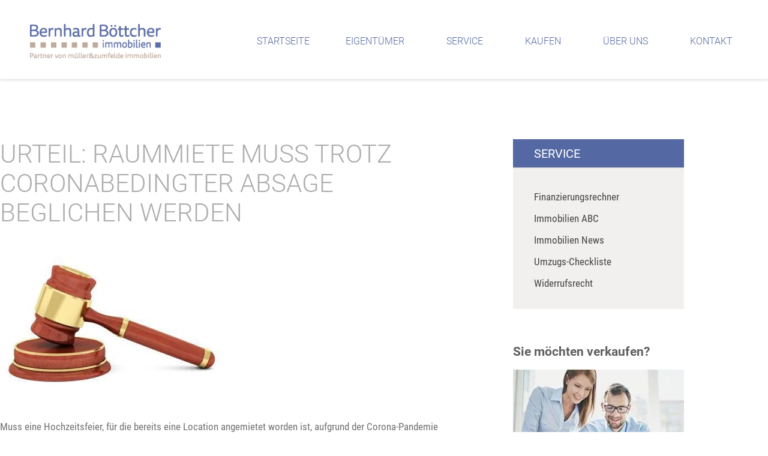

--- FILE ---
content_type: text/html; charset=UTF-8
request_url: https://www.bernhard-boettcher.de/urteil-raummiete-muss-trotz-coronabedingter-absage-beglichen-werden/
body_size: 48316
content:
<!doctype html> <html lang="de"> <head><script>if(navigator.userAgent.match(/MSIE|Internet Explorer/i)||navigator.userAgent.match(/Trident\/7\..*?rv:11/i)){let e=document.location.href;if(!e.match(/[?&]nonitro/)){if(e.indexOf("?")==-1){if(e.indexOf("#")==-1){document.location.href=e+"?nonitro=1"}else{document.location.href=e.replace("#","?nonitro=1#")}}else{if(e.indexOf("#")==-1){document.location.href=e+"&nonitro=1"}else{document.location.href=e.replace("#","&nonitro=1#")}}}}</script><link rel="preconnect" href="https://cdn-dfabb.nitrocdn.com" /><meta charset="UTF-8" /><meta name="viewport" content="width=device-width, initial-scale=1" /><meta name='robots' content='index, follow, max-image-preview:large, max-snippet:-1, max-video-preview:-1' /><title>Urteil: Raummiete muss trotz coronabedingter Absage beglichen werden - Bernhard Böttcher · Müller &amp; zum Felde Immobilien</title><meta property="og:locale" content="de_DE" /><meta property="og:type" content="article" /><meta property="og:title" content="Urteil: Raummiete muss trotz coronabedingter Absage beglichen werden - Bernhard Böttcher · Müller &amp; zum Felde Immobilien" /><meta property="og:description" content="Muss eine Hochzeitsfeier, für die bereits eine Location angemietet worden ist, aufgrund der Corona-Pandemie abgesagt werden, muss das Paar trotzdem die Raummiete zahlen. Dies entschied kürzlich der Bundesgerichtshof (BGH). Im vorliegenden Fall hatte ein Paar aus Nordrhein-Westfalen am 11. Dezember 2018 standesamtlich geheiratet und für den 1. Mai 2020 eine Hochzeitsfeier mit 70 Gästen geplant. [&hellip;]" /><meta property="og:url" content="https://www.bernhard-boettcher.de/urteil-raummiete-muss-trotz-coronabedingter-absage-beglichen-werden/" /><meta property="og:site_name" content="Bernhard Böttcher · Müller &amp; zum Felde Immobilien" /><meta property="article:published_time" content="2022-03-07T00:00:00+00:00" /><meta name="author" content="admin" /><meta name="twitter:card" content="summary_large_image" /><meta name="twitter:label1" content="Verfasst von" /><meta name="twitter:data1" content="admin" /><meta name="twitter:label2" content="Geschätzte Lesezeit" /><meta name="twitter:data2" content="1 Minute" /><meta name="generator" content="WordPress 6.9" /><meta name="generator" content="Elementor 3.34.0; features: additional_custom_breakpoints; settings: css_print_method-external, google_font-enabled, font_display-auto" /><meta name="msapplication-TileImage" content="https://www.bernhard-boettcher.de/media/images/o3B-raaSTb5mw1iQxf3Z6E1rkG6_EKI2vmlRB_hNR-c/auto/270/270/sm/0/aHR0cHM6Ly93d3cuYmVybmhhcmQtYm9ldHRjaGVyLmRlL21lZGlhL2ZpbGVzL2Nyb3BwZWQtRkFWLnBuZw-60923175,cropped-FAV.png" /><meta name="generator" content="NitroPack" /><script>var NPSH,NitroScrollHelper;NPSH=NitroScrollHelper=function(){let e=null;const o=window.sessionStorage.getItem("nitroScrollPos");function t(){let e=JSON.parse(window.sessionStorage.getItem("nitroScrollPos"))||{};if(typeof e!=="object"){e={}}e[document.URL]=window.scrollY;window.sessionStorage.setItem("nitroScrollPos",JSON.stringify(e))}window.addEventListener("scroll",function(){if(e!==null){clearTimeout(e)}e=setTimeout(t,200)},{passive:true});let r={};r.getScrollPos=()=>{if(!o){return 0}const e=JSON.parse(o);return e[document.URL]||0};r.isScrolled=()=>{return r.getScrollPos()>document.documentElement.clientHeight*.5};return r}();</script><script>(function(){var a=false;var e=document.documentElement.classList;var i=navigator.userAgent.toLowerCase();var n=["android","iphone","ipad"];var r=n.length;var o;var d=null;for(var t=0;t<r;t++){o=n[t];if(i.indexOf(o)>-1)d=o;if(e.contains(o)){a=true;e.remove(o)}}if(a&&d){e.add(d);if(d=="iphone"||d=="ipad"){e.add("ios")}}})();</script><script type="text/worker" id="nitro-web-worker">var preloadRequests=0;var remainingCount={};var baseURI="";self.onmessage=function(e){switch(e.data.cmd){case"RESOURCE_PRELOAD":var o=e.data.requestId;remainingCount[o]=0;e.data.resources.forEach(function(e){preload(e,function(o){return function(){console.log(o+" DONE: "+e);if(--remainingCount[o]==0){self.postMessage({cmd:"RESOURCE_PRELOAD",requestId:o})}}}(o));remainingCount[o]++});break;case"SET_BASEURI":baseURI=e.data.uri;break}};async function preload(e,o){if(typeof URL!=="undefined"&&baseURI){try{var a=new URL(e,baseURI);e=a.href}catch(e){console.log("Worker error: "+e.message)}}console.log("Preloading "+e);try{var n=new Request(e,{mode:"no-cors",redirect:"follow"});await fetch(n);o()}catch(a){console.log(a);var r=new XMLHttpRequest;r.responseType="blob";r.onload=o;r.onerror=o;r.open("GET",e,true);r.send()}}</script><script id="nprl">(()=>{if(window.NPRL!=undefined)return;(function(e){var t=e.prototype;t.after||(t.after=function(){var e,t=arguments,n=t.length,r=0,i=this,o=i.parentNode,a=Node,c=String,u=document;if(o!==null){while(r<n){(e=t[r])instanceof a?(i=i.nextSibling)!==null?o.insertBefore(e,i):o.appendChild(e):o.appendChild(u.createTextNode(c(e)));++r}}})})(Element);var e,t;e=t=function(){var t=false;var r=window.URL||window.webkitURL;var i=true;var o=true;var a=2;var c=null;var u=null;var d=true;var s=window.nitroGtmExcludes!=undefined;var l=s?JSON.parse(atob(window.nitroGtmExcludes)).map(e=>new RegExp(e)):[];var f;var m;var v=null;var p=null;var g=null;var h={touch:["touchmove","touchend"],default:["mousemove","click","keydown","wheel"]};var E=true;var y=[];var w=false;var b=[];var S=0;var N=0;var L=false;var T=0;var R=null;var O=false;var A=false;var C=false;var P=[];var I=[];var M=[];var k=[];var x=false;var _={};var j=new Map;var B="noModule"in HTMLScriptElement.prototype;var q=requestAnimationFrame||mozRequestAnimationFrame||webkitRequestAnimationFrame||msRequestAnimationFrame;const D="gtm.js?id=";function H(e,t){if(!_[e]){_[e]=[]}_[e].push(t)}function U(e,t){if(_[e]){var n=0,r=_[e];for(var n=0;n<r.length;n++){r[n].call(this,t)}}}function Y(){(function(e,t){var r=null;var i=function(e){r(e)};var o=null;var a={};var c=null;var u=null;var d=0;e.addEventListener(t,function(r){if(["load","DOMContentLoaded"].indexOf(t)!=-1){if(u){Q(function(){e.triggerNitroEvent(t)})}c=true}else if(t=="readystatechange"){d++;n.ogReadyState=d==1?"interactive":"complete";if(u&&u>=d){n.documentReadyState=n.ogReadyState;Q(function(){e.triggerNitroEvent(t)})}}});e.addEventListener(t+"Nitro",function(e){if(["load","DOMContentLoaded"].indexOf(t)!=-1){if(!c){e.preventDefault();e.stopImmediatePropagation()}else{}u=true}else if(t=="readystatechange"){u=n.documentReadyState=="interactive"?1:2;if(d<u){e.preventDefault();e.stopImmediatePropagation()}}});switch(t){case"load":o="onload";break;case"readystatechange":o="onreadystatechange";break;case"pageshow":o="onpageshow";break;default:o=null;break}if(o){Object.defineProperty(e,o,{get:function(){return r},set:function(n){if(typeof n!=="function"){r=null;e.removeEventListener(t+"Nitro",i)}else{if(!r){e.addEventListener(t+"Nitro",i)}r=n}}})}Object.defineProperty(e,"addEventListener"+t,{value:function(r){if(r!=t||!n.startedScriptLoading||document.currentScript&&document.currentScript.hasAttribute("nitro-exclude")){}else{arguments[0]+="Nitro"}e.ogAddEventListener.apply(e,arguments);a[arguments[1]]=arguments[0]}});Object.defineProperty(e,"removeEventListener"+t,{value:function(t){var n=a[arguments[1]];arguments[0]=n;e.ogRemoveEventListener.apply(e,arguments)}});Object.defineProperty(e,"triggerNitroEvent"+t,{value:function(t,n){n=n||e;var r=new Event(t+"Nitro",{bubbles:true});r.isNitroPack=true;Object.defineProperty(r,"type",{get:function(){return t},set:function(){}});Object.defineProperty(r,"target",{get:function(){return n},set:function(){}});e.dispatchEvent(r)}});if(typeof e.triggerNitroEvent==="undefined"){(function(){var t=e.addEventListener;var n=e.removeEventListener;Object.defineProperty(e,"ogAddEventListener",{value:t});Object.defineProperty(e,"ogRemoveEventListener",{value:n});Object.defineProperty(e,"addEventListener",{value:function(n){var r="addEventListener"+n;if(typeof e[r]!=="undefined"){e[r].apply(e,arguments)}else{t.apply(e,arguments)}},writable:true});Object.defineProperty(e,"removeEventListener",{value:function(t){var r="removeEventListener"+t;if(typeof e[r]!=="undefined"){e[r].apply(e,arguments)}else{n.apply(e,arguments)}}});Object.defineProperty(e,"triggerNitroEvent",{value:function(t,n){var r="triggerNitroEvent"+t;if(typeof e[r]!=="undefined"){e[r].apply(e,arguments)}}})})()}}).apply(null,arguments)}Y(window,"load");Y(window,"pageshow");Y(window,"DOMContentLoaded");Y(document,"DOMContentLoaded");Y(document,"readystatechange");try{var F=new Worker(r.createObjectURL(new Blob([document.getElementById("nitro-web-worker").textContent],{type:"text/javascript"})))}catch(e){var F=new Worker("data:text/javascript;base64,"+btoa(document.getElementById("nitro-web-worker").textContent))}F.onmessage=function(e){if(e.data.cmd=="RESOURCE_PRELOAD"){U(e.data.requestId,e)}};if(typeof document.baseURI!=="undefined"){F.postMessage({cmd:"SET_BASEURI",uri:document.baseURI})}var G=function(e){if(--S==0){Q(K)}};var W=function(e){e.target.removeEventListener("load",W);e.target.removeEventListener("error",W);e.target.removeEventListener("nitroTimeout",W);if(e.type!="nitroTimeout"){clearTimeout(e.target.nitroTimeout)}if(--N==0&&S==0){Q(J)}};var X=function(e){var t=e.textContent;try{var n=r.createObjectURL(new Blob([t.replace(/^(?:<!--)?(.*?)(?:-->)?$/gm,"$1")],{type:"text/javascript"}))}catch(e){var n="data:text/javascript;base64,"+btoa(t.replace(/^(?:<!--)?(.*?)(?:-->)?$/gm,"$1"))}return n};var K=function(){n.documentReadyState="interactive";document.triggerNitroEvent("readystatechange");document.triggerNitroEvent("DOMContentLoaded");if(window.pageYOffset||window.pageXOffset){window.dispatchEvent(new Event("scroll"))}A=true;Q(function(){if(N==0){Q(J)}Q($)})};var J=function(){if(!A||O)return;O=true;R.disconnect();en();n.documentReadyState="complete";document.triggerNitroEvent("readystatechange");window.triggerNitroEvent("load",document);window.triggerNitroEvent("pageshow",document);if(window.pageYOffset||window.pageXOffset||location.hash){let e=typeof history.scrollRestoration!=="undefined"&&history.scrollRestoration=="auto";if(e&&typeof NPSH!=="undefined"&&NPSH.getScrollPos()>0&&window.pageYOffset>document.documentElement.clientHeight*.5){window.scrollTo(0,NPSH.getScrollPos())}else if(location.hash){try{let e=document.querySelector(location.hash);if(e){e.scrollIntoView()}}catch(e){}}}var e=null;if(a==1){e=eo}else{e=eu}Q(e)};var Q=function(e){setTimeout(e,0)};var V=function(e){if(e.type=="touchend"||e.type=="click"){g=e}};var $=function(){if(d&&g){setTimeout(function(e){return function(){var t=function(e,t,n){var r=new Event(e,{bubbles:true,cancelable:true});if(e=="click"){r.clientX=t;r.clientY=n}else{r.touches=[{clientX:t,clientY:n}]}return r};var n;if(e.type=="touchend"){var r=e.changedTouches[0];n=document.elementFromPoint(r.clientX,r.clientY);n.dispatchEvent(t("touchstart"),r.clientX,r.clientY);n.dispatchEvent(t("touchend"),r.clientX,r.clientY);n.dispatchEvent(t("click"),r.clientX,r.clientY)}else if(e.type=="click"){n=document.elementFromPoint(e.clientX,e.clientY);n.dispatchEvent(t("click"),e.clientX,e.clientY)}}}(g),150);g=null}};var z=function(e){if(e.tagName=="SCRIPT"&&!e.hasAttribute("data-nitro-for-id")&&!e.hasAttribute("nitro-document-write")||e.tagName=="IMG"&&(e.hasAttribute("src")||e.hasAttribute("srcset"))||e.tagName=="IFRAME"&&e.hasAttribute("src")||e.tagName=="LINK"&&e.hasAttribute("href")&&e.hasAttribute("rel")&&e.getAttribute("rel")=="stylesheet"){if(e.tagName==="IFRAME"&&e.src.indexOf("about:blank")>-1){return}var t="";switch(e.tagName){case"LINK":t=e.href;break;case"IMG":if(k.indexOf(e)>-1)return;t=e.srcset||e.src;break;default:t=e.src;break}var n=e.getAttribute("type");if(!t&&e.tagName!=="SCRIPT")return;if((e.tagName=="IMG"||e.tagName=="LINK")&&(t.indexOf("data:")===0||t.indexOf("blob:")===0))return;if(e.tagName=="SCRIPT"&&n&&n!=="text/javascript"&&n!=="application/javascript"){if(n!=="module"||!B)return}if(e.tagName==="SCRIPT"){if(k.indexOf(e)>-1)return;if(e.noModule&&B){return}let t=null;if(document.currentScript){if(document.currentScript.src&&document.currentScript.src.indexOf(D)>-1){t=document.currentScript}if(document.currentScript.hasAttribute("data-nitro-gtm-id")){e.setAttribute("data-nitro-gtm-id",document.currentScript.getAttribute("data-nitro-gtm-id"))}}else if(window.nitroCurrentScript){if(window.nitroCurrentScript.src&&window.nitroCurrentScript.src.indexOf(D)>-1){t=window.nitroCurrentScript}}if(t&&s){let n=false;for(const t of l){n=e.src?t.test(e.src):t.test(e.textContent);if(n){break}}if(!n){e.type="text/googletagmanagerscript";let n=t.hasAttribute("data-nitro-gtm-id")?t.getAttribute("data-nitro-gtm-id"):t.id;if(!j.has(n)){j.set(n,[])}let r=j.get(n);r.push(e);return}}if(!e.src){if(e.textContent.length>0){e.textContent+="\n;if(document.currentScript.nitroTimeout) {clearTimeout(document.currentScript.nitroTimeout);}; setTimeout(function() { this.dispatchEvent(new Event('load')); }.bind(document.currentScript), 0);"}else{return}}else{}k.push(e)}if(!e.hasOwnProperty("nitroTimeout")){N++;e.addEventListener("load",W,true);e.addEventListener("error",W,true);e.addEventListener("nitroTimeout",W,true);e.nitroTimeout=setTimeout(function(){console.log("Resource timed out",e);e.dispatchEvent(new Event("nitroTimeout"))},5e3)}}};var Z=function(e){if(e.hasOwnProperty("nitroTimeout")&&e.nitroTimeout){clearTimeout(e.nitroTimeout);e.nitroTimeout=null;e.dispatchEvent(new Event("nitroTimeout"))}};document.documentElement.addEventListener("load",function(e){if(e.target.tagName=="SCRIPT"||e.target.tagName=="IMG"){k.push(e.target)}},true);document.documentElement.addEventListener("error",function(e){if(e.target.tagName=="SCRIPT"||e.target.tagName=="IMG"){k.push(e.target)}},true);var ee=["appendChild","replaceChild","insertBefore","prepend","append","before","after","replaceWith","insertAdjacentElement"];var et=function(){if(s){window._nitro_setTimeout=window.setTimeout;window.setTimeout=function(e,t,...n){let r=document.currentScript||window.nitroCurrentScript;if(!r||r.src&&r.src.indexOf(D)==-1){return window._nitro_setTimeout.call(window,e,t,...n)}return window._nitro_setTimeout.call(window,function(e,t){return function(...n){window.nitroCurrentScript=e;t(...n)}}(r,e),t,...n)}}ee.forEach(function(e){HTMLElement.prototype["og"+e]=HTMLElement.prototype[e];HTMLElement.prototype[e]=function(...t){if(this.parentNode||this===document.documentElement){switch(e){case"replaceChild":case"insertBefore":t.pop();break;case"insertAdjacentElement":t.shift();break}t.forEach(function(e){if(!e)return;if(e.tagName=="SCRIPT"){z(e)}else{if(e.children&&e.children.length>0){e.querySelectorAll("script").forEach(z)}}})}return this["og"+e].apply(this,arguments)}})};var en=function(){if(s&&typeof window._nitro_setTimeout==="function"){window.setTimeout=window._nitro_setTimeout}ee.forEach(function(e){HTMLElement.prototype[e]=HTMLElement.prototype["og"+e]})};var er=async function(){if(o){ef(f);ef(V);if(v){clearTimeout(v);v=null}}if(T===1){L=true;return}else if(T===0){T=-1}n.startedScriptLoading=true;Object.defineProperty(document,"readyState",{get:function(){return n.documentReadyState},set:function(){}});var e=document.documentElement;var t={attributes:true,attributeFilter:["src"],childList:true,subtree:true};R=new MutationObserver(function(e,t){e.forEach(function(e){if(e.type=="childList"&&e.addedNodes.length>0){e.addedNodes.forEach(function(e){if(!document.documentElement.contains(e)){return}if(e.tagName=="IMG"||e.tagName=="IFRAME"||e.tagName=="LINK"){z(e)}})}if(e.type=="childList"&&e.removedNodes.length>0){e.removedNodes.forEach(function(e){if(e.tagName=="IFRAME"||e.tagName=="LINK"){Z(e)}})}if(e.type=="attributes"){var t=e.target;if(!document.documentElement.contains(t)){return}if(t.tagName=="IFRAME"||t.tagName=="LINK"||t.tagName=="IMG"||t.tagName=="SCRIPT"){z(t)}}})});R.observe(e,t);if(!s){et()}await Promise.all(P);var r=b.shift();var i=null;var a=false;while(r){var c;var u=JSON.parse(atob(r.meta));var d=u.delay;if(r.type=="inline"){var l=document.getElementById(r.id);if(l){l.remove()}else{r=b.shift();continue}c=X(l);if(c===false){r=b.shift();continue}}else{c=r.src}if(!a&&r.type!="inline"&&(typeof u.attributes.async!="undefined"||typeof u.attributes.defer!="undefined")){if(i===null){i=r}else if(i===r){a=true}if(!a){b.push(r);r=b.shift();continue}}var m=document.createElement("script");m.src=c;m.setAttribute("data-nitro-for-id",r.id);for(var p in u.attributes){try{if(u.attributes[p]===false){m.setAttribute(p,"")}else{m.setAttribute(p,u.attributes[p])}}catch(e){console.log("Error while setting script attribute",m,e)}}m.async=false;if(u.canonicalLink!=""&&Object.getOwnPropertyDescriptor(m,"src")?.configurable!==false){(e=>{Object.defineProperty(m,"src",{get:function(){return e.canonicalLink},set:function(){}})})(u)}if(d){setTimeout((function(e,t){var n=document.querySelector("[data-nitro-marker-id='"+t+"']");if(n){n.after(e)}else{document.head.appendChild(e)}}).bind(null,m,r.id),d)}else{m.addEventListener("load",G);m.addEventListener("error",G);if(!m.noModule||!B){S++}var g=document.querySelector("[data-nitro-marker-id='"+r.id+"']");if(g){Q(function(e,t){return function(){e.after(t)}}(g,m))}else{Q(function(e){return function(){document.head.appendChild(e)}}(m))}}r=b.shift()}};var ei=function(){var e=document.getElementById("nitro-deferred-styles");var t=document.createElement("div");t.innerHTML=e.textContent;return t};var eo=async function(e){isPreload=e&&e.type=="NitroPreload";if(!isPreload){T=-1;E=false;if(o){ef(f);ef(V);if(v){clearTimeout(v);v=null}}}if(w===false){var t=ei();let e=t.querySelectorAll('style,link[rel="stylesheet"]');w=e.length;if(w){let e=document.getElementById("nitro-deferred-styles-marker");e.replaceWith.apply(e,t.childNodes)}else if(isPreload){Q(ed)}else{es()}}else if(w===0&&!isPreload){es()}};var ea=function(){var e=ei();var t=e.childNodes;var n;var r=[];for(var i=0;i<t.length;i++){n=t[i];if(n.href){r.push(n.href)}}var o="css-preload";H(o,function(e){eo(new Event("NitroPreload"))});if(r.length){F.postMessage({cmd:"RESOURCE_PRELOAD",resources:r,requestId:o})}else{Q(function(){U(o)})}};var ec=function(){if(T===-1)return;T=1;var e=[];var t,n;for(var r=0;r<b.length;r++){t=b[r];if(t.type!="inline"){if(t.src){n=JSON.parse(atob(t.meta));if(n.delay)continue;if(n.attributes.type&&n.attributes.type=="module"&&!B)continue;e.push(t.src)}}}if(e.length){var i="js-preload";H(i,function(e){T=2;if(L){Q(er)}});F.postMessage({cmd:"RESOURCE_PRELOAD",resources:e,requestId:i})}};var eu=function(){while(I.length){style=I.shift();if(style.hasAttribute("nitropack-onload")){style.setAttribute("onload",style.getAttribute("nitropack-onload"));Q(function(e){return function(){e.dispatchEvent(new Event("load"))}}(style))}}while(M.length){style=M.shift();if(style.hasAttribute("nitropack-onerror")){style.setAttribute("onerror",style.getAttribute("nitropack-onerror"));Q(function(e){return function(){e.dispatchEvent(new Event("error"))}}(style))}}};var ed=function(){if(!x){if(i){Q(function(){var e=document.getElementById("nitro-critical-css");if(e){e.remove()}})}x=true;onStylesLoadEvent=new Event("NitroStylesLoaded");onStylesLoadEvent.isNitroPack=true;window.dispatchEvent(onStylesLoadEvent)}};var es=function(){if(a==2){Q(er)}else{eu()}};var el=function(e){m.forEach(function(t){document.addEventListener(t,e,true)})};var ef=function(e){m.forEach(function(t){document.removeEventListener(t,e,true)})};if(s){et()}return{setAutoRemoveCriticalCss:function(e){i=e},registerScript:function(e,t,n){b.push({type:"remote",src:e,id:t,meta:n})},registerInlineScript:function(e,t){b.push({type:"inline",id:e,meta:t})},registerStyle:function(e,t,n){y.push({href:e,rel:t,media:n})},onLoadStyle:function(e){I.push(e);if(w!==false&&--w==0){Q(ed);if(E){E=false}else{es()}}},onErrorStyle:function(e){M.push(e);if(w!==false&&--w==0){Q(ed);if(E){E=false}else{es()}}},loadJs:function(e,t){if(!e.src){var n=X(e);if(n!==false){e.src=n;e.textContent=""}}if(t){Q(function(e,t){return function(){e.after(t)}}(t,e))}else{Q(function(e){return function(){document.head.appendChild(e)}}(e))}},loadQueuedResources:async function(){window.dispatchEvent(new Event("NitroBootStart"));if(p){clearTimeout(p);p=null}window.removeEventListener("load",e.loadQueuedResources);f=a==1?er:eo;if(!o||g){Q(f)}else{if(navigator.userAgent.indexOf(" Edge/")==-1){ea();H("css-preload",ec)}el(f);if(u){if(c){v=setTimeout(f,c)}}else{}}},fontPreload:function(e){var t="critical-fonts";H(t,function(e){document.getElementById("nitro-critical-fonts").type="text/css"});F.postMessage({cmd:"RESOURCE_PRELOAD",resources:e,requestId:t})},boot:function(){if(t)return;t=true;C=typeof NPSH!=="undefined"&&NPSH.isScrolled();let n=document.prerendering;if(location.hash||C||n){o=false}m=h.default.concat(h.touch);p=setTimeout(e.loadQueuedResources,1500);el(V);if(C){e.loadQueuedResources()}else{window.addEventListener("load",e.loadQueuedResources)}},addPrerequisite:function(e){P.push(e)},getTagManagerNodes:function(e){if(!e)return j;return j.get(e)??[]}}}();var n,r;n=r=function(){var t=document.write;return{documentWrite:function(n,r){if(n&&n.hasAttribute("nitro-exclude")){return t.call(document,r)}var i=null;if(n.documentWriteContainer){i=n.documentWriteContainer}else{i=document.createElement("span");n.documentWriteContainer=i}var o=null;if(n){if(n.hasAttribute("data-nitro-for-id")){o=document.querySelector('template[data-nitro-marker-id="'+n.getAttribute("data-nitro-for-id")+'"]')}else{o=n}}i.innerHTML+=r;i.querySelectorAll("script").forEach(function(e){e.setAttribute("nitro-document-write","")});if(!i.parentNode){if(o){o.parentNode.insertBefore(i,o)}else{document.body.appendChild(i)}}var a=document.createElement("span");a.innerHTML=r;var c=a.querySelectorAll("script");if(c.length){c.forEach(function(t){var n=t.getAttributeNames();var r=document.createElement("script");n.forEach(function(e){r.setAttribute(e,t.getAttribute(e))});r.async=false;if(!t.src&&t.textContent){r.textContent=t.textContent}e.loadJs(r,o)})}},TrustLogo:function(e,t){var n=document.getElementById(e);var r=document.createElement("img");r.src=t;n.parentNode.insertBefore(r,n)},documentReadyState:"loading",ogReadyState:document.readyState,startedScriptLoading:false,loadScriptDelayed:function(e,t){setTimeout(function(){var t=document.createElement("script");t.src=e;document.head.appendChild(t)},t)}}}();document.write=function(e){n.documentWrite(document.currentScript,e)};document.writeln=function(e){n.documentWrite(document.currentScript,e+"\n")};window.NPRL=e;window.NitroResourceLoader=t;window.NPh=n;window.NitroPackHelper=r})();</script><template id="nitro-deferred-styles-marker"></template><style id="nitro-fonts">@font-face{font-family:"Font Awesome 5 Free";font-style:normal;font-weight:900;font-display:swap;src:url("https://cdn-dfabb.nitrocdn.com/wqYXnXcAXwWUMMfBAHRUfJChwtlaRAie/assets/static/source/rev-b2c30b5/www.bernhard-boettcher.de/wp-content/plugins/elementor/assets/lib/font-awesome/webfonts/fa-solid-900.eot");src:url("https://cdn-dfabb.nitrocdn.com/wqYXnXcAXwWUMMfBAHRUfJChwtlaRAie/assets/static/source/rev-b2c30b5/www.bernhard-boettcher.de/wp-content/plugins/elementor/assets/lib/font-awesome/webfonts/fa-solid-900.woff2") format("woff2")}@font-face{font-family:"Font Awesome 5 Brands";font-style:normal;font-weight:400;font-display:swap;src:url("https://cdn-dfabb.nitrocdn.com/wqYXnXcAXwWUMMfBAHRUfJChwtlaRAie/assets/static/source/rev-b2c30b5/www.bernhard-boettcher.de/wp-content/plugins/elementor/assets/lib/font-awesome/webfonts/fa-brands-400.eot");src:url("https://cdn-dfabb.nitrocdn.com/wqYXnXcAXwWUMMfBAHRUfJChwtlaRAie/assets/static/source/rev-b2c30b5/www.bernhard-boettcher.de/wp-content/plugins/elementor/assets/lib/font-awesome/webfonts/fa-brands-400.woff2") format("woff2")}@font-face{font-family:eicons;src:url("https://cdn-dfabb.nitrocdn.com/wqYXnXcAXwWUMMfBAHRUfJChwtlaRAie/assets/static/source/rev-b2c30b5/www.bernhard-boettcher.de/wp-content/plugins/elementor/assets/lib/eicons/fonts/8e3e959ab86e45fd21c9e57f4d57591b.eicons.eot");src:url("https://cdn-dfabb.nitrocdn.com/wqYXnXcAXwWUMMfBAHRUfJChwtlaRAie/assets/static/source/rev-b2c30b5/www.bernhard-boettcher.de/wp-content/plugins/elementor/assets/lib/eicons/fonts/8e3e959ab86e45fd21c9e57f4d57591b.eicons.woff2") format("woff2");font-weight:400;font-style:normal;font-display:swap}@font-face{font-family:"Roboto";font-style:normal;font-weight:normal;font-display:swap;src:url("https://cdn-dfabb.nitrocdn.com/wqYXnXcAXwWUMMfBAHRUfJChwtlaRAie/assets/static/source/rev-b2c30b5/www.bernhard-boettcher.de/media/files/2021/05/roboto-v27-latin-regular.eot");src:url("https://cdn-dfabb.nitrocdn.com/wqYXnXcAXwWUMMfBAHRUfJChwtlaRAie/assets/static/source/rev-b2c30b5/www.bernhard-boettcher.de/media/files/2021/05/roboto-v27-latin-regular.woff2") format("woff2")}@font-face{font-family:"Roboto";font-style:italic;font-weight:normal;font-display:swap;src:url("https://cdn-dfabb.nitrocdn.com/wqYXnXcAXwWUMMfBAHRUfJChwtlaRAie/assets/static/source/rev-b2c30b5/www.bernhard-boettcher.de/media/files/2021/05/roboto-v27-latin-italic.eot");src:url("https://cdn-dfabb.nitrocdn.com/wqYXnXcAXwWUMMfBAHRUfJChwtlaRAie/assets/static/source/rev-b2c30b5/www.bernhard-boettcher.de/media/files/2021/05/roboto-v27-latin-italic.woff2") format("woff2")}@font-face{font-family:"Roboto";font-style:normal;font-weight:300;font-display:swap;src:url("https://cdn-dfabb.nitrocdn.com/wqYXnXcAXwWUMMfBAHRUfJChwtlaRAie/assets/static/source/rev-b2c30b5/www.bernhard-boettcher.de/media/files/2021/05/roboto-v27-latin-300.eot");src:url("https://cdn-dfabb.nitrocdn.com/wqYXnXcAXwWUMMfBAHRUfJChwtlaRAie/assets/static/source/rev-b2c30b5/www.bernhard-boettcher.de/media/files/2021/05/roboto-v27-latin-300.woff2") format("woff2")}@font-face{font-family:"Roboto";font-style:italic;font-weight:300;font-display:swap;src:url("https://cdn-dfabb.nitrocdn.com/wqYXnXcAXwWUMMfBAHRUfJChwtlaRAie/assets/static/source/rev-b2c30b5/www.bernhard-boettcher.de/media/files/2021/05/roboto-v27-latin-300italic.eot");src:url("https://cdn-dfabb.nitrocdn.com/wqYXnXcAXwWUMMfBAHRUfJChwtlaRAie/assets/static/source/rev-b2c30b5/www.bernhard-boettcher.de/media/files/2021/05/roboto-v27-latin-300italic.woff2") format("woff2")}@font-face{font-family:"Roboto";font-style:normal;font-weight:500;font-display:swap;src:url("https://cdn-dfabb.nitrocdn.com/wqYXnXcAXwWUMMfBAHRUfJChwtlaRAie/assets/static/source/rev-b2c30b5/www.bernhard-boettcher.de/media/files/2021/05/roboto-v27-latin-500.eot");src:url("https://cdn-dfabb.nitrocdn.com/wqYXnXcAXwWUMMfBAHRUfJChwtlaRAie/assets/static/source/rev-b2c30b5/www.bernhard-boettcher.de/media/files/2021/05/roboto-v27-latin-500.woff2") format("woff2")}@font-face{font-family:"Roboto";font-style:italic;font-weight:500;font-display:swap;src:url("https://cdn-dfabb.nitrocdn.com/wqYXnXcAXwWUMMfBAHRUfJChwtlaRAie/assets/static/source/rev-b2c30b5/www.bernhard-boettcher.de/media/files/2021/05/roboto-v27-latin-500italic.eot");src:url("https://cdn-dfabb.nitrocdn.com/wqYXnXcAXwWUMMfBAHRUfJChwtlaRAie/assets/static/source/rev-b2c30b5/www.bernhard-boettcher.de/media/files/2021/05/roboto-v27-latin-500italic.woff2") format("woff2")}@font-face{font-family:"Roboto";font-style:normal;font-weight:700;font-display:swap;src:url("https://cdn-dfabb.nitrocdn.com/wqYXnXcAXwWUMMfBAHRUfJChwtlaRAie/assets/static/source/rev-b2c30b5/www.bernhard-boettcher.de/media/files/2021/05/roboto-v27-latin-700.eot");src:url("https://cdn-dfabb.nitrocdn.com/wqYXnXcAXwWUMMfBAHRUfJChwtlaRAie/assets/static/source/rev-b2c30b5/www.bernhard-boettcher.de/media/files/2021/05/roboto-v27-latin-700.woff2") format("woff2")}@font-face{font-family:"Roboto";font-style:italic;font-weight:700;font-display:swap;src:url("https://cdn-dfabb.nitrocdn.com/wqYXnXcAXwWUMMfBAHRUfJChwtlaRAie/assets/static/source/rev-b2c30b5/www.bernhard-boettcher.de/media/files/2021/05/roboto-v27-latin-700italic.eot");src:url("https://cdn-dfabb.nitrocdn.com/wqYXnXcAXwWUMMfBAHRUfJChwtlaRAie/assets/static/source/rev-b2c30b5/www.bernhard-boettcher.de/media/files/2021/05/roboto-v27-latin-700italic.woff2") format("woff2")}@font-face{font-family:"Font Awesome 5 Brands";font-style:normal;font-weight:400;font-display:swap;src:url("https://cdn-dfabb.nitrocdn.com/wqYXnXcAXwWUMMfBAHRUfJChwtlaRAie/assets/static/source/rev-b2c30b5/www.bernhard-boettcher.de/wp-content/plugins/elementor/assets/lib/font-awesome/webfonts/fa-brands-400.eot");src:url("https://cdn-dfabb.nitrocdn.com/wqYXnXcAXwWUMMfBAHRUfJChwtlaRAie/assets/static/source/rev-b2c30b5/www.bernhard-boettcher.de/wp-content/plugins/elementor/assets/lib/font-awesome/webfonts/fa-brands-400.woff2") format("woff2")}@font-face{font-family:"Font Awesome 5 Free";font-style:normal;font-weight:400;font-display:swap;src:url("https://cdn-dfabb.nitrocdn.com/wqYXnXcAXwWUMMfBAHRUfJChwtlaRAie/assets/static/source/rev-b2c30b5/www.bernhard-boettcher.de/wp-content/plugins/elementor/assets/lib/font-awesome/webfonts/fa-regular-400.eot");src:url("https://cdn-dfabb.nitrocdn.com/wqYXnXcAXwWUMMfBAHRUfJChwtlaRAie/assets/static/source/rev-b2c30b5/www.bernhard-boettcher.de/wp-content/plugins/elementor/assets/lib/font-awesome/webfonts/fa-regular-400.woff2") format("woff2")}@font-face{font-family:"Font Awesome 5 Free";font-style:normal;font-weight:900;font-display:swap;src:url("https://cdn-dfabb.nitrocdn.com/wqYXnXcAXwWUMMfBAHRUfJChwtlaRAie/assets/static/source/rev-b2c30b5/www.bernhard-boettcher.de/wp-content/plugins/elementor/assets/lib/font-awesome/webfonts/fa-solid-900.eot");src:url("https://cdn-dfabb.nitrocdn.com/wqYXnXcAXwWUMMfBAHRUfJChwtlaRAie/assets/static/source/rev-b2c30b5/www.bernhard-boettcher.de/wp-content/plugins/elementor/assets/lib/font-awesome/webfonts/fa-solid-900.woff2") format("woff2")}@font-face{font-family:"Roboto Condensed";font-style:normal;font-weight:normal;font-display:swap;src:url("https://cdn-dfabb.nitrocdn.com/wqYXnXcAXwWUMMfBAHRUfJChwtlaRAie/assets/static/source/rev-b2c30b5/www.bernhard-boettcher.de/media/files/2021/05/roboto-condensed-v19-latin-regular.eot");src:url("https://cdn-dfabb.nitrocdn.com/wqYXnXcAXwWUMMfBAHRUfJChwtlaRAie/assets/static/source/rev-b2c30b5/www.bernhard-boettcher.de/media/files/2021/05/roboto-condensed-v19-latin-regular.woff2") format("woff2")}@font-face{font-family:"Roboto Condensed";font-style:italic;font-weight:normal;font-display:swap;src:url("https://cdn-dfabb.nitrocdn.com/wqYXnXcAXwWUMMfBAHRUfJChwtlaRAie/assets/static/source/rev-b2c30b5/www.bernhard-boettcher.de/media/files/2021/05/roboto-condensed-v19-latin-italic.eot");src:url("https://cdn-dfabb.nitrocdn.com/wqYXnXcAXwWUMMfBAHRUfJChwtlaRAie/assets/static/source/rev-b2c30b5/www.bernhard-boettcher.de/media/files/2021/05/roboto-condensed-v19-latin-italic.woff2") format("woff2")}@font-face{font-family:"Roboto Condensed";font-style:normal;font-weight:300;font-display:swap;src:url("https://cdn-dfabb.nitrocdn.com/wqYXnXcAXwWUMMfBAHRUfJChwtlaRAie/assets/static/source/rev-b2c30b5/www.bernhard-boettcher.de/media/files/2021/05/roboto-condensed-v19-latin-300.eot");src:url("https://cdn-dfabb.nitrocdn.com/wqYXnXcAXwWUMMfBAHRUfJChwtlaRAie/assets/static/source/rev-b2c30b5/www.bernhard-boettcher.de/media/files/2021/05/roboto-condensed-v19-latin-300.woff2") format("woff2")}@font-face{font-family:"Roboto Condensed";font-style:italic;font-weight:300;font-display:swap;src:url("https://cdn-dfabb.nitrocdn.com/wqYXnXcAXwWUMMfBAHRUfJChwtlaRAie/assets/static/source/rev-b2c30b5/www.bernhard-boettcher.de/media/files/2021/05/roboto-condensed-v19-latin-300italic.eot");src:url("https://cdn-dfabb.nitrocdn.com/wqYXnXcAXwWUMMfBAHRUfJChwtlaRAie/assets/static/source/rev-b2c30b5/www.bernhard-boettcher.de/media/files/2021/05/roboto-condensed-v19-latin-300italic.woff2") format("woff2")}@font-face{font-family:"Roboto Condensed";font-style:normal;font-weight:700;font-display:swap;src:url("https://cdn-dfabb.nitrocdn.com/wqYXnXcAXwWUMMfBAHRUfJChwtlaRAie/assets/static/source/rev-b2c30b5/www.bernhard-boettcher.de/media/files/2021/05/roboto-condensed-v19-latin-700.eot");src:url("https://cdn-dfabb.nitrocdn.com/wqYXnXcAXwWUMMfBAHRUfJChwtlaRAie/assets/static/source/rev-b2c30b5/www.bernhard-boettcher.de/media/files/2021/05/roboto-condensed-v19-latin-700.woff2") format("woff2")}@font-face{font-family:"Roboto Condensed";font-style:italic;font-weight:700;font-display:swap;src:url("https://cdn-dfabb.nitrocdn.com/wqYXnXcAXwWUMMfBAHRUfJChwtlaRAie/assets/static/source/rev-b2c30b5/www.bernhard-boettcher.de/media/files/2021/05/roboto-condensed-v19-latin-700italic.eot");src:url("https://cdn-dfabb.nitrocdn.com/wqYXnXcAXwWUMMfBAHRUfJChwtlaRAie/assets/static/source/rev-b2c30b5/www.bernhard-boettcher.de/media/files/2021/05/roboto-condensed-v19-latin-700italic.woff2") format("woff2")}@font-face{font-family:"Open Sans";font-style:normal;font-weight:normal;font-display:swap;src:url("https://cdn-dfabb.nitrocdn.com/wqYXnXcAXwWUMMfBAHRUfJChwtlaRAie/assets/static/source/rev-b2c30b5/www.bernhard-boettcher.de/media/files/62c1c83b8e639-open-sans-v27-latin-regular.eot");src:url("https://cdn-dfabb.nitrocdn.com/wqYXnXcAXwWUMMfBAHRUfJChwtlaRAie/assets/static/source/rev-b2c30b5/www.bernhard-boettcher.de/media/files/62c1c83b8e639-open-sans-v27-latin-regular.woff2") format("woff2")}@font-face{font-family:"Open Sans";font-style:italic;font-weight:normal;font-display:swap;src:url("https://cdn-dfabb.nitrocdn.com/wqYXnXcAXwWUMMfBAHRUfJChwtlaRAie/assets/static/source/rev-b2c30b5/www.bernhard-boettcher.de/media/files/62c1c83b8e639-open-sans-v27-latin-italic.eot");src:url("https://cdn-dfabb.nitrocdn.com/wqYXnXcAXwWUMMfBAHRUfJChwtlaRAie/assets/static/source/rev-b2c30b5/www.bernhard-boettcher.de/media/files/62c1c83b8e639-open-sans-v27-latin-italic.woff2") format("woff2")}@font-face{font-family:"Open Sans";font-style:normal;font-weight:300;font-display:swap;src:url("https://cdn-dfabb.nitrocdn.com/wqYXnXcAXwWUMMfBAHRUfJChwtlaRAie/assets/static/source/rev-b2c30b5/www.bernhard-boettcher.de/media/files/62c1c83b8e639-open-sans-v27-latin-300.eot");src:url("https://cdn-dfabb.nitrocdn.com/wqYXnXcAXwWUMMfBAHRUfJChwtlaRAie/assets/static/source/rev-b2c30b5/www.bernhard-boettcher.de/media/files/62c1c83b8e639-open-sans-v27-latin-300.woff2") format("woff2")}@font-face{font-family:"Open Sans";font-style:italic;font-weight:300;font-display:swap;src:url("https://cdn-dfabb.nitrocdn.com/wqYXnXcAXwWUMMfBAHRUfJChwtlaRAie/assets/static/source/rev-b2c30b5/www.bernhard-boettcher.de/media/files/62c1c83b8e639-open-sans-v27-latin-300italic.eot");src:url("https://cdn-dfabb.nitrocdn.com/wqYXnXcAXwWUMMfBAHRUfJChwtlaRAie/assets/static/source/rev-b2c30b5/www.bernhard-boettcher.de/media/files/62c1c83b8e639-open-sans-v27-latin-300italic.woff2") format("woff2")}@font-face{font-family:"Open Sans";font-style:normal;font-weight:500;font-display:swap;src:url("https://cdn-dfabb.nitrocdn.com/wqYXnXcAXwWUMMfBAHRUfJChwtlaRAie/assets/static/source/rev-b2c30b5/www.bernhard-boettcher.de/media/files/62c1c83b8e639-open-sans-v27-latin-500.eot");src:url("https://cdn-dfabb.nitrocdn.com/wqYXnXcAXwWUMMfBAHRUfJChwtlaRAie/assets/static/source/rev-b2c30b5/www.bernhard-boettcher.de/media/files/62c1c83b8e639-open-sans-v27-latin-500.woff2") format("woff2")}@font-face{font-family:"Open Sans";font-style:italic;font-weight:500;font-display:swap;src:url("https://cdn-dfabb.nitrocdn.com/wqYXnXcAXwWUMMfBAHRUfJChwtlaRAie/assets/static/source/rev-b2c30b5/www.bernhard-boettcher.de/media/files/62c1c83b8e639-open-sans-v27-latin-500italic.eot");src:url("https://cdn-dfabb.nitrocdn.com/wqYXnXcAXwWUMMfBAHRUfJChwtlaRAie/assets/static/source/rev-b2c30b5/www.bernhard-boettcher.de/media/files/62c1c83b8e639-open-sans-v27-latin-500italic.woff2") format("woff2")}@font-face{font-family:"Open Sans";font-style:normal;font-weight:600;font-display:swap;src:url("https://cdn-dfabb.nitrocdn.com/wqYXnXcAXwWUMMfBAHRUfJChwtlaRAie/assets/static/source/rev-b2c30b5/www.bernhard-boettcher.de/media/files/62c1c83b8e639-open-sans-v27-latin-600.eot");src:url("https://cdn-dfabb.nitrocdn.com/wqYXnXcAXwWUMMfBAHRUfJChwtlaRAie/assets/static/source/rev-b2c30b5/www.bernhard-boettcher.de/media/files/62c1c83b8e639-open-sans-v27-latin-600.woff2") format("woff2")}@font-face{font-family:"Open Sans";font-style:italic;font-weight:600;font-display:swap;src:url("https://cdn-dfabb.nitrocdn.com/wqYXnXcAXwWUMMfBAHRUfJChwtlaRAie/assets/static/source/rev-b2c30b5/www.bernhard-boettcher.de/media/files/62c1c83b8e639-open-sans-v27-latin-600italic.eot");src:url("https://cdn-dfabb.nitrocdn.com/wqYXnXcAXwWUMMfBAHRUfJChwtlaRAie/assets/static/source/rev-b2c30b5/www.bernhard-boettcher.de/media/files/62c1c83b8e639-open-sans-v27-latin-600italic.woff2") format("woff2")}@font-face{font-family:"Open Sans";font-style:normal;font-weight:700;font-display:swap;src:url("https://cdn-dfabb.nitrocdn.com/wqYXnXcAXwWUMMfBAHRUfJChwtlaRAie/assets/static/source/rev-b2c30b5/www.bernhard-boettcher.de/media/files/62c1c83b8e639-open-sans-v27-latin-700.eot");src:url("https://cdn-dfabb.nitrocdn.com/wqYXnXcAXwWUMMfBAHRUfJChwtlaRAie/assets/static/source/rev-b2c30b5/www.bernhard-boettcher.de/media/files/62c1c83b8e639-open-sans-v27-latin-700.woff2") format("woff2")}@font-face{font-family:"Open Sans";font-style:italic;font-weight:700;font-display:swap;src:url("https://cdn-dfabb.nitrocdn.com/wqYXnXcAXwWUMMfBAHRUfJChwtlaRAie/assets/static/source/rev-b2c30b5/www.bernhard-boettcher.de/media/files/62c1c83b8e639-open-sans-v27-latin-700italic.eot");src:url("https://cdn-dfabb.nitrocdn.com/wqYXnXcAXwWUMMfBAHRUfJChwtlaRAie/assets/static/source/rev-b2c30b5/www.bernhard-boettcher.de/media/files/62c1c83b8e639-open-sans-v27-latin-700italic.woff2") format("woff2")}@font-face{font-family:"Open Sans";font-style:normal;font-weight:800;font-display:swap;src:url("https://cdn-dfabb.nitrocdn.com/wqYXnXcAXwWUMMfBAHRUfJChwtlaRAie/assets/static/source/rev-b2c30b5/www.bernhard-boettcher.de/media/files/62c1c83b8e639-open-sans-v27-latin-800.eot");src:url("https://cdn-dfabb.nitrocdn.com/wqYXnXcAXwWUMMfBAHRUfJChwtlaRAie/assets/static/source/rev-b2c30b5/www.bernhard-boettcher.de/media/files/62c1c83b8e639-open-sans-v27-latin-800.woff2") format("woff2")}@font-face{font-family:"Open Sans";font-style:italic;font-weight:800;font-display:swap;src:url("https://cdn-dfabb.nitrocdn.com/wqYXnXcAXwWUMMfBAHRUfJChwtlaRAie/assets/static/source/rev-b2c30b5/www.bernhard-boettcher.de/media/files/62c1c83b8e639-open-sans-v27-latin-800italic.eot");src:url("https://cdn-dfabb.nitrocdn.com/wqYXnXcAXwWUMMfBAHRUfJChwtlaRAie/assets/static/source/rev-b2c30b5/www.bernhard-boettcher.de/media/files/62c1c83b8e639-open-sans-v27-latin-800italic.woff2") format("woff2")}@font-face{font-family:"thinicons";src:url("https://cdn-dfabb.nitrocdn.com/wqYXnXcAXwWUMMfBAHRUfJChwtlaRAie/assets/static/source/rev-b2c30b5/www.bernhard-boettcher.de/media/files/elementor/custom-icons/thinicons/font/c103ecb93aaf059fb7f0ce35a53caef5.thinicons.eot");src:url("https://cdn-dfabb.nitrocdn.com/wqYXnXcAXwWUMMfBAHRUfJChwtlaRAie/assets/static/source/rev-b2c30b5/www.bernhard-boettcher.de/media/files/elementor/custom-icons/thinicons/font/c103ecb93aaf059fb7f0ce35a53caef5.thinicons.woff2") format("woff2");font-weight:normal;font-style:normal;font-display:swap}</style><style type="text/css" id="nitro-critical-css">@charset "UTF-8";ul{box-sizing:border-box}:root{--wp-block-synced-color:#7a00df;--wp-block-synced-color--rgb:122,0,223;--wp-bound-block-color:var(--wp-block-synced-color);--wp-editor-canvas-background:#ddd;--wp-admin-theme-color:#007cba;--wp-admin-theme-color--rgb:0,124,186;--wp-admin-theme-color-darker-10:#006ba1;--wp-admin-theme-color-darker-10--rgb:0,107,160.5;--wp-admin-theme-color-darker-20:#005a87;--wp-admin-theme-color-darker-20--rgb:0,90,135;--wp-admin-border-width-focus:2px}:root{--wp--preset--font-size--normal:16px;--wp--preset--font-size--huge:42px}html :where(img[class*=wp-image-]){height:auto;max-width:100%}:root{--wp--preset--aspect-ratio--square:1;--wp--preset--aspect-ratio--4-3:4/3;--wp--preset--aspect-ratio--3-4:3/4;--wp--preset--aspect-ratio--3-2:3/2;--wp--preset--aspect-ratio--2-3:2/3;--wp--preset--aspect-ratio--16-9:16/9;--wp--preset--aspect-ratio--9-16:9/16;--wp--preset--color--black:#000;--wp--preset--color--cyan-bluish-gray:#abb8c3;--wp--preset--color--white:#fff;--wp--preset--color--pale-pink:#f78da7;--wp--preset--color--vivid-red:#cf2e2e;--wp--preset--color--luminous-vivid-orange:#ff6900;--wp--preset--color--luminous-vivid-amber:#fcb900;--wp--preset--color--light-green-cyan:#7bdcb5;--wp--preset--color--vivid-green-cyan:#00d084;--wp--preset--color--pale-cyan-blue:#8ed1fc;--wp--preset--color--vivid-cyan-blue:#0693e3;--wp--preset--color--vivid-purple:#9b51e0;--wp--preset--gradient--vivid-cyan-blue-to-vivid-purple:linear-gradient(135deg,#0693e3 0%,#9b51e0 100%);--wp--preset--gradient--light-green-cyan-to-vivid-green-cyan:linear-gradient(135deg,#7adcb4 0%,#00d082 100%);--wp--preset--gradient--luminous-vivid-amber-to-luminous-vivid-orange:linear-gradient(135deg,#fcb900 0%,#ff6900 100%);--wp--preset--gradient--luminous-vivid-orange-to-vivid-red:linear-gradient(135deg,#ff6900 0%,#cf2e2e 100%);--wp--preset--gradient--very-light-gray-to-cyan-bluish-gray:linear-gradient(135deg,#eee 0%,#a9b8c3 100%);--wp--preset--gradient--cool-to-warm-spectrum:linear-gradient(135deg,#4aeadc 0%,#9778d1 20%,#cf2aba 40%,#ee2c82 60%,#fb6962 80%,#fef84c 100%);--wp--preset--gradient--blush-light-purple:linear-gradient(135deg,#ffceec 0%,#9896f0 100%);--wp--preset--gradient--blush-bordeaux:linear-gradient(135deg,#fecda5 0%,#fe2d2d 50%,#6b003e 100%);--wp--preset--gradient--luminous-dusk:linear-gradient(135deg,#ffcb70 0%,#c751c0 50%,#4158d0 100%);--wp--preset--gradient--pale-ocean:linear-gradient(135deg,#fff5cb 0%,#b6e3d4 50%,#33a7b5 100%);--wp--preset--gradient--electric-grass:linear-gradient(135deg,#caf880 0%,#71ce7e 100%);--wp--preset--gradient--midnight:linear-gradient(135deg,#020381 0%,#2874fc 100%);--wp--preset--font-size--small:13px;--wp--preset--font-size--medium:20px;--wp--preset--font-size--large:36px;--wp--preset--font-size--x-large:42px;--wp--preset--spacing--20:.44rem;--wp--preset--spacing--30:.67rem;--wp--preset--spacing--40:1rem;--wp--preset--spacing--50:1.5rem;--wp--preset--spacing--60:2.25rem;--wp--preset--spacing--70:3.38rem;--wp--preset--spacing--80:5.06rem;--wp--preset--shadow--natural:6px 6px 9px rgba(0,0,0,.2);--wp--preset--shadow--deep:12px 12px 50px rgba(0,0,0,.4);--wp--preset--shadow--sharp:6px 6px 0px rgba(0,0,0,.2);--wp--preset--shadow--outlined:6px 6px 0px -3px #fff,6px 6px #000;--wp--preset--shadow--crisp:6px 6px 0px #000}html,body{margin:0;padding:0}:root{--direction-multiplier:1}.elementor-screen-only{height:1px;margin:-1px;overflow:hidden;padding:0;position:absolute;top:-10000em;width:1px;clip:rect(0,0,0,0);border:0}.elementor *,.elementor :after,.elementor :before{box-sizing:border-box}.elementor a{box-shadow:none;text-decoration:none}.elementor img{border:none;border-radius:0;box-shadow:none;height:auto;max-width:100%}.elementor-widget-wrap .elementor-element.elementor-widget__width-initial{max-width:100%}@media (max-width:1024px){.elementor-widget-wrap .elementor-element.elementor-widget-tablet__width-initial{max-width:100%}}@media (max-width:767px){.elementor-widget-wrap .elementor-element.elementor-widget-mobile__width-initial{max-width:100%}}.elementor-element{--flex-direction:initial;--flex-wrap:initial;--justify-content:initial;--align-items:initial;--align-content:initial;--gap:initial;--flex-basis:initial;--flex-grow:initial;--flex-shrink:initial;--order:initial;--align-self:initial;align-self:var(--align-self);flex-basis:var(--flex-basis);flex-grow:var(--flex-grow);flex-shrink:var(--flex-shrink);order:var(--order)}.elementor-element:where(.e-con-full,.elementor-widget){align-content:var(--align-content);align-items:var(--align-items);flex-direction:var(--flex-direction);flex-wrap:var(--flex-wrap);gap:var(--row-gap) var(--column-gap);justify-content:var(--justify-content)}:root{--page-title-display:block}.elementor-page-title{display:var(--page-title-display)}.elementor-section{position:relative}.elementor-section .elementor-container{display:flex;margin-inline:auto;position:relative}@media (max-width:1024px){.elementor-section .elementor-container{flex-wrap:wrap}}.elementor-section.elementor-section-boxed>.elementor-container{max-width:1140px}.elementor-widget-wrap{align-content:flex-start;flex-wrap:wrap;position:relative;width:100%}.elementor:not(.elementor-bc-flex-widget) .elementor-widget-wrap{display:flex}.elementor-widget-wrap>.elementor-element{width:100%}.elementor-widget{position:relative}.elementor-widget:not(:last-child){margin-block-end:var(--kit-widget-spacing,20px)}.elementor-widget:not(:last-child).elementor-widget__width-initial{margin-block-end:0}.elementor-column{display:flex;min-height:1px;position:relative}.elementor-column-gap-default>.elementor-column>.elementor-element-populated{padding:10px}@media (min-width:768px){.elementor-column.elementor-col-33{width:33.333%}.elementor-column.elementor-col-100{width:100%}}@media (max-width:767px){.elementor-column{width:100%}}@media (prefers-reduced-motion:no-preference){html{scroll-behavior:smooth}}.elementor-heading-title{line-height:1;margin:0;padding:0}.elementor-icon{color:#69727d;display:inline-block;font-size:50px;line-height:1;text-align:center}.elementor-icon i{display:block;height:1em;position:relative;width:1em}.elementor-icon i:before{left:50%;position:absolute;transform:translateX(-50%)}@media (max-width:767px){.elementor .elementor-hidden-phone{display:none}}@media (min-width:768px) and (max-width:1024px){.elementor .elementor-hidden-tablet{display:none}}@media (min-width:1025px) and (max-width:99999px){.elementor .elementor-hidden-desktop{display:none}}.elementor-widget-image{text-align:center}.elementor-widget-image a{display:inline-block}.elementor-widget-image img{display:inline-block;vertical-align:middle}.elementor-item:after,.elementor-item:before{display:block;position:absolute}.elementor-item:not(:hover):not(:focus):not(.elementor-item-active):not(.highlighted):after,.elementor-item:not(:hover):not(:focus):not(.elementor-item-active):not(.highlighted):before{opacity:0}.elementor-nav-menu--main .elementor-nav-menu a{padding:13px 20px}.elementor-nav-menu--main .elementor-nav-menu ul{border-style:solid;border-width:0;padding:0;position:absolute;width:12em}.elementor-nav-menu--layout-horizontal{display:flex}.elementor-nav-menu--layout-horizontal .elementor-nav-menu{display:flex;flex-wrap:wrap}.elementor-nav-menu--layout-horizontal .elementor-nav-menu a{flex-grow:1;white-space:nowrap}.elementor-nav-menu--layout-horizontal .elementor-nav-menu>li{display:flex}.elementor-nav-menu--layout-horizontal .elementor-nav-menu>li ul{top:100% !important}.elementor-nav-menu--layout-horizontal .elementor-nav-menu>li:not(:first-child)>a{margin-inline-start:var(--e-nav-menu-horizontal-menu-item-margin)}.elementor-nav-menu--layout-horizontal .elementor-nav-menu>li:not(:first-child)>ul{inset-inline-start:var(--e-nav-menu-horizontal-menu-item-margin) !important}.elementor-nav-menu--layout-horizontal .elementor-nav-menu>li:not(:last-child)>a{margin-inline-end:var(--e-nav-menu-horizontal-menu-item-margin)}.elementor-nav-menu--layout-horizontal .elementor-nav-menu>li:not(:last-child):after{align-self:center;border-color:var(--e-nav-menu-divider-color,#000);border-left-style:var(--e-nav-menu-divider-style,solid);border-left-width:var(--e-nav-menu-divider-width,2px);content:var(--e-nav-menu-divider-content,none);height:var(--e-nav-menu-divider-height,35%)}.elementor-nav-menu__align-end .elementor-nav-menu{justify-content:flex-end;margin-inline-start:auto}.elementor-widget-nav-menu .elementor-widget-container{display:flex;flex-direction:column}.elementor-nav-menu{position:relative;z-index:2}.elementor-nav-menu:after{clear:both;content:" ";display:block;font:0/0 serif;height:0;overflow:hidden;visibility:hidden}.elementor-nav-menu,.elementor-nav-menu li,.elementor-nav-menu ul{display:block;line-height:normal;list-style:none;margin:0;padding:0}.elementor-nav-menu ul{display:none}.elementor-nav-menu ul ul a{border-left:16px solid transparent}.elementor-nav-menu a,.elementor-nav-menu li{position:relative}.elementor-nav-menu li{border-width:0}.elementor-nav-menu a{align-items:center;display:flex}.elementor-nav-menu a{line-height:20px;padding:10px 20px}.elementor-nav-menu .sub-arrow{align-items:center;display:flex;line-height:1;margin-block-end:-10px;margin-block-start:-10px;padding:10px;padding-inline-end:0}.elementor-menu-toggle{align-items:center;background-color:rgba(0,0,0,.05);border:0 solid;border-radius:3px;color:#33373d;display:flex;font-size:var(--nav-menu-icon-size,22px);justify-content:center;padding:.25em}.elementor-menu-toggle:not(.elementor-active) .elementor-menu-toggle__icon--close{display:none}.elementor-nav-menu--dropdown{background-color:#fff;font-size:13px}.elementor-nav-menu--dropdown.elementor-nav-menu__container{margin-top:10px;overflow-x:hidden;overflow-y:auto;transform-origin:top}.elementor-nav-menu--dropdown.elementor-nav-menu__container .elementor-sub-item{font-size:.85em}.elementor-nav-menu--dropdown a{color:#33373d}ul.elementor-nav-menu--dropdown a{border-inline-start:8px solid transparent;text-shadow:none}.elementor-nav-menu--toggle{--menu-height:100vh}.elementor-nav-menu--toggle .elementor-menu-toggle:not(.elementor-active)+.elementor-nav-menu__container{max-height:0;overflow:hidden;transform:scaleY(0)}.elementor-nav-menu--stretch .elementor-nav-menu__container.elementor-nav-menu--dropdown{position:absolute;z-index:9997}@media (max-width:1024px){.elementor-nav-menu--dropdown-tablet .elementor-nav-menu--main{display:none}}@media (min-width:1025px){.elementor-nav-menu--dropdown-tablet .elementor-menu-toggle,.elementor-nav-menu--dropdown-tablet .elementor-nav-menu--dropdown{display:none}.elementor-nav-menu--dropdown-tablet nav.elementor-nav-menu--dropdown.elementor-nav-menu__container{overflow-y:hidden}}.elementor-column .elementor-spacer-inner{height:var(--spacer-size)}[data-elementor-type=popup]:not(.elementor-edit-area){display:none}[class*=" eicon-"]{display:inline-block;font-family:eicons;font-size:inherit;font-weight:400;font-style:normal;font-variant:normal;line-height:1;text-rendering:auto;-webkit-font-smoothing:antialiased;-moz-osx-font-smoothing:grayscale}.eicon-menu-bar:before{content:""}.eicon-close:before{content:""}.elementor-kit-10421{--e-global-color-primary:#5469a3;--e-global-color-secondary:#54595f;--e-global-color-text:#7a7a7a;--e-global-color-accent:#61ce70;--e-global-color-90b3dee:#fff;--e-global-color-9965ce2:#b29d90;--e-global-color-16b6a46:#f2f2f2;--e-global-typography-primary-font-family:"Roboto";--e-global-typography-primary-font-weight:600;--e-global-typography-secondary-font-family:"Roboto Slab";--e-global-typography-secondary-font-weight:400;--e-global-typography-text-font-family:"Roboto";--e-global-typography-text-font-weight:400;--e-global-typography-accent-font-family:"Roboto";--e-global-typography-accent-font-weight:500}.elementor-section.elementor-section-boxed>.elementor-container{max-width:1140px}.elementor-widget:not(:last-child){margin-block-end:20px}.elementor-element{--widgets-spacing:20px 20px;--widgets-spacing-row:20px;--widgets-spacing-column:20px}@media (max-width:1024px){.elementor-section.elementor-section-boxed>.elementor-container{max-width:1024px}}@media (max-width:767px){.elementor-section.elementor-section-boxed>.elementor-container{max-width:767px}}.elementor-4331 .elementor-element.elementor-element-98cce18{box-shadow:0px 0px 5px 0px rgba(0,0,0,.25);padding:40px 50px 35px 50px}.elementor-4331 .elementor-element.elementor-element-79a60a0.elementor-column.elementor-element[data-element_type="column"]>.elementor-widget-wrap.elementor-element-populated{align-content:center;align-items:center}.elementor-4331 .elementor-element.elementor-element-79a60a0>.elementor-element-populated{padding:0px 0px 0px 0px}.elementor-4331 .elementor-element.elementor-element-b8fb972{width:var(--container-widget-width,25%);max-width:25%;--container-widget-width:25%;--container-widget-flex-grow:0;text-align:start}.elementor-4331 .elementor-element.elementor-element-b8fb972 img{width:218px}.elementor-4331 .elementor-element.elementor-element-3a456ad{width:var(--container-widget-width,75%);max-width:75%;--container-widget-width:75%;--container-widget-flex-grow:0;--e-nav-menu-horizontal-menu-item-margin:calc(20px / 2);--nav-menu-icon-size:35px}.elementor-4331 .elementor-element.elementor-element-3a456ad>.elementor-widget-container{margin:0px -21px 0px 0px;padding:0px 0px 0px 0px}.elementor-4331 .elementor-element.elementor-element-3a456ad .elementor-menu-toggle{margin-left:auto;background-color:#fff;border-width:0px;border-radius:0px}.elementor-4331 .elementor-element.elementor-element-3a456ad .elementor-nav-menu .elementor-item{font-family:"Roboto",Sans-serif;font-size:16px;font-weight:300;text-transform:uppercase}.elementor-4331 .elementor-element.elementor-element-3a456ad .elementor-nav-menu--main .elementor-item{padding-top:15px;padding-bottom:15px}.elementor-4331 .elementor-element.elementor-element-3a456ad .elementor-nav-menu--dropdown a,.elementor-4331 .elementor-element.elementor-element-3a456ad .elementor-menu-toggle{color:#747474;fill:#747474}.elementor-4331 .elementor-element.elementor-element-3a456ad .elementor-nav-menu--dropdown .elementor-item,.elementor-4331 .elementor-element.elementor-element-3a456ad .elementor-nav-menu--dropdown .elementor-sub-item{font-family:"Roboto",Sans-serif;font-size:1em;font-weight:400;text-transform:none}.elementor-4331 .elementor-element.elementor-element-3a456ad .elementor-nav-menu--main .elementor-nav-menu--dropdown,.elementor-4331 .elementor-element.elementor-element-3a456ad .elementor-nav-menu__container.elementor-nav-menu--dropdown{box-shadow:0px 0px 20px 0px rgba(0,0,0,.15)}.elementor-4331 .elementor-element.elementor-element-3a456ad .elementor-nav-menu--dropdown a{padding-left:20px;padding-right:20px;padding-top:10px;padding-bottom:10px}.elementor-4331 .elementor-element.elementor-element-3a456ad .elementor-nav-menu--dropdown li:not(:last-child){border-style:solid;border-color:#f2f2f2;border-bottom-width:1px}.elementor-4331 .elementor-element.elementor-element-3a456ad .elementor-nav-menu--main>.elementor-nav-menu>li>.elementor-nav-menu--dropdown,.elementor-4331 .elementor-element.elementor-element-3a456ad .elementor-nav-menu__container.elementor-nav-menu--dropdown{margin-top:0px !important}.elementor-4331 .elementor-element.elementor-element-3a456ad div.elementor-menu-toggle{color:#747474}.elementor-4331 .elementor-element.elementor-element-b20493e .elementor-icon-wrapper{text-align:center}.elementor-4331 .elementor-element.elementor-element-b20493e .elementor-icon{font-size:15px}.elementor-location-header:before{content:"";display:table;clear:both}@media (max-width:1024px){.elementor-4331 .elementor-element.elementor-element-98cce18{padding:30px 50px 30px 50px}.elementor-4331 .elementor-element.elementor-element-b8fb972{width:var(--container-widget-width,50%);max-width:50%;--container-widget-width:50%;--container-widget-flex-grow:0;text-align:start}.elementor-4331 .elementor-element.elementor-element-3a456ad{width:var(--container-widget-width,50%);max-width:50%;--container-widget-width:50%;--container-widget-flex-grow:0;--nav-menu-icon-size:28px}.elementor-4331 .elementor-element.elementor-element-3a456ad>.elementor-widget-container{margin:0px -7px 0px 0px;padding:0px 0px 0px 0px}.elementor-4331 .elementor-element.elementor-element-3a456ad .elementor-nav-menu--dropdown a{padding-top:20px;padding-bottom:20px}.elementor-4331 .elementor-element.elementor-element-3a456ad .elementor-nav-menu--main>.elementor-nav-menu>li>.elementor-nav-menu--dropdown,.elementor-4331 .elementor-element.elementor-element-3a456ad .elementor-nav-menu__container.elementor-nav-menu--dropdown{margin-top:45px !important}}@media (max-width:767px){.elementor-4331 .elementor-element.elementor-element-98cce18{padding:30px 20px 30px 20px}.elementor-4331 .elementor-element.elementor-element-79a60a0>.elementor-element-populated{padding:0px 0px 0px 0px}.elementor-4331 .elementor-element.elementor-element-b8fb972{width:var(--container-widget-width,70%);max-width:70%;--container-widget-width:70%;--container-widget-flex-grow:0}.elementor-4331 .elementor-element.elementor-element-b8fb972>.elementor-widget-container{padding:0px 0px 0px 0px}.elementor-4331 .elementor-element.elementor-element-b8fb972 img{width:180px}.elementor-4331 .elementor-element.elementor-element-3a456ad{width:var(--container-widget-width,30%);max-width:30%;--container-widget-width:30%;--container-widget-flex-grow:0}.elementor-4331 .elementor-element.elementor-element-3a456ad>.elementor-widget-container{margin:0px -7px 0px 0px}.elementor-4331 .elementor-element.elementor-element-3a456ad .elementor-nav-menu--dropdown .elementor-item,.elementor-4331 .elementor-element.elementor-element-3a456ad .elementor-nav-menu--dropdown .elementor-sub-item{font-size:1.2em}.elementor-4331 .elementor-element.elementor-element-3a456ad .elementor-nav-menu--dropdown a{padding-left:30px;padding-right:30px;padding-top:15px;padding-bottom:15px}.elementor-4331 .elementor-element.elementor-element-3a456ad .elementor-nav-menu--main>.elementor-nav-menu>li>.elementor-nav-menu--dropdown,.elementor-4331 .elementor-element.elementor-element-3a456ad .elementor-nav-menu__container.elementor-nav-menu--dropdown{margin-top:21px !important}}.elementor-4331 .elementor-element.elementor-element-b8fb972{z-index:1}.elementor-4331 .elementor-element.elementor-element-98cce18{z-index:5}.elementor-436 .elementor-element.elementor-element-ff2938c:not(.elementor-motion-effects-element-type-background){background-color:#fff}.elementor-436 .elementor-element.elementor-element-ff2938c{padding:100px 0px 100px 0px}.elementor-436 .elementor-element.elementor-element-9913930>.elementor-element-populated{margin:0px 0px 0px 0px;--e-column-margin-right:0px;--e-column-margin-left:0px;padding:0px 0px 0px 0px}.elementor-436 .elementor-element.elementor-element-336311d4>.elementor-widget-container{margin:0px 0px 0px 0px;padding:0px 0px 0px 0px}.elementor-436 .elementor-element.elementor-element-336311d4{text-align:start}.elementor-436 .elementor-element.elementor-element-336311d4 img{width:50%}.elementor-436 .elementor-element.elementor-element-8080157{--spacer-size:50px}.elementor-436 .elementor-element.elementor-element-820dc72>.elementor-element-populated{margin:0px 0px 0px 0px;--e-column-margin-right:0px;--e-column-margin-left:0px;padding:0px 0px 0px 0px}.elementor-436 .elementor-element.elementor-element-afdf0af:not(.elementor-motion-effects-element-type-background){background-color:#f2f0ee}.elementor-436 .elementor-element.elementor-element-afdf0af{padding:0px 0px 0px 0px}.elementor-436 .elementor-element.elementor-element-d854393>.elementor-element-populated{padding:0px 0px 25px 0px}.elementor-436 .elementor-element.elementor-element-9956ddd>.elementor-widget-container{margin:0px 0px 0px 0px}.elementor-436 .elementor-element.elementor-element-11e554a{--spacer-size:40px}.elementor-436 .elementor-element.elementor-element-e5f717a>.elementor-widget-container{margin:0px 0px 0px 0px;padding:0px 0px 0px 0px}.elementor-436 .elementor-element.elementor-element-e5f717a img{width:100%}.elementor-436 .elementor-element.elementor-element-1def17b>.elementor-widget-container{margin:-20px 0px 0px 0px}@media (max-width:1024px){.elementor-436 .elementor-element.elementor-element-ff2938c{padding:50px 0px 50px 0px}.elementor-436 .elementor-element.elementor-element-820dc72>.elementor-element-populated{margin:30px 0px 0px 0px;--e-column-margin-right:0px;--e-column-margin-left:0px;padding:0px 0px 0px 0px}}@media (max-width:767px){.elementor-436 .elementor-element.elementor-element-ff2938c{padding:40px 0px 40px 0px}.elementor-436 .elementor-element.elementor-element-820dc72>.elementor-element-populated{margin:30px 0px 0px 0px;--e-column-margin-right:0px;--e-column-margin-left:0px}}@media (min-width:768px){.elementor-436 .elementor-element.elementor-element-9913930{width:64.996%}.elementor-436 .elementor-element.elementor-element-fdf1d31{width:10%}.elementor-436 .elementor-element.elementor-element-820dc72{width:25%}}@media (max-width:1024px) and (min-width:768px){.elementor-436 .elementor-element.elementor-element-9913930{width:100%}.elementor-436 .elementor-element.elementor-element-fdf1d31{width:100%}.elementor-436 .elementor-element.elementor-element-820dc72{width:100%}}.elementor-436 .elementor-element.elementor-element-9956ddd #r2g_navimodul .module-title{background-color:#5469a3;color:#fff;padding:12px 0 10px 35px}.elementor-436 .elementor-element.elementor-element-9956ddd #r2g_navimodul ul{padding:10px 35px 0 35px}#r2g_navimodul>*[id^="menu-"]{list-style:none;margin:0;padding:0}#r2g_navimodul>*[id^="menu-"]>li{line-height:1.15;position:relative;padding:12px 0;border-bottom:1px solid #ccc}#r2g_navimodul>*[id^="menu-"]>li:last-child{border-bottom:none}#r2g_navimodul>*[id^="menu-"]>li a{white-space:inherit;margin-right:32px;text-transform:inherit;color:#454645;display:block;padding:0}h1{margin-top:.5rem;margin-bottom:1rem}p{margin-top:1em;margin-bottom:1em}h1,.wpContent h1{font-size:2.2em;font-weight:300;line-height:1.188em;margin-bottom:.45em}@media (max-width:768px){h1,.wpContent h1{font-size:1.8em !important;line-height:1.171em !important;margin-bottom:.343em !important}}@media (max-width:1279px){body>.elementor>.elementor-section-boxed{padding-left:50px !important;padding-right:50px !important}}@media (max-width:767px){body>.elementor>.elementor-section-boxed{padding-left:20px !important;padding-right:20px !important}}[class*=" icon-"]:before{font-family:"thinicons";font-style:normal;font-weight:normal;speak:none;display:inline-block;text-decoration:inherit;width:1em;text-align:center;font-variant:normal;text-transform:none;line-height:1em;-webkit-font-smoothing:antialiased;-moz-osx-font-smoothing:grayscale}.icon-angle-down:before{content:""}body{font-family:"Roboto Condensed",Open Sans,sans-serif;font-size:17px;line-height:1.7em;font-weight:400;color:#737373;height:100%;position:relative}.elementor-widget-heading .elementor-heading-title{padding:0;margin:0;color:inherit}a{color:#5469a3;text-decoration:none}.sub-menu{min-width:250px !important;padding:30px !important}.sub-menu li a:after{content:"";font-family:"thinicons";font-style:normal;font-weight:normal;float:right}.sub-menu li a{padding:.5em 0 !important}body .elementor-widget-heading.elementor-widget-heading .elementor-heading-title{color:inherit}#r2g_navimodul .module-title{margin-bottom:20px;padding-bottom:10px;border-bottom:1px solid #cecece}#r2g_navimodul a{color:#706f6f}#r2g_navimodul>*[id^="menu-"]>li{line-height:1.15;position:relative;padding:8px 0;border-bottom:none}h1{font-family:"Roboto",Open Sans,sans-serif;font-size:2.48em;line-height:1.171em;text-transform:uppercase;font-weight:300;color:#afacac}.h2{font-family:"Roboto",Open Sans,sans-serif;font-weight:400;font-size:1.47em;line-height:1.28em;color:#b29d90;text-transform:uppercase}.h3{font-family:"Roboto",Sans-serif;font-size:1.24em;line-height:1.375em;font-weight:600;color:#616161}.wpContent h1{font-family:Roboto,Sans-serif;font-size:2.48em;line-height:1.171em;text-transform:uppercase;font-weight:300;color:#afacac !important;margin-top:0 !important}.wpContent .h2{font-family:Roboto,Sans-serif;font-size:1.24em;line-height:1.375em;font-weight:600;text-transform:none;color:#616161}.wpContent .h3{font-family:Roboto,Sans-serif;font-weight:400;font-size:1.15em;line-height:1.28em;color:#b29d90;text-transform:uppercase}@media (max-width:1024px){h1,.wpContent h1{font-size:1.8em;line-height:1.171em;margin-bottom:.343em}}@media (max-width:480px){h1,.wpContent h1{font-size:1.6em}.h2,.wpContent .h2{font-size:1.4em}}:where(section h1),:where(article h1),:where(nav h1),:where(aside h1){font-size:2em}</style>   <link rel="profile" href="http://gmpg.org/xfn/11" />    <link rel="canonical" href="https://www.bernhard-boettcher.de/urteil-raummiete-muss-trotz-coronabedingter-absage-beglichen-werden/" />              <script type="application/ld+json" class="yoast-schema-graph">{"@context":"https://schema.org","@graph":[{"@type":"Article","@id":"https://www.bernhard-boettcher.de/urteil-raummiete-muss-trotz-coronabedingter-absage-beglichen-werden/#article","isPartOf":{"@id":"https://www.bernhard-boettcher.de/urteil-raummiete-muss-trotz-coronabedingter-absage-beglichen-werden/"},"author":{"name":"admin","@id":"https://www.bernhard-boettcher.de/#/schema/person/1432c64eef8167dabef3de4d4593f2b2"},"headline":"Urteil: Raummiete muss trotz coronabedingter Absage beglichen werden","datePublished":"2022-03-07T00:00:00+00:00","mainEntityOfPage":{"@id":"https://www.bernhard-boettcher.de/urteil-raummiete-muss-trotz-coronabedingter-absage-beglichen-werden/"},"wordCount":243,"publisher":{"@id":"https://www.bernhard-boettcher.de/#organization"},"image":{"@id":"https://www.bernhard-boettcher.de/urteil-raummiete-muss-trotz-coronabedingter-absage-beglichen-werden/#primaryimage"},"thumbnailUrl":"https://www.bernhard-boettcher.de/media/images/6OUwi-NgWG6NsvlLasJq6rdRERiSHv_q7CpkEtD5EBs/auto/400/300/sm/0/aHR0cHM6Ly93d3cuYmVybmhhcmQtYm9ldHRjaGVyLmRlL21lZGlhL2ZpbGVzLzE2NDYyOTQyMTdfRm90b2xpYV81NjE1MDA2Ni1tcmdhcnJ5LmpwZw-62256e13,1646294217_Fotolia_56150066-mrgarry.jpg","articleSection":["Immonewsfeed"],"inLanguage":"de"},{"@type":"WebPage","@id":"https://www.bernhard-boettcher.de/urteil-raummiete-muss-trotz-coronabedingter-absage-beglichen-werden/","url":"https://www.bernhard-boettcher.de/urteil-raummiete-muss-trotz-coronabedingter-absage-beglichen-werden/","name":"Urteil: Raummiete muss trotz coronabedingter Absage beglichen werden - Bernhard Böttcher · Müller &amp; zum Felde Immobilien","isPartOf":{"@id":"https://www.bernhard-boettcher.de/#website"},"primaryImageOfPage":{"@id":"https://www.bernhard-boettcher.de/urteil-raummiete-muss-trotz-coronabedingter-absage-beglichen-werden/#primaryimage"},"image":{"@id":"https://www.bernhard-boettcher.de/urteil-raummiete-muss-trotz-coronabedingter-absage-beglichen-werden/#primaryimage"},"thumbnailUrl":"https://www.bernhard-boettcher.de/media/images/6OUwi-NgWG6NsvlLasJq6rdRERiSHv_q7CpkEtD5EBs/auto/400/300/sm/0/aHR0cHM6Ly93d3cuYmVybmhhcmQtYm9ldHRjaGVyLmRlL21lZGlhL2ZpbGVzLzE2NDYyOTQyMTdfRm90b2xpYV81NjE1MDA2Ni1tcmdhcnJ5LmpwZw-62256e13,1646294217_Fotolia_56150066-mrgarry.jpg","datePublished":"2022-03-07T00:00:00+00:00","breadcrumb":{"@id":"https://www.bernhard-boettcher.de/urteil-raummiete-muss-trotz-coronabedingter-absage-beglichen-werden/#breadcrumb"},"inLanguage":"de","potentialAction":[{"@type":"ReadAction","target":["https://www.bernhard-boettcher.de/urteil-raummiete-muss-trotz-coronabedingter-absage-beglichen-werden/"]}]},{"@type":"ImageObject","inLanguage":"de","@id":"https://www.bernhard-boettcher.de/urteil-raummiete-muss-trotz-coronabedingter-absage-beglichen-werden/#primaryimage","url":"https://www.bernhard-boettcher.de/media/images/6OUwi-NgWG6NsvlLasJq6rdRERiSHv_q7CpkEtD5EBs/auto/400/300/sm/0/aHR0cHM6Ly93d3cuYmVybmhhcmQtYm9ldHRjaGVyLmRlL21lZGlhL2ZpbGVzLzE2NDYyOTQyMTdfRm90b2xpYV81NjE1MDA2Ni1tcmdhcnJ5LmpwZw-62256e13,1646294217_Fotolia_56150066-mrgarry.jpg","contentUrl":"https://www.bernhard-boettcher.de/media/images/6OUwi-NgWG6NsvlLasJq6rdRERiSHv_q7CpkEtD5EBs/auto/400/300/sm/0/aHR0cHM6Ly93d3cuYmVybmhhcmQtYm9ldHRjaGVyLmRlL21lZGlhL2ZpbGVzLzE2NDYyOTQyMTdfRm90b2xpYV81NjE1MDA2Ni1tcmdhcnJ5LmpwZw-62256e13,1646294217_Fotolia_56150066-mrgarry.jpg","width":400,"height":300},{"@type":"BreadcrumbList","@id":"https://www.bernhard-boettcher.de/urteil-raummiete-muss-trotz-coronabedingter-absage-beglichen-werden/#breadcrumb","itemListElement":[{"@type":"ListItem","position":1,"name":"Startseite","item":"https://www.bernhard-boettcher.de/"},{"@type":"ListItem","position":2,"name":"Urteil: Raummiete muss trotz coronabedingter Absage beglichen werden"}]},{"@type":"WebSite","@id":"https://www.bernhard-boettcher.de/#website","url":"https://www.bernhard-boettcher.de/","name":"Bernhard Böttcher · Müller &amp; zum Felde Immobilien","description":"","publisher":{"@id":"https://www.bernhard-boettcher.de/#organization"},"potentialAction":[{"@type":"SearchAction","target":{"@type":"EntryPoint","urlTemplate":"https://www.bernhard-boettcher.de/?s={search_term_string}"},"query-input":{"@type":"PropertyValueSpecification","valueRequired":true,"valueName":"search_term_string"}}],"inLanguage":"de"},{"@type":"Organization","@id":"https://www.bernhard-boettcher.de/#organization","name":"Bernhard Böttcher · Müller &amp; zum Felde Immobilien","url":"https://www.bernhard-boettcher.de/","logo":{"@type":"ImageObject","inLanguage":"de","@id":"https://www.bernhard-boettcher.de/#/schema/logo/image/","url":"https://www.bernhard-boettcher.de/media/images/2U_6F_Fn1-4nMkp8KnwmRupRmLvavzYUIgDeSY-apVk/auto/267/70/sm/0/aHR0cHM6Ly93d3cuYmVybmhhcmQtYm9ldHRjaGVyLmRlL21lZGlhL2ZpbGVzL2xvZ28tYmVybmhhcmQtYm9ldHRjaGVyLnBuZw-6128e4c7,logo-bernhard-boettcher.png","contentUrl":"https://www.bernhard-boettcher.de/media/images/2U_6F_Fn1-4nMkp8KnwmRupRmLvavzYUIgDeSY-apVk/auto/267/70/sm/0/aHR0cHM6Ly93d3cuYmVybmhhcmQtYm9ldHRjaGVyLmRlL21lZGlhL2ZpbGVzL2xvZ28tYmVybmhhcmQtYm9ldHRjaGVyLnBuZw-6128e4c7,logo-bernhard-boettcher.png","width":267,"height":70,"caption":"Bernhard Böttcher · Müller &amp; zum Felde Immobilien"},"image":{"@id":"https://www.bernhard-boettcher.de/#/schema/logo/image/"}},{"@type":"Person","@id":"https://www.bernhard-boettcher.de/#/schema/person/1432c64eef8167dabef3de4d4593f2b2","name":"admin","image":{"@type":"ImageObject","inLanguage":"de","@id":"https://www.bernhard-boettcher.de/#/schema/person/image/","url":"https://secure.gravatar.com/avatar/0ced43c122a2f668a600e3da7b2aefcf919a23bf35abe8c7168c182db1095778?s=96&d=mm&r=g","contentUrl":"https://secure.gravatar.com/avatar/0ced43c122a2f668a600e3da7b2aefcf919a23bf35abe8c7168c182db1095778?s=96&d=mm&r=g","caption":"admin"},"url":"https://www.bernhard-boettcher.de/author/stiebel_n1vlut8j/"}]}</script>  <link rel="alternate" type="application/rss+xml" title="Bernhard Böttcher · Müller &amp; zum Felde Immobilien &raquo; Feed" href="https://www.bernhard-boettcher.de/feed/" /> <link rel="alternate" type="application/rss+xml" title="Bernhard Böttcher · Müller &amp; zum Felde Immobilien &raquo; Kommentar-Feed" href="https://www.bernhard-boettcher.de/comments/feed/" /> <link rel="alternate" title="oEmbed (JSON)" type="application/json+oembed" href="https://www.bernhard-boettcher.de/wp-json/oembed/1.0/embed?url=https%3A%2F%2Fwww.bernhard-boettcher.de%2Furteil-raummiete-muss-trotz-coronabedingter-absage-beglichen-werden%2F" /> <link rel="alternate" title="oEmbed (XML)" type="text/xml+oembed" href="https://www.bernhard-boettcher.de/wp-json/oembed/1.0/embed?url=https%3A%2F%2Fwww.bernhard-boettcher.de%2Furteil-raummiete-muss-trotz-coronabedingter-absage-beglichen-werden%2F&#038;format=xml" />                                      <template data-nitro-marker-id="jquery-core-js"></template> <template data-nitro-marker-id="jquery-migrate-js"></template> <template data-nitro-marker-id="font-awesome-4-shim-js"></template> <template data-nitro-marker-id="borlabs-cookie-prioritize-js-extra"></template> <template data-nitro-marker-id="borlabs-cookie-prioritize-js"></template> <link rel="https://api.w.org/" href="https://www.bernhard-boettcher.de/wp-json/" /><link rel="alternate" title="JSON" type="application/json" href="https://www.bernhard-boettcher.de/wp-json/wp/v2/posts/11433" /><link rel="EditURI" type="application/rsd+xml" title="RSD" href="https://www.bernhard-boettcher.de/xmlrpc.php?rsd" />  <link rel='shortlink' href='https://www.bernhard-boettcher.de/?p=11433' />   <link rel="icon" sizes="32x32" href="https://cdn-dfabb.nitrocdn.com/wqYXnXcAXwWUMMfBAHRUfJChwtlaRAie/assets/images/optimized/rev-a870095/www.bernhard-boettcher.de/media/images/sSfbtw4afVJMdWQfTLLE-oyPQ7XDqiBdoS62-y44Ecw/auto/32/32/sm/0/aHR0cHM6Ly93d3cuYmVybmhhcmQtYm9ldHRjaGVyLmRlL21lZGlhL2ZpbGVzL2Nyb3BwZWQtRkFWLnBuZw-60923175,cropped-FAV.png" /> <link rel="icon" sizes="192x192" href="https://cdn-dfabb.nitrocdn.com/wqYXnXcAXwWUMMfBAHRUfJChwtlaRAie/assets/images/optimized/rev-a870095/www.bernhard-boettcher.de/media/images/OTXBYBenEYuIMErSo6g4MPzj4iIa02alkLqT9oqD2pU/auto/192/192/sm/0/aHR0cHM6Ly93d3cuYmVybmhhcmQtYm9ldHRjaGVyLmRlL21lZGlhL2ZpbGVzL2Nyb3BwZWQtRkFWLnBuZw-60923175,cropped-FAV.png" /> <link rel="apple-touch-icon" href="https://cdn-dfabb.nitrocdn.com/wqYXnXcAXwWUMMfBAHRUfJChwtlaRAie/assets/images/optimized/rev-a870095/www.bernhard-boettcher.de/media/images/WT5NwzJ-4oRv8474f6tToan7KIiZKSlnB5SvZND9Xj0/auto/180/180/sm/0/aHR0cHM6Ly93d3cuYmVybmhhcmQtYm9ldHRjaGVyLmRlL21lZGlhL2ZpbGVzL2Nyb3BwZWQtRkFWLnBuZw-60923175,cropped-FAV.png" />   <style id="nitro-smartmenus-style" nitro-exclude>.elementor-widget-nav-menu .elementor-nav-menu--main>.elementor-nav-menu>li.menu-item-has-children>a>span:nth-of-type(2){display:none;}</style><script nitro-exclude>window.IS_NITROPACK=!0;window.NITROPACK_STATE='FRESH';</script><style>.nitro-cover{visibility:hidden!important;}</style><script nitro-exclude>window.nitro_lazySizesConfig=window.nitro_lazySizesConfig||{};window.nitro_lazySizesConfig.lazyClass="nitro-lazy";nitro_lazySizesConfig.srcAttr="nitro-lazy-src";nitro_lazySizesConfig.srcsetAttr="nitro-lazy-srcset";nitro_lazySizesConfig.expand=10;nitro_lazySizesConfig.expFactor=1;nitro_lazySizesConfig.hFac=1;nitro_lazySizesConfig.loadMode=1;nitro_lazySizesConfig.ricTimeout=50;nitro_lazySizesConfig.loadHidden=true;(function(){let t=null;let e=false;let a=false;let i=window.scrollY;let r=Date.now();function n(){window.removeEventListener("scroll",n);window.nitro_lazySizesConfig.expand=300}function o(t){let e=t.timeStamp-r;let a=Math.abs(i-window.scrollY)/e;let n=Math.max(a*200,300);r=t.timeStamp;i=window.scrollY;window.nitro_lazySizesConfig.expand=n}window.addEventListener("scroll",o,{passive:true});window.addEventListener("NitroStylesLoaded",function(){e=true});window.addEventListener("load",function(){a=true});document.addEventListener("lazybeforeunveil",function(t){let e=false;let a=t.target.getAttribute("nitro-lazy-mask");if(a){let i="url("+a+")";t.target.style.maskImage=i;t.target.style.webkitMaskImage=i;e=true}let i=t.target.getAttribute("nitro-lazy-bg");if(i){let a=t.target.style.backgroundImage.replace("[data-uri]",i.replace(/\(/g,"%28").replace(/\)/g,"%29"));if(a===t.target.style.backgroundImage){a="url("+i.replace(/\(/g,"%28").replace(/\)/g,"%29")+")"}t.target.style.backgroundImage=a;e=true}if(t.target.tagName=="VIDEO"){if(t.target.hasAttribute("nitro-lazy-poster")){t.target.setAttribute("poster",t.target.getAttribute("nitro-lazy-poster"))}else if(!t.target.hasAttribute("poster")){t.target.setAttribute("preload","metadata")}e=true}let r=t.target.getAttribute("data-nitro-fragment-id");if(r){if(!window.loadNitroFragment(r,"lazy")){t.preventDefault();return false}}if(t.target.classList.contains("av-animated-generic")){t.target.classList.add("avia_start_animation","avia_start_delayed_animation");e=true}if(!e){let e=t.target.tagName.toLowerCase();if(e!=="img"&&e!=="iframe"){t.target.querySelectorAll("img[nitro-lazy-src],img[nitro-lazy-srcset]").forEach(function(t){t.classList.add("nitro-lazy")})}}})})();</script><script id="nitro-lazyloader">(function(e,t){if(typeof module=="object"&&module.exports){module.exports=lazySizes}else{e.lazySizes=t(e,e.document,Date)}})(window,function e(e,t,r){"use strict";if(!e.IntersectionObserver||!t.getElementsByClassName||!e.MutationObserver){return}var i,n;var a=t.documentElement;var s=e.HTMLPictureElement;var o="addEventListener";var l="getAttribute";var c=e[o].bind(e);var u=e.setTimeout;var f=e.requestAnimationFrame||u;var d=e.requestIdleCallback||u;var v=/^picture$/i;var m=["load","error","lazyincluded","_lazyloaded"];var g=Array.prototype.forEach;var p=function(e,t){return e.classList.contains(t)};var z=function(e,t){e.classList.add(t)};var h=function(e,t){e.classList.remove(t)};var y=function(e,t,r){var i=r?o:"removeEventListener";if(r){y(e,t)}m.forEach(function(r){e[i](r,t)})};var b=function(e,r,n,a,s){var o=t.createEvent("CustomEvent");if(!n){n={}}n.instance=i;o.initCustomEvent(r,!a,!s,n);e.dispatchEvent(o);return o};var C=function(t,r){var i;if(!s&&(i=e.picturefill||n.pf)){i({reevaluate:true,elements:[t]})}else if(r&&r.src){t.src=r.src}};var w=function(e,t){return(getComputedStyle(e,null)||{})[t]};var E=function(e,t,r){r=r||e.offsetWidth;while(r<n.minSize&&t&&!e._lazysizesWidth){r=t.offsetWidth;t=t.parentNode}return r};var A=function(){var e,r;var i=[];var n=function(){var t;e=true;r=false;while(i.length){t=i.shift();t[0].apply(t[1],t[2])}e=false};return function(a){if(e){a.apply(this,arguments)}else{i.push([a,this,arguments]);if(!r){r=true;(t.hidden?u:f)(n)}}}}();var x=function(e,t){return t?function(){A(e)}:function(){var t=this;var r=arguments;A(function(){e.apply(t,r)})}};var L=function(e){var t;var i=0;var a=n.throttleDelay;var s=n.ricTimeout;var o=function(){t=false;i=r.now();e()};var l=d&&s>49?function(){d(o,{timeout:s});if(s!==n.ricTimeout){s=n.ricTimeout}}:x(function(){u(o)},true);return function(e){var n;if(e=e===true){s=33}if(t){return}t=true;n=a-(r.now()-i);if(n<0){n=0}if(e||n<9){l()}else{u(l,n)}}};var T=function(e){var t,i;var n=99;var a=function(){t=null;e()};var s=function(){var e=r.now()-i;if(e<n){u(s,n-e)}else{(d||a)(a)}};return function(){i=r.now();if(!t){t=u(s,n)}}};var _=function(){var i,s;var o,f,d,m;var E;var T=new Set;var _=new Map;var M=/^img$/i;var R=/^iframe$/i;var W="onscroll"in e&&!/glebot/.test(navigator.userAgent);var O=0;var S=0;var F=function(e){O--;if(S){S--}if(e&&e.target){y(e.target,F)}if(!e||O<0||!e.target){O=0;S=0}if(G.length&&O-S<1&&O<3){u(function(){while(G.length&&O-S<1&&O<4){J({target:G.shift()})}})}};var I=function(e){if(E==null){E=w(t.body,"visibility")=="hidden"}return E||!(w(e.parentNode,"visibility")=="hidden"&&w(e,"visibility")=="hidden")};var P=function(e){z(e.target,n.loadedClass);h(e.target,n.loadingClass);h(e.target,n.lazyClass);y(e.target,D)};var B=x(P);var D=function(e){B({target:e.target})};var $=function(e,t){try{e.contentWindow.location.replace(t)}catch(r){e.src=t}};var k=function(e){var t;var r=e[l](n.srcsetAttr);if(t=n.customMedia[e[l]("data-media")||e[l]("media")]){e.setAttribute("media",t)}if(r){e.setAttribute("srcset",r)}};var q=x(function(e,t,r,i,a){var s,o,c,f,m,p;if(!(m=b(e,"lazybeforeunveil",t)).defaultPrevented){if(i){if(r){z(e,n.autosizesClass)}else{e.setAttribute("sizes",i)}}o=e[l](n.srcsetAttr);s=e[l](n.srcAttr);if(a){c=e.parentNode;f=c&&v.test(c.nodeName||"")}p=t.firesLoad||"src"in e&&(o||s||f);m={target:e};if(p){y(e,F,true);clearTimeout(d);d=u(F,2500);z(e,n.loadingClass);y(e,D,true)}if(f){g.call(c.getElementsByTagName("source"),k)}if(o){e.setAttribute("srcset",o)}else if(s&&!f){if(R.test(e.nodeName)){$(e,s)}else{e.src=s}}if(o||f){C(e,{src:s})}}A(function(){if(e._lazyRace){delete e._lazyRace}if(!p||e.complete){if(p){F(m)}else{O--}P(m)}})});var H=function(e){if(n.isPaused)return;var t,r;var a=M.test(e.nodeName);var o=a&&(e[l](n.sizesAttr)||e[l]("sizes"));var c=o=="auto";if(c&&a&&(e.src||e.srcset)&&!e.complete&&!p(e,n.errorClass)){return}t=b(e,"lazyunveilread").detail;if(c){N.updateElem(e,true,e.offsetWidth)}O++;if((r=G.indexOf(e))!=-1){G.splice(r,1)}_.delete(e);T.delete(e);i.unobserve(e);s.unobserve(e);q(e,t,c,o,a)};var j=function(e){var t,r;for(t=0,r=e.length;t<r;t++){if(e[t].isIntersecting===false){continue}H(e[t].target)}};var G=[];var J=function(e,r){var i,n,a,s;for(n=0,a=e.length;n<a;n++){if(r&&e[n].boundingClientRect.width>0&&e[n].boundingClientRect.height>0){_.set(e[n].target,{rect:e[n].boundingClientRect,scrollTop:t.documentElement.scrollTop,scrollLeft:t.documentElement.scrollLeft})}if(e[n].boundingClientRect.bottom<=0&&e[n].boundingClientRect.right<=0&&e[n].boundingClientRect.left<=0&&e[n].boundingClientRect.top<=0){continue}if(!e[n].isIntersecting){continue}s=e[n].target;if(O-S<1&&O<4){S++;H(s)}else if((i=G.indexOf(s))==-1){G.push(s)}else{G.splice(i,1)}}};var K=function(){var e,t;for(e=0,t=o.length;e<t;e++){if(!o[e]._lazyAdd&&!o[e].classList.contains(n.loadedClass)){o[e]._lazyAdd=true;i.observe(o[e]);s.observe(o[e]);T.add(o[e]);if(!W){H(o[e])}}}};var Q=function(){if(n.isPaused)return;if(_.size===0)return;const r=t.documentElement.scrollTop;const i=t.documentElement.scrollLeft;E=null;const a=r+e.innerHeight+n.expand;const s=i+e.innerWidth+n.expand*n.hFac;const o=r-n.expand;const l=(i-n.expand)*n.hFac;for(let e of _){const[t,r]=e;const i=r.rect.top+r.scrollTop;const n=r.rect.bottom+r.scrollTop;const c=r.rect.left+r.scrollLeft;const u=r.rect.right+r.scrollLeft;if(n>=o&&i<=a&&u>=l&&c<=s&&I(t)){H(t)}}};return{_:function(){m=r.now();o=t.getElementsByClassName(n.lazyClass);i=new IntersectionObserver(j);s=new IntersectionObserver(J,{rootMargin:n.expand+"px "+n.expand*n.hFac+"px"});const e=new ResizeObserver(e=>{if(T.size===0)return;s.disconnect();s=new IntersectionObserver(J,{rootMargin:n.expand+"px "+n.expand*n.hFac+"px"});_=new Map;for(let e of T){s.observe(e)}});e.observe(t.documentElement);c("scroll",L(Q),true);new MutationObserver(K).observe(a,{childList:true,subtree:true,attributes:true});K()},unveil:H}}();var N=function(){var e;var r=x(function(e,t,r,i){var n,a,s;e._lazysizesWidth=i;i+="px";e.setAttribute("sizes",i);if(v.test(t.nodeName||"")){n=t.getElementsByTagName("source");for(a=0,s=n.length;a<s;a++){n[a].setAttribute("sizes",i)}}if(!r.detail.dataAttr){C(e,r.detail)}});var i=function(e,t,i){var n;var a=e.parentNode;if(a){i=E(e,a,i);n=b(e,"lazybeforesizes",{width:i,dataAttr:!!t});if(!n.defaultPrevented){i=n.detail.width;if(i&&i!==e._lazysizesWidth){r(e,a,n,i)}}}};var a=function(){var t;var r=e.length;if(r){t=0;for(;t<r;t++){i(e[t])}}};var s=T(a);return{_:function(){e=t.getElementsByClassName(n.autosizesClass);c("resize",s)},checkElems:s,updateElem:i}}();var M=function(){if(!M.i){M.i=true;N._();_._()}};(function(){var t;var r={lazyClass:"lazyload",lazyWaitClass:"lazyloadwait",loadedClass:"lazyloaded",loadingClass:"lazyloading",preloadClass:"lazypreload",errorClass:"lazyerror",autosizesClass:"lazyautosizes",srcAttr:"data-src",srcsetAttr:"data-srcset",sizesAttr:"data-sizes",minSize:40,customMedia:{},init:true,hFac:.8,loadMode:2,expand:400,ricTimeout:0,throttleDelay:125,isPaused:false};n=e.nitro_lazySizesConfig||e.nitro_lazysizesConfig||{};for(t in r){if(!(t in n)){n[t]=r[t]}}u(function(){if(n.init){M()}})})();i={cfg:n,autoSizer:N,loader:_,init:M,uP:C,aC:z,rC:h,hC:p,fire:b,gW:E,rAF:A};return i});</script><script nitro-exclude>(function(){var t={childList:false,attributes:true,subtree:false,attributeFilter:["src"],attributeOldValue:true};var e=null;var r=[];function n(t){let n=r.indexOf(t);if(n>-1){r.splice(n,1);e.disconnect();a()}t.src=t.getAttribute("nitro-og-src");t.parentNode.querySelector(".nitro-removable-overlay")?.remove()}function i(){if(!e){e=new MutationObserver(function(t,e){t.forEach(t=>{if(t.type=="attributes"&&t.attributeName=="src"){let r=t.target;let n=r.getAttribute("nitro-og-src");let i=r.src;if(i!=n&&t.oldValue!==null){e.disconnect();let o=i.replace(t.oldValue,"");if(i.indexOf("data:")===0&&["?","&"].indexOf(o.substr(0,1))>-1){if(n.indexOf("?")>-1){r.setAttribute("nitro-og-src",n+"&"+o.substr(1))}else{r.setAttribute("nitro-og-src",n+"?"+o.substr(1))}}r.src=t.oldValue;a()}}})})}return e}function o(e){i().observe(e,t)}function a(){r.forEach(o)}window.addEventListener("message",function(t){if(t.data.action&&t.data.action==="playBtnClicked"){var e=document.getElementsByTagName("iframe");for(var r=0;r<e.length;r++){if(t.source===e[r].contentWindow){n(e[r])}}}});document.addEventListener("DOMContentLoaded",function(){document.querySelectorAll("iframe[nitro-og-src]").forEach(t=>{r.push(t)});a()})})();</script><script id="borlabs-cookie-prioritize-js-extra" type="nitropack/inlinescript" class="nitropack-inline-script">
/* <![CDATA[ */
var borlabsCookiePrioritized = {"domain":"www.bernhard-boettcher.de","path":"/","version":"1","bots":"1","optInJS":{"marketing":{"google-analytics":"[base64]"}}};
//# sourceURL=borlabs-cookie-prioritize-js-extra
/* ]]> */
</script><script id="548a122f0140f7ea82c6507a21e61fdf-1" type="nitropack/inlinescript" class="nitropack-inline-script">const lazyloadRunObserver=()=>{const e=document.querySelectorAll(`.e-con.e-parent:not(.e-lazyloaded)`);const t=new IntersectionObserver(e=>{e.forEach(e=>{if(e.isIntersecting){let o=e.target;if(o){o.classList.add("e-lazyloaded")}t.unobserve(e.target)}})},{rootMargin:"200px 0px 200px 0px"});e.forEach(e=>{t.observe(e)})};const events=["DOMContentLoaded","elementor/lazyload/observe"];events.forEach(e=>{document.addEventListener(e,lazyloadRunObserver)});</script><script id="elementor-frontend-js-before" type="nitropack/inlinescript" class="nitropack-inline-script">
/* <![CDATA[ */
var elementorFrontendConfig = {"environmentMode":{"edit":false,"wpPreview":false,"isScriptDebug":false},"i18n":{"shareOnFacebook":"Auf Facebook teilen","shareOnTwitter":"Auf Twitter teilen","pinIt":"Anheften","download":"Download","downloadImage":"Bild downloaden","fullscreen":"Vollbild","zoom":"Zoom","share":"Teilen","playVideo":"Video abspielen","previous":"Zur\u00fcck","next":"Weiter","close":"Schlie\u00dfen","a11yCarouselPrevSlideMessage":"Vorheriger Slide","a11yCarouselNextSlideMessage":"N\u00e4chster Slide","a11yCarouselFirstSlideMessage":"This is the first slide","a11yCarouselLastSlideMessage":"This is the last slide","a11yCarouselPaginationBulletMessage":"Go to slide"},"is_rtl":false,"breakpoints":{"xs":0,"sm":480,"md":768,"lg":1025,"xl":1440,"xxl":1600},"responsive":{"breakpoints":{"mobile":{"label":"Mobil Hochformat","value":767,"default_value":767,"direction":"max","is_enabled":true},"mobile_extra":{"label":"Mobil Querformat","value":880,"default_value":880,"direction":"max","is_enabled":false},"tablet":{"label":"Tablet Hochformat","value":1024,"default_value":1024,"direction":"max","is_enabled":true},"tablet_extra":{"label":"Tablet Querformat","value":1200,"default_value":1200,"direction":"max","is_enabled":false},"laptop":{"label":"Laptop","value":1366,"default_value":1366,"direction":"max","is_enabled":false},"widescreen":{"label":"Breitbild","value":2400,"default_value":2400,"direction":"min","is_enabled":false}},"hasCustomBreakpoints":false},"version":"3.34.0","is_static":false,"experimentalFeatures":{"additional_custom_breakpoints":true,"theme_builder_v2":true,"home_screen":true,"global_classes_should_enforce_capabilities":true,"e_variables":true,"cloud-library":true,"e_opt_in_v4_page":true,"e_interactions":true,"import-export-customization":true,"e_pro_variables":true},"urls":{"assets":"https:\/\/www.bernhard-boettcher.de\/wp-content\/plugins\/elementor\/assets\/","ajaxurl":"https:\/\/www.bernhard-boettcher.de\/wp-admin\/admin-ajax.php","uploadUrl":"https:\/\/www.bernhard-boettcher.de\/media\/files"},"nonces":{"floatingButtonsClickTracking":"209c7eaa41"},"swiperClass":"swiper","settings":{"page":[],"editorPreferences":[]},"kit":{"active_breakpoints":["viewport_mobile","viewport_tablet"],"global_image_lightbox":"yes","lightbox_enable_counter":"yes","lightbox_enable_fullscreen":"yes","lightbox_enable_zoom":"yes","lightbox_enable_share":"yes","lightbox_title_src":"title","lightbox_description_src":"description"},"post":{"id":11433,"title":"Urteil%3A%20Raummiete%20muss%20trotz%20coronabedingter%20Absage%20beglichen%20werden%20-%20Bernhard%20B%C3%B6ttcher%20%C2%B7%20M%C3%BCller%20%26%20zum%20Felde%20Immobilien","excerpt":"","featuredImage":"https:\/\/www.bernhard-boettcher.de\/media\/images\/6OUwi-NgWG6NsvlLasJq6rdRERiSHv_q7CpkEtD5EBs\/auto\/400\/300\/sm\/0\/aHR0cHM6Ly93d3cuYmVybmhhcmQtYm9ldHRjaGVyLmRlL21lZGlhL2ZpbGVzLzE2NDYyOTQyMTdfRm90b2xpYV81NjE1MDA2Ni1tcmdhcnJ5LmpwZw-62256e13,1646294217_Fotolia_56150066-mrgarry.jpg"}};
//# sourceURL=elementor-frontend-js-before
/* ]]> */
</script><script id="borlabs-cookie-js-extra" type="nitropack/inlinescript" class="nitropack-inline-script">
/* <![CDATA[ */
var borlabsCookieConfig = {"ajaxURL":"https://www.bernhard-boettcher.de/wp-admin/admin-ajax.php","language":"de","animation":"1","animationDelay":"","animationIn":"_brlbs-fadeInDown","animationOut":"_brlbs-flipOutX","blockContent":"1","boxLayout":"box","boxLayoutAdvanced":"1","automaticCookieDomainAndPath":"","cookieDomain":"www.bernhard-boettcher.de","cookiePath":"/","cookieSameSite":"Lax","cookieSecure":"1","cookieLifetime":"365","cookieLifetimeEssentialOnly":"182","crossDomainCookie":[],"cookieBeforeConsent":"","cookiesForBots":"1","cookieVersion":"1","hideCookieBoxOnPages":[],"respectDoNotTrack":"","reloadAfterConsent":"","reloadAfterOptOut":"1","showCookieBox":"1","cookieBoxIntegration":"javascript","ignorePreSelectStatus":"1","cookies":{"essential":["borlabs-cookie"],"statistics":[],"marketing":["google-analytics"],"external-media":["facebook","googlemaps","instagram","openstreetmap","twitter","vimeo","youtube"]}};
var borlabsCookieCookies = {"essential":{"borlabs-cookie":{"cookieNameList":{"borlabs-cookie":"borlabs-cookie"},"settings":{"blockCookiesBeforeConsent":"0"}}},"marketing":{"google-analytics":{"cookieNameList":{"_ga":"_ga","_gat":"_gat","_gid":"_gid"},"settings":{"blockCookiesBeforeConsent":"0","prioritize":"1","trackingId":"UA-51298399-1","consentMode":"0"},"optInJS":"","optOutJS":""}},"external-media":{"facebook":{"cookieNameList":[],"settings":{"blockCookiesBeforeConsent":"0"},"optInJS":"PHNjcmlwdD5pZih0eXBlb2Ygd2luZG93LkJvcmxhYnNDb29raWUgPT09ICJvYmplY3QiKSB7IHdpbmRvdy5Cb3JsYWJzQ29va2llLnVuYmxvY2tDb250ZW50SWQoImZhY2Vib29rIik7IH08L3NjcmlwdD4=","optOutJS":""},"googlemaps":{"cookieNameList":{"NID":"NID"},"settings":{"blockCookiesBeforeConsent":"0"},"optInJS":"PHNjcmlwdD5pZih0eXBlb2Ygd2luZG93LkJvcmxhYnNDb29raWUgPT09ICJvYmplY3QiKSB7IHdpbmRvdy5Cb3JsYWJzQ29va2llLnVuYmxvY2tDb250ZW50SWQoImdvb2dsZW1hcHMiKTsgfTwvc2NyaXB0Pg==","optOutJS":""},"instagram":{"cookieNameList":{"pigeon_state":"pigeon_state"},"settings":{"blockCookiesBeforeConsent":"0"},"optInJS":"PHNjcmlwdD5pZih0eXBlb2Ygd2luZG93LkJvcmxhYnNDb29raWUgPT09ICJvYmplY3QiKSB7IHdpbmRvdy5Cb3JsYWJzQ29va2llLnVuYmxvY2tDb250ZW50SWQoImluc3RhZ3JhbSIpOyB9PC9zY3JpcHQ+","optOutJS":""},"openstreetmap":{"cookieNameList":{"_osm_location":"_osm_location","_osm_session":"_osm_session","_osm_totp_token":"_osm_totp_token","_osm_welcome":"_osm_welcome","_pk_id.":"_pk_id.","_pk_ref.":"_pk_ref.","_pk_ses.":"_pk_ses.","qos_token":"qos_token"},"settings":{"blockCookiesBeforeConsent":"0"},"optInJS":"PHNjcmlwdD5pZih0eXBlb2Ygd2luZG93LkJvcmxhYnNDb29raWUgPT09ICJvYmplY3QiKSB7IHdpbmRvdy5Cb3JsYWJzQ29va2llLnVuYmxvY2tDb250ZW50SWQoIm9wZW5zdHJlZXRtYXAiKTsgfTwvc2NyaXB0Pg==","optOutJS":""},"twitter":{"cookieNameList":{"__widgetsettings":"__widgetsettings","local_storage_support_test":"local_storage_support_test"},"settings":{"blockCookiesBeforeConsent":"0"},"optInJS":"PHNjcmlwdD5pZih0eXBlb2Ygd2luZG93LkJvcmxhYnNDb29raWUgPT09ICJvYmplY3QiKSB7IHdpbmRvdy5Cb3JsYWJzQ29va2llLnVuYmxvY2tDb250ZW50SWQoInR3aXR0ZXIiKTsgfTwvc2NyaXB0Pg==","optOutJS":""},"vimeo":{"cookieNameList":{"vuid":"vuid"},"settings":{"blockCookiesBeforeConsent":"0"},"optInJS":"PHNjcmlwdD5pZih0eXBlb2Ygd2luZG93LkJvcmxhYnNDb29raWUgPT09ICJvYmplY3QiKSB7IHdpbmRvdy5Cb3JsYWJzQ29va2llLnVuYmxvY2tDb250ZW50SWQoInZpbWVvIik7IH08L3NjcmlwdD4=","optOutJS":""},"youtube":{"cookieNameList":{"NID":"NID"},"settings":{"blockCookiesBeforeConsent":"0"},"optInJS":"PHNjcmlwdD5pZih0eXBlb2Ygd2luZG93LkJvcmxhYnNDb29raWUgPT09ICJvYmplY3QiKSB7IHdpbmRvdy5Cb3JsYWJzQ29va2llLnVuYmxvY2tDb250ZW50SWQoInlvdXR1YmUiKTsgfTwvc2NyaXB0Pg==","optOutJS":""}}};
//# sourceURL=borlabs-cookie-js-extra
/* ]]> */
</script><script id="borlabs-cookie-js-after" type="nitropack/inlinescript" class="nitropack-inline-script">document.addEventListener("DOMContentLoaded",function(e){var o={"facebook":{"id":"facebook","global":function(e){},"init":function(e,o){if(typeof FB==="object"){FB.XFBML.parse(e.parentElement)}},"settings":{"executeGlobalCodeBeforeUnblocking":false}},"default":{"id":"default","global":function(e){},"init":function(e,o){},"settings":{"executeGlobalCodeBeforeUnblocking":false}},"googlemaps":{"id":"googlemaps","global":function(e){},"init":function(e,o){},"settings":{"executeGlobalCodeBeforeUnblocking":false}},"instagram":{"id":"instagram","global":function(e){},"init":function(e,o){if(typeof instgrm==="object"){instgrm.Embeds.process()}},"settings":{"executeGlobalCodeBeforeUnblocking":false}},"openstreetmap":{"id":"openstreetmap","global":function(e){},"init":function(e,o){},"settings":{"executeGlobalCodeBeforeUnblocking":false}},"twitter":{"id":"twitter","global":function(e){},"init":function(e,o){},"settings":{"executeGlobalCodeBeforeUnblocking":false}},"vimeo":{"id":"vimeo","global":function(e){},"init":function(e,o){},"settings":{"executeGlobalCodeBeforeUnblocking":false,"saveThumbnails":false,"videoWrapper":false}},"youtube":{"id":"youtube","global":function(e){},"init":function(e,o){},"settings":{"executeGlobalCodeBeforeUnblocking":false,"changeURLToNoCookie":true,"saveThumbnails":false,"thumbnailQuality":"maxresdefault","videoWrapper":false}}};var i=function(){if(typeof window.BorlabsCookie==="object"&&typeof window.jQuery==="function"){if(typeof borlabsCookiePrioritized!=="object"){borlabsCookiePrioritized={optInJS:{}}}window.BorlabsCookie.init(borlabsCookieConfig,borlabsCookieCookies,o,borlabsCookiePrioritized.optInJS)}else{window.setTimeout(i,50)}};i()});</script><script id="wp-i18n-js-after" type="nitropack/inlinescript" class="nitropack-inline-script">
/* <![CDATA[ */
wp.i18n.setLocaleData( { 'text direction\u0004ltr': [ 'ltr' ] } );
//# sourceURL=wp-i18n-js-after
/* ]]> */
</script><script id="elementor-pro-frontend-js-before" type="nitropack/inlinescript" class="nitropack-inline-script">
/* <![CDATA[ */
var ElementorProFrontendConfig = {"ajaxurl":"https:\/\/www.bernhard-boettcher.de\/wp-admin\/admin-ajax.php","nonce":"04b442cf0c","urls":{"assets":"https:\/\/www.bernhard-boettcher.de\/wp-content\/plugins\/elementor-pro\/assets\/","rest":"https:\/\/www.bernhard-boettcher.de\/wp-json\/"},"settings":{"lazy_load_background_images":true},"popup":{"hasPopUps":true},"shareButtonsNetworks":{"facebook":{"title":"Facebook","has_counter":true},"twitter":{"title":"Twitter"},"linkedin":{"title":"LinkedIn","has_counter":true},"pinterest":{"title":"Pinterest","has_counter":true},"reddit":{"title":"Reddit","has_counter":true},"vk":{"title":"VK","has_counter":true},"odnoklassniki":{"title":"OK","has_counter":true},"tumblr":{"title":"Tumblr"},"digg":{"title":"Digg"},"skype":{"title":"Skype"},"stumbleupon":{"title":"StumbleUpon","has_counter":true},"mix":{"title":"Mix"},"telegram":{"title":"Telegram"},"pocket":{"title":"Pocket","has_counter":true},"xing":{"title":"XING","has_counter":true},"whatsapp":{"title":"WhatsApp"},"email":{"title":"Email"},"print":{"title":"Print"},"x-twitter":{"title":"X"},"threads":{"title":"Threads"}},"facebook_sdk":{"lang":"de_DE","app_id":""},"lottie":{"defaultAnimationUrl":"https:\/\/www.bernhard-boettcher.de\/wp-content\/plugins\/elementor-pro\/modules\/lottie\/assets\/animations\/default.json"}};
//# sourceURL=elementor-pro-frontend-js-before
/* ]]> */
</script><script>(function(e){"use strict";if(!e.loadCSS){e.loadCSS=function(){}}var t=loadCSS.relpreload={};t.support=function(){var t;try{t=e.document.createElement("link").relList.supports("preload")}catch(e){t=false}return function(){return t}}();t.bindMediaToggle=function(e){var t=e.media||"all";function a(){e.media=t}if(e.addEventListener){e.addEventListener("load",a)}else if(e.attachEvent){e.attachEvent("onload",a)}setTimeout(function(){e.rel="stylesheet";e.media="only x"});setTimeout(a,3e3)};t.poly=function(){if(t.support()){return}var a=e.document.getElementsByTagName("link");for(var n=0;n<a.length;n++){var o=a[n];if(o.rel==="preload"&&o.getAttribute("as")==="style"&&!o.getAttribute("data-loadcss")){o.setAttribute("data-loadcss",true);t.bindMediaToggle(o)}}};if(!t.support()){t.poly();var a=e.setInterval(t.poly,500);if(e.addEventListener){e.addEventListener("load",function(){t.poly();e.clearInterval(a)})}else if(e.attachEvent){e.attachEvent("onload",function(){t.poly();e.clearInterval(a)})}}if(typeof exports!=="undefined"){exports.loadCSS=loadCSS}else{e.loadCSS=loadCSS}})(typeof global!=="undefined"?global:this);</script><script nitro-exclude>(function(){const e=document.createElement("link");if(!(e.relList&&e.relList.supports&&e.relList.supports("prefetch"))){return}let t=document.cookie.includes("9d63262f59cd9b3378f01392c");let n={initNP_PPL:function(){if(window.NP_PPL!==undefined)return;window.NP_PPL={prefetches:[],lcpEvents:[],other:[]}},logPrefetch:function(e,n,r){let o=JSON.parse(window.sessionStorage.getItem("nitro_prefetched_urls"));if(o===null)o={};if(o[e]===undefined){o[e]={type:n,initiator:r};window.sessionStorage.setItem("nitro_prefetched_urls",JSON.stringify(o))}if(!t)return;window.NP_PPL.prefetches.push({url:e,type:n,initiator:r,timestamp:performance.now()})},logLcpEvent:function(e,n=null){if(!t)return;window.NP_PPL.lcpEvents.push({message:e,data:n,timestamp:performance.now()})},logOther:function(e,n=null){if(!t)return;window.NP_PPL.other.push({message:e,data:n,timestamp:performance.now()})}};if(t){n.initNP_PPL()}let r=0;const o=300;let l=".bernhard-boettcher.de";let c=new RegExp(l+"$");function a(){return performance.now()-r>o}function u(){let e;let t=performance.now();const r={capture:true,passive:true};document.addEventListener("touchstart",o,r);document.addEventListener("mouseover",l,r);function o(e){t=performance.now();const n=e.target.closest("a");if(!n||!s(n)){return}g(n.href,"TOUCH")}function l(r){n.logOther("mouseoverListener() called",r);if(performance.now()-t<1111){return}const o=r.target.closest("a");if(!o||!s(o)){return}o.addEventListener("mouseout",c,{passive:true});e=setTimeout(function(){n.logOther("mouseoverTimer CALLBACK called",r);g(o.href,"HOVER");e=undefined},85)}function c(t){if(t.relatedTarget&&t.target.closest("a")==t.relatedTarget.closest("a")){return}if(e){clearTimeout(e);e=undefined}}}function f(){if(!PerformanceObserver.supportedEntryTypes.includes("largest-contentful-paint")){n.logLcpEvent("PerformanceObserver does not support LCP events in this browser.");return}let e=new PerformanceObserver(e=>{n.logLcpEvent("LCP_DETECTED",e.getEntries().at(-1).element);C=e.getEntries().at(-1).element});let t=function(e){k=window.requestIdleCallback(O);window.removeEventListener("load",t)};I.forEach(e=>{window.addEventListener(e,P,{once:true})});e.observe({type:"largest-contentful-paint",buffered:true});window.addEventListener("load",t)}function s(e){if(!e){n.logOther("Link Not Prefetchable: empty link element.",e);return false}if(!e.href){n.logOther("Link Not Prefetchable: empty href attribute.",e);return false}let t=e.href;let r=null;try{r=new URL(t)}catch(t){n.logOther("Link Not Prefetchable: "+t,e);return false}let o="."+r.hostname.replace("www.","");if(!["http:","https:"].includes(e.protocol)){n.logOther("Link Not Prefetchable: missing protocol in the URL.",e);return false}if(e.protocol=="http:"&&location.protocol=="https:"){n.logOther("Link Not Prefetchable: URL is HTTP but the current page is HTTPS.",e);return false}if(e.getAttribute("href").charAt(0)=="#"||e.hash&&e.pathname+e.search==location.pathname+location.search){n.logOther("Link Not Prefetchable: URL is the current location but with a hash.",e);return false}if(c.exec(o)===null){n.logOther("Link Not Prefetchable: Different domain.",e);return false}for(i=0;i<x.length;i++){if(t.match(x[i])!==null){n.logOther("Link Not Prefetchable: Excluded URL "+t+".",{link:e,regex:x[i]});return false}}return true}function p(){let e=navigator.connection;if(!e){return false}if(e.saveData){n.logOther("Data Saving Mode detected.");return true}return false}function d(){if(M!==null){return M}M=p();return M}if(!window.requestIdleCallback){window.requestIdleCallback=function(e,t){var t=t||{};var n=1;var r=t.timeout||n;var o=performance.now();return setTimeout(function(){e({get didTimeout(){return t.timeout?false:performance.now()-o-n>r},timeRemaining:function(){return Math.max(0,n+(performance.now()-o))}})},n)}}if(!window.cancelIdleCallback){window.cancelIdleCallback=function(e){clearTimeout(e)}}let h=function(e,t){n.logLcpEvent("MUTATION_DETECTED",e);clearTimeout(R);R=setTimeout(T,500,e)};let m=function(){return window.NavAI!==undefined};let g=function(e,t="",o=false){if(b.indexOf(e)>-1){n.logOther("Prefetch skipped: URL is already prefetched.",e);return}if(b.length>15){n.logOther("Prefetch skipped: Maximum prefetches threshold reached.");return}if(!o&&!a()){n.logOther("Prefetch skipped: on cooldown",e);return}if(d()){n.logOther("Prefetch skipped: limited connection",e);return}if(m()){n.logOther("Prefetch skipped: NavAI is present",e);return}let l="prefetch";if(HTMLScriptElement.supports&&HTMLScriptElement.supports("speculationrules")){l=Math.floor(Math.random()*2)===1?"prefetch":"prerender";if(l==="prefetch"){L(e)}if(l==="prerender"){E(e)}}else{L(e)}b.push(e);r=performance.now();n.logPrefetch(e,l,t);return true};function L(e){const t=document.createElement("link");t.rel="prefetch";t.setAttribute("nitro-exclude",true);t.type="text/html";t.href=e;document.head.appendChild(t)}function E(e){let t={prerender:[{source:"list",urls:[e]}]};let n=document.createElement("script");n.type="speculationrules";n.textContent=JSON.stringify(t);document.body.appendChild(n)}function w(e){let t=document.querySelector("body");while(e!=t){if(v(e)){e=e.parentElement;n.logOther("Skipping LCP container level: Inside a <nav> element.",e);continue}let t=Array.from(e.querySelectorAll("a"));n.logOther("filtering links...",t);t=t.filter(t=>{if(v(t)){n.logOther("Skipping link: Inside a <nav> element.",e);return false}return s(t)});if(t.length>0)return[t,e];e=e.parentElement}return[[],null]}function v(e){return e.closest("nav")!==null||e.nodeName=="NAV"}function P(e){S=true;if(y&&!U){_()}}function O(e){y=true;if(S&&!U){if(_()){window.cancelIdleCallback(k)}else{A++;if(A>2){window.cancelIdleCallback(k);n.logLcpEvent("IDLE_CALLBACK_CANCELLED")};}}}function _(){if(C==null){n.logLcpEvent("doLcpPrefetching_CALLBACK_CALLED_WITHOUT_LCP_ELEMENT");return false}let e=[];[e,N]=w(C);if(e.length==0){n.logLcpEvent("NO_LINKS_FOUND");return false}if(e.length>0){g(e[0].href,"LCP",!U);U=true}D.observe(N,{subtree:true,childList:true,attributes:true});n.logLcpEvent("MUTATION_OBSERVER_REGISTERED");window.cancelIdleCallback(k);n.logLcpEvent("IDLE_CALLBACK_CANCELLED")};function T(e){n.logLcpEvent("MUTATION_RESCAN_TRIGGERED",e);let t=w(N)[0];if(t.length>0){g(t[0].href,"LCP_MUTATION")}}let b=[];let C=null;let N=null;let k=0;let A=0;let I=["mousemove","click","keydown","touchmove","touchstart"];let S=false;let y=false;const D=new MutationObserver(h);let R=0;let U=false;let M=null;let x=JSON.parse(atob("W10="));if(Object.prototype.toString.call(x)==="[object Object]"){n.logOther("EXCLUDES_AS_OBJECT",x);let e=[];for(const t in x){e.push(x[t])}x=e}x=x.map(e=>new RegExp(e));if(navigator.connection){navigator.connection.onchange=function(e,t){M=null;n.logOther("Connection changed",{effectiveType:navigator.connection.effectiveType,rtt:navigator.connection.rtt,downlink:navigator.connection.downlink,saveData:navigator.connection.saveData})}}f();u()})();</script><script nitro-exclude>(()=>{window.NitroPack=window.NitroPack||{coreVersion:"dev",isCounted:!1};let e=document.createElement("script");if(e.src="https://nitroscripts.com/wqYXnXcAXwWUMMfBAHRUfJChwtlaRAie",e.async=!0,e.id="nitro-script",document.head.appendChild(e),!window.NitroPack.isCounted){window.NitroPack.isCounted=!0;let t=()=>{navigator.sendBeacon("https://to.getnitropack.com/p",JSON.stringify({siteId:"wqYXnXcAXwWUMMfBAHRUfJChwtlaRAie",url:window.location.href,isOptimized:!!window.IS_NITROPACK,coreVersion:"dev",missReason:window.NPTelemetryMetadata?.missReason||"",pageType:window.NPTelemetryMetadata?.pageType||"",isEligibleForOptimization:!!window.NPTelemetryMetadata?.isEligibleForOptimization}))};(()=>{let e=()=>new Promise(e=>{"complete"===document.readyState?e():window.addEventListener("load",e)}),i=()=>new Promise(e=>{document.prerendering?document.addEventListener("prerenderingchange",e,{once:!0}):e()}),a=async()=>{await i(),await e(),t()};a()})(),window.addEventListener("pageshow",e=>{if(e.persisted){let i=document.prerendering||self.performance?.getEntriesByType?.("navigation")[0]?.activationStart>0;"visible"!==document.visibilityState||i||t()}})}})();</script></head> <body class="wp-singular post-template-default single single-post postid-11433 single-format-standard wp-custom-logo wp-theme-elementor-hello-theme-master elementor-default elementor-kit-10421 elementor-page-436"><script>(function(){if(typeof NPSH!=="undefined"&&NPSH.isScrolled()){setTimeout(()=>{document.body.classList.remove("nitro-cover")},1e3);document.body.classList.add("nitro-cover");window.addEventListener("load",function(){document.body.classList.remove("nitro-cover")})}})();</script> <header data-elementor-type="header" data-elementor-id="4331" class="elementor elementor-4331 elementor-location-header" data-elementor-post-type="elementor_library"> <section class="elementor-section elementor-top-section elementor-element elementor-element-af8da89 elementor-section-content-middle elementor-section-boxed elementor-section-height-default elementor-section-height-default" data-id="af8da89" data-element_type="section" data-settings="{&quot;background_background&quot;:&quot;classic&quot;}"> <div class="elementor-container elementor-column-gap-default"> <div data-id="d9da7ce" data-element_type="column" class="elementor-column elementor-col-100 elementor-top-column elementor-element elementor-element-d9da7ce nitro-lazy"> <div class="elementor-widget-wrap elementor-element-populated"> <section class="elementor-section elementor-inner-section elementor-element elementor-element-3c66c69 elementor-section-boxed elementor-section-height-default elementor-section-height-default" data-id="3c66c69" data-element_type="section"> <div class="elementor-container elementor-column-gap-no"> <div class="elementor-column elementor-col-33 elementor-inner-column elementor-element elementor-element-dc6c027 elementor-hidden-mobile" data-id="dc6c027" data-element_type="column"> <div class="elementor-widget-wrap elementor-element-populated nitro-lazy"> <div class="elementor-element elementor-element-ab0fe48 elementor-widget elementor-widget-image" data-id="ab0fe48" data-element_type="widget" data-widget_type="image.default"> <div class="elementor-widget-container"> <a href="https://www.immobilienscout24.de/anbieter/mueller-und-zum-felde-immobilien/aa482833f4f0bb37e45f4a3"> <img width="182" height="137" alt="" nitro-lazy-src="https://cdn-dfabb.nitrocdn.com/wqYXnXcAXwWUMMfBAHRUfJChwtlaRAie/assets/images/optimized/rev-a870095/www.bernhard-boettcher.de/media/images/533oP8VN6cn5AgJKd_Jrdayj69Y7J82JjbDyZQXmvsY/fill/182/137/sm/0/aHR0cHM6Ly93d3cuYmVybmhhcmQtYm9ldHRjaGVyLmRlL21lZGlhL2ZpbGVzL2ltbW9zY291dC1iZXdlcnR1bmdlbi5qcGc-6135d251,immoscout-bewertungen.jpg" class="attachment-large size-large wp-image-11047 nitro-lazy" decoding="async" nitro-lazy-empty id="ODY1OjM0Mw==-1" src="[data-uri]" /> </a> </div> </div> </div> </div> <div class="elementor-column elementor-col-33 elementor-inner-column elementor-element elementor-element-c84ab82" data-id="c84ab82" data-element_type="column"> <div class="elementor-widget-wrap elementor-element-populated"> <div class="elementor-element elementor-element-6487dc0 elementor-widget elementor-widget-theme-site-logo elementor-widget-image" data-id="6487dc0" data-element_type="widget" data-widget_type="theme-site-logo.default"> <div class="elementor-widget-container nitro-lazy"> <a href="https://www.bernhard-boettcher.de" class="nitro-lazy"> <img width="267" height="70" alt="" nitro-lazy-src="https://cdn-dfabb.nitrocdn.com/wqYXnXcAXwWUMMfBAHRUfJChwtlaRAie/assets/images/optimized/rev-a870095/www.bernhard-boettcher.de/media/images/2U_6F_Fn1-4nMkp8KnwmRupRmLvavzYUIgDeSY-apVk/auto/267/70/sm/0/aHR0cHM6Ly93d3cuYmVybmhhcmQtYm9ldHRjaGVyLmRlL21lZGlhL2ZpbGVzL2xvZ28tYmVybmhhcmQtYm9ldHRjaGVyLnBuZw-6128e4c7,logo-bernhard-boettcher.png" class="attachment-full size-full wp-image-10963 nitro-lazy" decoding="async" nitro-lazy-empty id="ODc1OjM0MA==-1" src="[data-uri]" /> </a> </div> </div> <div class="elementor-element elementor-element-3df0a92 noP elementor-widget elementor-widget-text-editor" data-id="3df0a92" data-element_type="widget" data-widget_type="text-editor.default"> <div class="elementor-widget-container"> <p>Klaus-Groth-Weg 20a · 31303 Burgdorf · E-Mail: <a href="mailto:mail@bernhard-boettcher.de">mail@bernhard-boettcher.de</a></p> </div> </div> <div class="elementor-element elementor-element-045500b elementor-align-center elementor-icon-list--layout-traditional elementor-list-item-link-full_width elementor-widget elementor-widget-icon-list" data-id="045500b" data-element_type="widget" data-widget_type="icon-list.default"> <div class="elementor-widget-container"> <ul class="elementor-icon-list-items"> <li class="elementor-icon-list-item"> <a href="tel:+4951419473773"> <span class="elementor-icon-list-icon"> <i aria-hidden="true" class="fas fa-phone-alt"></i> </span> <span class="elementor-icon-list-text nitro-lazy">05141 / 947 37-73</span> </a> </li> </ul> </div> </div> <div class="elementor-element elementor-element-c39145f elementor-shape-circle elementor-grid-mobile-0 e-grid-align-mobile-center elementor-grid-0 e-grid-align-center elementor-widget elementor-widget-social-icons" data-id="c39145f" data-element_type="widget" data-widget_type="social-icons.default"> <div class="elementor-widget-container"> <div class="elementor-social-icons-wrapper elementor-grid" role="list"> <span class="elementor-grid-item" role="listitem"> <a class="elementor-icon elementor-social-icon elementor-social-icon-facebook-f elementor-repeater-item-c28b43f" href="https://www.facebook.com/mueller.zum.felde" target="_blank"> <span class="elementor-screen-only">Facebook-f</span> <i aria-hidden="true" class="fab fa-facebook-f"></i> </a> </span> <span class="elementor-grid-item" role="listitem"> <a class="elementor-icon elementor-social-icon elementor-social-icon-google elementor-repeater-item-bbe2faa" href="https://www.google.com/maps/place/M%C3%BCller+%26+zum+Felde+Immobilien/@52.625384,10.0792112,17z/data=!3m1!4b1!4m5!3m4!1s0x47b023fa4be20a7b:0x91e5b55c6d0e9322!8m2!3d52.6253634!4d10.0814038" target="_blank"> <span class="elementor-screen-only">Google</span> <i aria-hidden="true" class="fab fa-google"></i> </a> </span> <span class="elementor-grid-item" role="listitem"> <a class="elementor-icon elementor-social-icon elementor-social-icon-youtube elementor-repeater-item-5588c1a" href="https://www.youtube.com/channel/UCDrE9DDBoLLnoI7xx0kHG9A" target="_blank"> <span class="elementor-screen-only">Youtube</span> <i aria-hidden="true" class="fab fa-youtube"></i> </a> </span> </div> </div> </div> </div> </div> <div class="elementor-column elementor-col-33 elementor-inner-column elementor-element elementor-element-83dfc08 elementor-hidden-mobile" data-id="83dfc08" data-element_type="column"> <div class="elementor-widget-wrap elementor-element-populated"> <div class="elementor-element elementor-element-dfe6553 elementor-widget elementor-widget-image" data-id="dfe6553" data-element_type="widget" data-widget_type="image.default"> <div class="elementor-widget-container"> <a href="https://www.immowelt.de/profil/7f9641174ffa4f3a8ffee95031dfff7a#objects"> <img width="140" height="140" alt="" nitro-lazy-src="https://cdn-dfabb.nitrocdn.com/wqYXnXcAXwWUMMfBAHRUfJChwtlaRAie/assets/images/optimized/rev-a870095/www.bernhard-boettcher.de/media/images/wLd8WA9utOgjA9iCwJ0XKCkVgH16wJRBJNkwZwP73o0/fill/140/140/sm/0/aHR0cHM6Ly93d3cuYmVybmhhcmQtYm9ldHRjaGVyLmRlL21lZGlhL2ZpbGVzL2ltbW93ZWx0LmpwZw-6135d253,immowelt.jpg" class="attachment-large size-large wp-image-11048 nitro-lazy" decoding="async" nitro-lazy-empty id="OTI0OjMxMw==-1" src="[data-uri]" /> </a> </div> </div> </div> </div> </div> </section> <div class="elementor-element elementor-element-6180c07 elementor-widget-divider--view-line elementor-widget elementor-widget-divider" data-id="6180c07" data-element_type="widget" data-widget_type="divider.default"> <div class="elementor-widget-container"> <div class="elementor-divider"> <span class="elementor-divider-separator"> </span> </div> </div> </div> <section class="elementor-section elementor-inner-section elementor-element elementor-element-bb4dc20 elementor-section-content-middle elementor-section-boxed elementor-section-height-default elementor-section-height-default" data-id="bb4dc20" data-element_type="section"> <div class="elementor-container elementor-column-gap-default"> <div class="elementor-column elementor-col-100 elementor-inner-column elementor-element elementor-element-8fe92aa" data-id="8fe92aa" data-element_type="column"> <div class="elementor-widget-wrap elementor-element-populated"> <div class="elementor-element elementor-element-3e45ee1 elementor-hidden-phone elementor-widget__width-initial elementor-widget-tablet__width-initial elementor-widget-mobile__width-inherit elementor-widget elementor-widget-heading" data-id="3e45ee1" data-element_type="widget" data-widget_type="heading.default"> <div class="elementor-widget-container"> <p class="elementor-heading-title elementor-size-default"><a href="https://www.wavepoint.de" target="_blank">designed by wavepoint </a></p> </div> </div> <div class="elementor-element elementor-element-9020a95 elementor-widget__width-initial elementor-widget-tablet__width-initial elementor-widget-mobile__width-inherit elementor-widget elementor-widget-text-editor" data-id="9020a95" data-element_type="widget" data-widget_type="text-editor.default"> <div class="elementor-widget-container"> <p><a href="/datenschutz/">Datenschutz</a>&nbsp;&nbsp;&nbsp;&nbsp;&nbsp;&nbsp;&nbsp;&nbsp;<a href="/impressum/">Impressum</a></p> </div> </div> <div class="elementor-element elementor-element-91a9ca0 elementor-share-buttons--skin-flat elementor-share-buttons--shape-rounded elementor-share-buttons--color-custom elementor-hidden-phone elementor-widget__width-initial elementor-widget-tablet__width-initial elementor-widget-mobile__width-inherit elementor-share-buttons--view-icon-text elementor-grid-0 elementor-widget elementor-widget-share-buttons" data-id="91a9ca0" data-element_type="widget" data-widget_type="share-buttons.default"> <div class="elementor-widget-container"> <div class="elementor-grid" role="list"> <div class="elementor-grid-item" role="listitem"> <div class="elementor-share-btn elementor-share-btn_facebook" role="button" tabindex="0" aria-label="Teilen auf facebook"> <span class="elementor-share-btn__icon"> <i class="fab fa-facebook" aria-hidden="true"></i> </span> <div class="elementor-share-btn__text"> <span class="elementor-share-btn__title"> Gefällt mir </span> </div> </div> </div> <div class="elementor-grid-item" role="listitem"> <div class="elementor-share-btn elementor-share-btn_twitter" role="button" tabindex="0" aria-label="Teilen auf twitter"> <span class="elementor-share-btn__icon"> <i class="fab fa-twitter" aria-hidden="true"></i> </span> <div class="elementor-share-btn__text"> <span class="elementor-share-btn__title"> Twittern </span> </div> </div> </div> </div> </div> </div> </div> </div> </div> </section> </div> </div> </div> </section> <section class="elementor-section elementor-top-section elementor-element elementor-element-98cce18 elementor-section-full_width elementor-section-height-default elementor-section-height-default" data-id="98cce18" data-element_type="section"> <div class="elementor-container elementor-column-gap-default"> <div class="elementor-column elementor-col-100 elementor-top-column elementor-element elementor-element-79a60a0" data-id="79a60a0" data-element_type="column"> <div class="elementor-widget-wrap elementor-element-populated"> <div class="elementor-element elementor-element-b8fb972 elementor-widget__width-initial elementor-widget-tablet__width-initial elementor-widget-mobile__width-initial elementor-widget elementor-widget-theme-site-logo elementor-widget-image" data-id="b8fb972" data-element_type="widget" data-widget_type="theme-site-logo.default"> <div class="elementor-widget-container"> <a href="https://www.bernhard-boettcher.de"> <img width="267" height="70" alt="" nitro-lazy-src="https://cdn-dfabb.nitrocdn.com/wqYXnXcAXwWUMMfBAHRUfJChwtlaRAie/assets/images/optimized/rev-a870095/www.bernhard-boettcher.de/media/images/2U_6F_Fn1-4nMkp8KnwmRupRmLvavzYUIgDeSY-apVk/auto/267/70/sm/0/aHR0cHM6Ly93d3cuYmVybmhhcmQtYm9ldHRjaGVyLmRlL21lZGlhL2ZpbGVzL2xvZ28tYmVybmhhcmQtYm9ldHRjaGVyLnBuZw-6128e4c7,logo-bernhard-boettcher.png" class="attachment-full size-full wp-image-10963 nitro-lazy" decoding="async" nitro-lazy-empty id="OTkzOjM0MA==-1" src="[data-uri]" /> </a> </div> </div> <div class="elementor-element elementor-element-3a456ad elementor-nav-menu__align-end elementor-nav-menu--stretch elementor-widget__width-initial elementor-widget-tablet__width-initial elementor-widget-mobile__width-initial elementor-nav-menu--dropdown-tablet elementor-nav-menu__text-align-aside elementor-nav-menu--toggle elementor-nav-menu--burger elementor-widget elementor-widget-nav-menu" data-id="3a456ad" data-element_type="widget" data-settings="{&quot;full_width&quot;:&quot;stretch&quot;,&quot;submenu_icon&quot;:{&quot;value&quot;:&quot;&lt;i class=\&quot;\&quot; aria-hidden=\&quot;true\&quot;&gt;&lt;\/i&gt;&quot;,&quot;library&quot;:&quot;&quot;},&quot;layout&quot;:&quot;horizontal&quot;,&quot;toggle&quot;:&quot;burger&quot;}" data-widget_type="nav-menu.default"> <div class="elementor-widget-container"> <nav aria-label="Menü" class="elementor-nav-menu--main elementor-nav-menu__container elementor-nav-menu--layout-horizontal e--pointer-none"> <ul id="menu-1-3a456ad" class="elementor-nav-menu"><li class="menu-item menu-item-type-custom menu-item-object-custom menu-item-home menu-item-21 nitro-lazy"><a href="https://www.bernhard-boettcher.de/" class="elementor-item">Startseite</a></li> <li class="menu-item menu-item-type-post_type menu-item-object-page menu-item-has-children menu-item-8285"><a href="https://www.bernhard-boettcher.de/eigentuemer/" class="elementor-item has-submenu">Eigentümer<span class="sub-arrow"><i class="" aria-hidden="true"></i></span></a> <ul class="sub-menu elementor-nav-menu--dropdown"> <li class="menu-item menu-item-type-post_type menu-item-object-page menu-item-has-children menu-item-8290"><a href="https://www.bernhard-boettcher.de/eigentuemer/verkaufen/" class="elementor-sub-item">Verkaufen</a> <ul class="sub-menu elementor-nav-menu--dropdown"> <li class="menu-item menu-item-type-post_type menu-item-object-page menu-item-8291"><a href="https://www.bernhard-boettcher.de/eigentuemer/verkaufen/haus/" class="elementor-sub-item">Haus verkaufen</a></li> <li class="menu-item menu-item-type-post_type menu-item-object-page menu-item-8292"><a href="https://www.bernhard-boettcher.de/eigentuemer/verkaufen/wohnung/" class="elementor-sub-item">Wohnung verkaufen</a></li> <li class="menu-item menu-item-type-post_type menu-item-object-page menu-item-8293"><a href="https://www.bernhard-boettcher.de/eigentuemer/verkaufen/grundstueck/" class="elementor-sub-item">Grundstück verkaufen</a></li> <li class="menu-item menu-item-type-post_type menu-item-object-page menu-item-8443"><a href="https://www.bernhard-boettcher.de/eigentuemer/verkaufen/mehrfamilienhaus/" class="elementor-sub-item">Mehrfamilienhaus verkaufen</a></li> </ul> </li> <li class="menu-item menu-item-type-post_type menu-item-object-page menu-item-has-children menu-item-8294"><a href="https://www.bernhard-boettcher.de/eigentuemer/vermieten/" class="elementor-sub-item">Vermieten</a> <ul class="sub-menu elementor-nav-menu--dropdown"> <li class="menu-item menu-item-type-post_type menu-item-object-page menu-item-8295"><a href="https://www.bernhard-boettcher.de/eigentuemer/vermieten/haus/" class="elementor-sub-item">Haus vermieten</a></li> <li class="menu-item menu-item-type-post_type menu-item-object-page menu-item-8296"><a href="https://www.bernhard-boettcher.de/eigentuemer/vermieten/wohnung/" class="elementor-sub-item">Wohnung vermieten</a></li> <li class="menu-item menu-item-type-post_type menu-item-object-page menu-item-8297"><a href="https://www.bernhard-boettcher.de/eigentuemer/vermieten/grundstueck-und-pacht/" class="elementor-sub-item">Grundstück verpachten</a></li> <li class="menu-item menu-item-type-post_type menu-item-object-page menu-item-8444"><a href="https://www.bernhard-boettcher.de/eigentuemer/vermieten/service/" class="elementor-sub-item">Vermietungsservice</a></li> </ul> </li> </ul> </li> <li class="menu-item menu-item-type-custom menu-item-object-custom menu-item-has-children menu-item-1026"><a href="/service/tipps-fuer-kaeufer/" class="elementor-item has-submenu">Service<span class="sub-arrow"><i class="" aria-hidden="true"></i></span></a> <ul class="sub-menu elementor-nav-menu--dropdown"> <li class="menu-item menu-item-type-post_type menu-item-object-page menu-item-8591"><a href="https://www.bernhard-boettcher.de/service/tipps-fuer-kaeufer/" class="elementor-sub-item">Tipps für Käufer</a></li> <li class="menu-item menu-item-type-post_type menu-item-object-page menu-item-545"><a href="https://www.bernhard-boettcher.de/service/finanzierungsrechner/" class="elementor-sub-item">Finanzierungsrechner</a></li> <li class="menu-item menu-item-type-post_type menu-item-object-page menu-item-543"><a href="https://www.bernhard-boettcher.de/service/immobilien-abc/" class="elementor-sub-item">Immobilien ABC</a></li> <li class="menu-item menu-item-type-post_type menu-item-object-page menu-item-544"><a href="https://www.bernhard-boettcher.de/service/immobilien-news/" class="elementor-sub-item">Immobilien News</a></li> <li class="menu-item menu-item-type-post_type menu-item-object-page menu-item-542"><a href="https://www.bernhard-boettcher.de/service/umzugs-checkliste/" class="elementor-sub-item">Umzugs-Checkliste</a></li> <li class="menu-item menu-item-type-post_type menu-item-object-page menu-item-541"><a href="https://www.bernhard-boettcher.de/service/widerrufsrecht/" class="elementor-sub-item">Widerrufsrecht</a></li> </ul> </li> <li class="menu-item menu-item-type-custom menu-item-object-custom menu-item-has-children menu-item-1024"><a href="/kaufen/immobilienangebote/" class="elementor-item has-submenu">Kaufen<span class="sub-arrow"><i class="" aria-hidden="true"></i></span></a> <ul class="sub-menu elementor-nav-menu--dropdown"> <li class="menu-item menu-item-type-post_type menu-item-object-page menu-item-518"><a href="https://www.bernhard-boettcher.de/kaufen/immobilienangebote/" class="elementor-sub-item">Immobilienangebote</a></li> <li class="menu-item menu-item-type-post_type menu-item-object-page menu-item-517"><a href="https://www.bernhard-boettcher.de/kaufen/vip-service/" class="elementor-sub-item">VIP-Service</a></li> <li class="menu-item menu-item-type-post_type menu-item-object-page menu-item-516"><a href="https://www.bernhard-boettcher.de/kaufen/finanzierung/" class="elementor-sub-item">Finanzierung</a></li> <li class="menu-item menu-item-type-post_type menu-item-object-page menu-item-515"><a href="https://www.bernhard-boettcher.de/kaufen/energieausweis/" class="elementor-sub-item">Energieausweis</a></li> <li class="menu-item menu-item-type-post_type menu-item-object-page menu-item-5209"><a href="https://www.bernhard-boettcher.de/kaufen/maklerprovision/" class="elementor-sub-item">Maklerprovision</a></li> <li class="menu-item menu-item-type-post_type menu-item-object-page menu-item-514"><a href="https://www.bernhard-boettcher.de/kaufen/suchauftrag/" class="elementor-sub-item">Suchauftrag</a></li> </ul> </li> <li class="menu-item menu-item-type-custom menu-item-object-custom menu-item-has-children menu-item-1025"><a href="/ueber-uns/team/" class="elementor-item has-submenu">Über uns<span class="sub-arrow"><i class="" aria-hidden="true"></i></span></a> <ul class="sub-menu elementor-nav-menu--dropdown"> <li class="menu-item menu-item-type-post_type menu-item-object-page menu-item-527"><a href="https://www.bernhard-boettcher.de/ueber-uns/team/" class="elementor-sub-item">Team</a></li> <li class="menu-item menu-item-type-post_type menu-item-object-page menu-item-528"><a href="https://www.bernhard-boettcher.de/ueber-uns/firmenprofil/" class="elementor-sub-item">Firmenprofil</a></li> <li class="menu-item menu-item-type-post_type menu-item-object-page menu-item-8588"><a href="https://www.bernhard-boettcher.de/ueber-uns/engagement/" class="elementor-sub-item">Engagement</a></li> <li class="menu-item menu-item-type-post_type menu-item-object-page menu-item-10720"><a href="https://www.bernhard-boettcher.de/ueber-uns/presse/" class="elementor-sub-item">Presse</a></li> </ul> </li> <li class="menu-item menu-item-type-post_type menu-item-object-page menu-item-has-children menu-item-2320"><a href="https://www.bernhard-boettcher.de/kontakt/" class="elementor-item has-submenu">Kontakt<span class="sub-arrow"><i class="" aria-hidden="true"></i></span></a> <ul class="sub-menu elementor-nav-menu--dropdown"> <li class="menu-item menu-item-type-post_type menu-item-object-page menu-item-2345"><a href="https://www.bernhard-boettcher.de/kontakt/impressum/" class="elementor-sub-item">Impressum</a></li> <li class="menu-item menu-item-type-post_type menu-item-object-page menu-item-2344"><a href="https://www.bernhard-boettcher.de/kontakt/datenschutz/" class="elementor-sub-item">Datenschutz</a></li> <li class="menu-item menu-item-type-post_type menu-item-object-page menu-item-8589"><a href="https://www.bernhard-boettcher.de/kontakt/agb/" class="elementor-sub-item">AGB</a></li> </ul> </li> </ul> </nav> <div class="elementor-menu-toggle" role="button" tabindex="0" aria-label="Menü Umschalter" aria-expanded="false"> <i aria-hidden="true" role="presentation" class="elementor-menu-toggle__icon--open eicon-menu-bar"></i><i aria-hidden="true" role="presentation" class="elementor-menu-toggle__icon--close eicon-close"></i> </div> <nav class="elementor-nav-menu--dropdown elementor-nav-menu__container" aria-hidden="true"> <ul id="menu-2-3a456ad" class="elementor-nav-menu"><li class="menu-item menu-item-type-custom menu-item-object-custom menu-item-home menu-item-21"><a href="https://www.bernhard-boettcher.de/" class="elementor-item" tabindex="-1">Startseite</a></li> <li class="menu-item menu-item-type-post_type menu-item-object-page menu-item-has-children menu-item-8285"><a href="https://www.bernhard-boettcher.de/eigentuemer/" class="elementor-item" tabindex="-1">Eigentümer</a> <ul class="sub-menu elementor-nav-menu--dropdown"> <li class="menu-item menu-item-type-post_type menu-item-object-page menu-item-has-children menu-item-8290"><a href="https://www.bernhard-boettcher.de/eigentuemer/verkaufen/" class="elementor-sub-item" tabindex="-1">Verkaufen</a> <ul class="sub-menu elementor-nav-menu--dropdown"> <li class="menu-item menu-item-type-post_type menu-item-object-page menu-item-8291"><a href="https://www.bernhard-boettcher.de/eigentuemer/verkaufen/haus/" class="elementor-sub-item" tabindex="-1">Haus verkaufen</a></li> <li class="menu-item menu-item-type-post_type menu-item-object-page menu-item-8292"><a href="https://www.bernhard-boettcher.de/eigentuemer/verkaufen/wohnung/" class="elementor-sub-item" tabindex="-1">Wohnung verkaufen</a></li> <li class="menu-item menu-item-type-post_type menu-item-object-page menu-item-8293"><a href="https://www.bernhard-boettcher.de/eigentuemer/verkaufen/grundstueck/" class="elementor-sub-item" tabindex="-1">Grundstück verkaufen</a></li> <li class="menu-item menu-item-type-post_type menu-item-object-page menu-item-8443"><a href="https://www.bernhard-boettcher.de/eigentuemer/verkaufen/mehrfamilienhaus/" class="elementor-sub-item" tabindex="-1">Mehrfamilienhaus verkaufen</a></li> </ul> </li> <li class="menu-item menu-item-type-post_type menu-item-object-page menu-item-has-children menu-item-8294"><a href="https://www.bernhard-boettcher.de/eigentuemer/vermieten/" class="elementor-sub-item" tabindex="-1">Vermieten</a> <ul class="sub-menu elementor-nav-menu--dropdown"> <li class="menu-item menu-item-type-post_type menu-item-object-page menu-item-8295"><a href="https://www.bernhard-boettcher.de/eigentuemer/vermieten/haus/" class="elementor-sub-item" tabindex="-1">Haus vermieten</a></li> <li class="menu-item menu-item-type-post_type menu-item-object-page menu-item-8296"><a href="https://www.bernhard-boettcher.de/eigentuemer/vermieten/wohnung/" class="elementor-sub-item" tabindex="-1">Wohnung vermieten</a></li> <li class="menu-item menu-item-type-post_type menu-item-object-page menu-item-8297"><a href="https://www.bernhard-boettcher.de/eigentuemer/vermieten/grundstueck-und-pacht/" class="elementor-sub-item" tabindex="-1">Grundstück verpachten</a></li> <li class="menu-item menu-item-type-post_type menu-item-object-page menu-item-8444"><a href="https://www.bernhard-boettcher.de/eigentuemer/vermieten/service/" class="elementor-sub-item" tabindex="-1">Vermietungsservice</a></li> </ul> </li> </ul> </li> <li class="menu-item menu-item-type-custom menu-item-object-custom menu-item-has-children menu-item-1026"><a href="/service/tipps-fuer-kaeufer/" class="elementor-item" tabindex="-1">Service</a> <ul class="sub-menu elementor-nav-menu--dropdown"> <li class="menu-item menu-item-type-post_type menu-item-object-page menu-item-8591"><a href="https://www.bernhard-boettcher.de/service/tipps-fuer-kaeufer/" class="elementor-sub-item" tabindex="-1">Tipps für Käufer</a></li> <li class="menu-item menu-item-type-post_type menu-item-object-page menu-item-545"><a href="https://www.bernhard-boettcher.de/service/finanzierungsrechner/" class="elementor-sub-item" tabindex="-1">Finanzierungsrechner</a></li> <li class="menu-item menu-item-type-post_type menu-item-object-page menu-item-543"><a href="https://www.bernhard-boettcher.de/service/immobilien-abc/" class="elementor-sub-item" tabindex="-1">Immobilien ABC</a></li> <li class="menu-item menu-item-type-post_type menu-item-object-page menu-item-544"><a href="https://www.bernhard-boettcher.de/service/immobilien-news/" class="elementor-sub-item" tabindex="-1">Immobilien News</a></li> <li class="menu-item menu-item-type-post_type menu-item-object-page menu-item-542"><a href="https://www.bernhard-boettcher.de/service/umzugs-checkliste/" class="elementor-sub-item" tabindex="-1">Umzugs-Checkliste</a></li> <li class="menu-item menu-item-type-post_type menu-item-object-page menu-item-541"><a href="https://www.bernhard-boettcher.de/service/widerrufsrecht/" class="elementor-sub-item" tabindex="-1">Widerrufsrecht</a></li> </ul> </li> <li class="menu-item menu-item-type-custom menu-item-object-custom menu-item-has-children menu-item-1024"><a href="/kaufen/immobilienangebote/" class="elementor-item" tabindex="-1">Kaufen</a> <ul class="sub-menu elementor-nav-menu--dropdown"> <li class="menu-item menu-item-type-post_type menu-item-object-page menu-item-518"><a href="https://www.bernhard-boettcher.de/kaufen/immobilienangebote/" class="elementor-sub-item" tabindex="-1">Immobilienangebote</a></li> <li class="menu-item menu-item-type-post_type menu-item-object-page menu-item-517"><a href="https://www.bernhard-boettcher.de/kaufen/vip-service/" class="elementor-sub-item" tabindex="-1">VIP-Service</a></li> <li class="menu-item menu-item-type-post_type menu-item-object-page menu-item-516"><a href="https://www.bernhard-boettcher.de/kaufen/finanzierung/" class="elementor-sub-item" tabindex="-1">Finanzierung</a></li> <li class="menu-item menu-item-type-post_type menu-item-object-page menu-item-515"><a href="https://www.bernhard-boettcher.de/kaufen/energieausweis/" class="elementor-sub-item" tabindex="-1">Energieausweis</a></li> <li class="menu-item menu-item-type-post_type menu-item-object-page menu-item-5209"><a href="https://www.bernhard-boettcher.de/kaufen/maklerprovision/" class="elementor-sub-item" tabindex="-1">Maklerprovision</a></li> <li class="menu-item menu-item-type-post_type menu-item-object-page menu-item-514"><a href="https://www.bernhard-boettcher.de/kaufen/suchauftrag/" class="elementor-sub-item" tabindex="-1">Suchauftrag</a></li> </ul> </li> <li class="menu-item menu-item-type-custom menu-item-object-custom menu-item-has-children menu-item-1025"><a href="/ueber-uns/team/" class="elementor-item" tabindex="-1">Über uns</a> <ul class="sub-menu elementor-nav-menu--dropdown"> <li class="menu-item menu-item-type-post_type menu-item-object-page menu-item-527"><a href="https://www.bernhard-boettcher.de/ueber-uns/team/" class="elementor-sub-item" tabindex="-1">Team</a></li> <li class="menu-item menu-item-type-post_type menu-item-object-page menu-item-528"><a href="https://www.bernhard-boettcher.de/ueber-uns/firmenprofil/" class="elementor-sub-item" tabindex="-1">Firmenprofil</a></li> <li class="menu-item menu-item-type-post_type menu-item-object-page menu-item-8588"><a href="https://www.bernhard-boettcher.de/ueber-uns/engagement/" class="elementor-sub-item" tabindex="-1">Engagement</a></li> <li class="menu-item menu-item-type-post_type menu-item-object-page menu-item-10720"><a href="https://www.bernhard-boettcher.de/ueber-uns/presse/" class="elementor-sub-item" tabindex="-1">Presse</a></li> </ul> </li> <li class="menu-item menu-item-type-post_type menu-item-object-page menu-item-has-children menu-item-2320"><a href="https://www.bernhard-boettcher.de/kontakt/" class="elementor-item" tabindex="-1">Kontakt</a> <ul class="sub-menu elementor-nav-menu--dropdown"> <li class="menu-item menu-item-type-post_type menu-item-object-page menu-item-2345"><a href="https://www.bernhard-boettcher.de/kontakt/impressum/" class="elementor-sub-item" tabindex="-1">Impressum</a></li> <li class="menu-item menu-item-type-post_type menu-item-object-page menu-item-2344"><a href="https://www.bernhard-boettcher.de/kontakt/datenschutz/" class="elementor-sub-item" tabindex="-1">Datenschutz</a></li> <li class="menu-item menu-item-type-post_type menu-item-object-page menu-item-8589"><a href="https://www.bernhard-boettcher.de/kontakt/agb/" class="elementor-sub-item" tabindex="-1">AGB</a></li> </ul> </li> </ul> </nav> </div> </div> <div class="elementor-element elementor-element-b20493e elementor-hidden-desktop elementor-hidden-tablet elementor-hidden-phone elementor-view-default elementor-widget elementor-widget-icon" data-id="b20493e" data-element_type="widget" data-widget_type="icon.default"> <div class="elementor-widget-container"> <div class="elementor-icon-wrapper"> <div class="elementor-icon"> <i aria-hidden="true" class="icon icon-angle-down"></i> </div> </div> </div> </div> </div> </div> </div> </section> </header> <div data-elementor-type="single" data-elementor-id="436" class="elementor elementor-436 elementor-location-single post-11433 post type-post status-publish format-standard has-post-thumbnail hentry category-immonewsfeed" data-elementor-post-type="elementor_library"> <section class="elementor-section elementor-top-section elementor-element elementor-element-ff2938c wpContent elementor-section-boxed elementor-section-height-default elementor-section-height-default" data-id="ff2938c" data-element_type="section" data-settings="{&quot;background_background&quot;:&quot;classic&quot;}"> <div class="elementor-container elementor-column-gap-default"> <div class="elementor-column elementor-col-33 elementor-top-column elementor-element elementor-element-9913930" data-id="9913930" data-element_type="column"> <div class="elementor-widget-wrap elementor-element-populated"> <div class="elementor-element elementor-element-cf9045b elementor-widget elementor-widget-theme-post-title elementor-page-title elementor-widget-heading" data-id="cf9045b" data-element_type="widget" data-widget_type="theme-post-title.default"> <div class="elementor-widget-container"> <h1 class="elementor-heading-title elementor-size-default">Urteil: Raummiete muss trotz coronabedingter Absage beglichen werden</h1> </div> </div> <div class="elementor-element elementor-element-336311d4 elementor-widget elementor-widget-theme-post-featured-image elementor-widget-image" data-id="336311d4" data-element_type="widget" data-widget_type="theme-post-featured-image.default"> <div class="elementor-widget-container"> <img width="400" height="300" alt="" sizes="(max-width: 400px) 100vw, 400px" nitro-lazy-srcset="https://cdn-dfabb.nitrocdn.com/wqYXnXcAXwWUMMfBAHRUfJChwtlaRAie/assets/images/optimized/rev-a870095/www.bernhard-boettcher.de/media/images/6OUwi-NgWG6NsvlLasJq6rdRERiSHv_q7CpkEtD5EBs/auto/400/300/sm/0/aHR0cHM6Ly93d3cuYmVybmhhcmQtYm9ldHRjaGVyLmRlL21lZGlhL2ZpbGVzLzE2NDYyOTQyMTdfRm90b2xpYV81NjE1MDA2Ni1tcmdhcnJ5LmpwZw-62256e13,1646294217_Fotolia_56150066-mrgarry.jpg 400w, https://cdn-dfabb.nitrocdn.com/wqYXnXcAXwWUMMfBAHRUfJChwtlaRAie/assets/images/optimized/rev-a870095/www.bernhard-boettcher.de/media/images/ovjy4MpfU4k8Eeufm5vFLpfESeaDwVxz-EQaCI25FhQ/fill/300/225/sm/0/aHR0cHM6Ly93d3cuYmVybmhhcmQtYm9ldHRjaGVyLmRlL21lZGlhL2ZpbGVzLzE2NDYyOTQyMTdfRm90b2xpYV81NjE1MDA2Ni1tcmdhcnJ5LmpwZw-62256e13,1646294217_Fotolia_56150066-mrgarry.jpg 300w" nitro-lazy-src="https://cdn-dfabb.nitrocdn.com/wqYXnXcAXwWUMMfBAHRUfJChwtlaRAie/assets/images/optimized/rev-a870095/www.bernhard-boettcher.de/media/images/6OUwi-NgWG6NsvlLasJq6rdRERiSHv_q7CpkEtD5EBs/auto/400/300/sm/0/aHR0cHM6Ly93d3cuYmVybmhhcmQtYm9ldHRjaGVyLmRlL21lZGlhL2ZpbGVzLzE2NDYyOTQyMTdfRm90b2xpYV81NjE1MDA2Ni1tcmdhcnJ5LmpwZw-62256e13,1646294217_Fotolia_56150066-mrgarry.jpg" class="attachment-full size-full wp-image-11434 nitro-lazy" decoding="async" nitro-lazy-empty id="MTE0Mjo5ODg=-1" src="[data-uri]" /> </div> </div> <div class="elementor-element elementor-element-230eb8b2 elementor-widget elementor-widget-theme-post-content" data-id="230eb8b2" data-element_type="widget" data-widget_type="theme-post-content.default"> <div class="elementor-widget-container"> <div>Muss eine Hochzeitsfeier, für die bereits eine Location angemietet worden ist, aufgrund der Corona-Pandemie abgesagt werden, muss das Paar trotzdem die Raummiete zahlen. Dies entschied kürzlich der Bundesgerichtshof (BGH). Im vorliegenden Fall hatte ein Paar aus Nordrhein-Westfalen am 11. Dezember 2018 standesamtlich geheiratet und für den 1. Mai 2020 eine Hochzeitsfeier mit 70 Gästen geplant. Die Miete von 2.600 Euro für die Location hatte das Paar im Vorfeld entrichtet.<p></p> <p>Gefeiert werden konnte am 1. Mai 2020 jedoch nicht, weil aufgrund der zu diesem Zeitpunkt geltenden nordrhein-westfälischen Coronaschutzverordnung Veranstaltungen sowie Zusammenkünfte und Ansammlungen im öffentlichen Raum von mehr als zwei Personen untersagt worden waren. Die Veranstalterin bot dem Paar daraufhin Alternativtermine an. Das Paar jedoch bat um Rückzahlung der Miete und erklärte zudem den Rücktritt vom Vertrag.</p> <p>Der Fall landete schließlich vor dem Amtsgericht Gelsenkirchen, das die Klage des Paares abwies. Daraufhin zog das Paar vor das Landgericht Essen. Dieses entschied, dass die Veranstalterin dem Paar 1.300 Euro zurückzahlen muss. Daraufhin landete der Fall vor dem BGH. Dieser kam zu dem Schluss, dass es der Veranstalterin durch die Einschränkungen der COVID-19-Pandemie nicht unmöglich war, dem Paar „den Gebrauch der Mietsache […] zu gewähren“. Außerdem meint der BGH, dass eine Verlegung der Hochzeitsfeier für das Paar zumutbar gewesen wäre. Er weist aber auch darauf hin, dass die Entscheidung vom Einzelfall abhängt.</p> <p>Quelle: BGH (AZ: XII ZR 36/21)<br /> © Fotolia</p></div> </div> </div> <div class="elementor-element elementor-element-8080157 elementor-widget elementor-widget-spacer" data-id="8080157" data-element_type="widget" data-widget_type="spacer.default"> <div class="elementor-widget-container"> <div class="elementor-spacer"> <div class="elementor-spacer-inner"></div> </div> </div> </div> <div class="elementor-element elementor-element-c02ff7d elementor-post-navigation-borders-yes elementor-widget elementor-widget-post-navigation" data-id="c02ff7d" data-element_type="widget" data-widget_type="post-navigation.default"> <div class="elementor-widget-container"> <div class="elementor-post-navigation" role="navigation" aria-label="Beitrag Navigation"> <div class="elementor-post-navigation__prev elementor-post-navigation__link"> <a href="https://www.bernhard-boettcher.de/homeoffice-studie-zur-einsparung-von-treibhausgasen/" rel="prev"><span class="post-navigation__arrow-wrapper post-navigation__arrow-prev"><i aria-hidden="true" class="fas fa-angle-left"></i><span class="elementor-screen-only">Zurück</span></span><span class="elementor-post-navigation__link__prev"><span class="post-navigation__prev--label">Vorheriger Artikel</span><span class="post-navigation__prev--title">Homeoffice: Studie zur Einsparung von Treibhausgasen</span></span></a> </div> <div class="elementor-post-navigation__separator-wrapper"> <div class="elementor-post-navigation__separator"></div> </div> <div class="elementor-post-navigation__next elementor-post-navigation__link"> <a href="https://www.bernhard-boettcher.de/energie-kosten-sparen-im-homeoffice/" rel="next"><span class="elementor-post-navigation__link__next"><span class="post-navigation__next--label">Nächster Artikel</span><span class="post-navigation__next--title">Energie: Kosten sparen im Homeoffice</span></span><span class="post-navigation__arrow-wrapper post-navigation__arrow-next"><i aria-hidden="true" class="fas fa-angle-right"></i><span class="elementor-screen-only">Nächster</span></span></a> </div> </div> </div> </div> </div> </div> <div class="elementor-column elementor-col-33 elementor-top-column elementor-element elementor-element-fdf1d31" data-id="fdf1d31" data-element_type="column"> <div class="elementor-widget-wrap"> </div> </div> <div class="elementor-column elementor-col-33 elementor-top-column elementor-element elementor-element-820dc72" data-id="820dc72" data-element_type="column"> <div class="elementor-widget-wrap elementor-element-populated"> <section class="elementor-section elementor-inner-section elementor-element elementor-element-afdf0af elementor-section-boxed elementor-section-height-default elementor-section-height-default" data-id="afdf0af" data-element_type="section" data-settings="{&quot;background_background&quot;:&quot;classic&quot;}"> <div class="elementor-container elementor-column-gap-default"> <div class="elementor-column elementor-col-100 elementor-inner-column elementor-element elementor-element-d854393" data-id="d854393" data-element_type="column" data-settings="{&quot;background_background&quot;:&quot;classic&quot;}"> <div class="elementor-widget-wrap elementor-element-populated"> <div class="elementor-element elementor-element-9956ddd elementor-widget elementor-widget-Subnavi" data-id="9956ddd" data-element_type="widget" data-widget_type="Subnavi.default"> <div class="elementor-widget-container"> <div id="r2g_navimodul" class="r2g_module-border"><div class="module-title h3">Service</div><ul id="menu-1-9956ddd" class="elementor-nav-menu"><li class="menu-item menu-item-type-post_type menu-item-object-page menu-item-2364"><a href="https://www.bernhard-boettcher.de/service/finanzierungsrechner/">Finanzierungsrechner</a></li> <li class="menu-item menu-item-type-post_type menu-item-object-page menu-item-2365"><a href="https://www.bernhard-boettcher.de/service/immobilien-abc/">Immobilien ABC</a></li> <li class="menu-item menu-item-type-post_type menu-item-object-page menu-item-2366"><a href="https://www.bernhard-boettcher.de/service/immobilien-news/">Immobilien News</a></li> <li class="menu-item menu-item-type-post_type menu-item-object-page menu-item-2367"><a href="https://www.bernhard-boettcher.de/service/umzugs-checkliste/">Umzugs-Checkliste</a></li> <li class="menu-item menu-item-type-post_type menu-item-object-page menu-item-2368"><a href="https://www.bernhard-boettcher.de/service/widerrufsrecht/">Widerrufsrecht</a></li> </ul></div> </div> </div> </div> </div> </div> </section> <div class="elementor-element elementor-element-11e554a elementor-hidden-tablet elementor-hidden-phone elementor-widget elementor-widget-spacer" data-id="11e554a" data-element_type="widget" data-widget_type="spacer.default"> <div class="elementor-widget-container"> <div class="elementor-spacer"> <div class="elementor-spacer-inner"></div> </div> </div> </div> <div class="elementor-element elementor-element-253aede elementor-hidden-tablet elementor-hidden-phone h2 elementor-widget elementor-widget-heading" data-id="253aede" data-element_type="widget" data-widget_type="heading.default"> <div class="elementor-widget-container"> <div class="elementor-heading-title elementor-size-default">Sie möchten verkaufen?</div> </div> </div> <div class="elementor-element elementor-element-e5f717a elementor-hidden-tablet elementor-hidden-phone elementor-widget elementor-widget-image" data-id="e5f717a" data-element_type="widget" data-widget_type="image.default"> <div class="elementor-widget-container"> <img width="279" height="167" alt="" nitro-lazy-src="https://cdn-dfabb.nitrocdn.com/wqYXnXcAXwWUMMfBAHRUfJChwtlaRAie/assets/images/optimized/rev-a870095/www.bernhard-boettcher.de/media/images/5gWfHxXMzejXp7MZdv9-dZ3N4o43-_e-aLFXJhRvqPY/fill/279/167/sm/0/aHR0cHM6Ly93d3cuYmVybmhhcmQtYm9ldHRjaGVyLmRlL21lZGlhL2ZpbGVzLzIwMTkvMDUvbW9kdWxiaWxkLWd1dGFjaHRlbi5qcGc-5e3a8bcc,modulbild-gutachten.jpg" class="attachment-medium size-medium wp-image-1743 nitro-lazy" decoding="async" nitro-lazy-empty id="MTIxMTozNTg=-1" src="[data-uri]" /> </div> </div> <div class="elementor-element elementor-element-1def17b elementor-hidden-tablet elementor-hidden-phone elementor-widget elementor-widget-text-editor" data-id="1def17b" data-element_type="widget" data-widget_type="text-editor.default"> <div class="elementor-widget-container"> <p>Senden Sie uns jetzt eine unverbindliche Verkaufsanfrage &#8211; wir begleiten Sie zuverlässig beim gesamten Verkaufsprozess.</p><p><a href="/verkaufen/verkaufsanfrage/">Zur Verkaufsanfrage »</a></p> </div> </div> </div> </div> </div> </section> <section class="elementor-section elementor-top-section elementor-element elementor-element-5ae3f35 elementor-section-boxed elementor-section-height-default elementor-section-height-default" data-id="5ae3f35" data-element_type="section" data-settings="{&quot;background_background&quot;:&quot;classic&quot;}"> <div class="elementor-container elementor-column-gap-default"> <div class="elementor-column elementor-col-100 elementor-top-column elementor-element elementor-element-0d757fb" data-id="0d757fb" data-element_type="column"> <div class="elementor-widget-wrap elementor-element-populated"> <div class="elementor-element elementor-element-f730c94 h1 elementor-widget elementor-widget-heading" data-id="f730c94" data-element_type="widget" data-widget_type="heading.default"> <div class="elementor-widget-container"> <div class="elementor-heading-title elementor-size-default">Sie haben<strong> Fragen?</strong></div> </div> </div> <div class="elementor-element elementor-element-efad762 elementor-widget elementor-widget-text-editor" data-id="efad762" data-element_type="widget" data-widget_type="text-editor.default"> <div class="elementor-widget-container"> <p>Wir begleiten Sie bei jedem Schritt &#8211; zuverlässig und kompetent.</p> </div> </div> <div class="elementor-element elementor-element-d0a3099 elementor-button-align-end elementor-widget elementor-widget-global elementor-global-1780 elementor-widget-form" data-id="d0a3099" data-element_type="widget" id="wpKontaktform" data-settings="{&quot;step_next_label&quot;:&quot;N\u00e4chster&quot;,&quot;step_previous_label&quot;:&quot;Voriger&quot;,&quot;button_width&quot;:&quot;100&quot;,&quot;step_type&quot;:&quot;number_text&quot;,&quot;step_icon_shape&quot;:&quot;circle&quot;}" data-widget_type="form.default"> <div class="elementor-widget-container"> <form class="elementor-form" method="post" name="Kontaktanfrage" aria-label="Kontaktanfrage"> <input type="hidden" name="post_id" value="436" /> <input type="hidden" name="form_id" value="d0a3099" /> <input type="hidden" name="referer_title" value="Urteil: Raummiete muss trotz coronabedingter Absage beglichen werden - Bernhard Böttcher · Müller &amp; zum Felde Immobilien" /> <input type="hidden" name="queried_id" value="11433" /> <div class="elementor-form-fields-wrapper elementor-labels-"> <div class="elementor-field-type-select elementor-field-group elementor-column elementor-field-group-Anrede elementor-col-20 elementor-field-required"> <label for="form-field-Anrede" class="elementor-field-label elementor-screen-only"> Anrede * </label> <div class="elementor-field elementor-select-wrapper remove-before "> <div class="select-caret-down-wrapper"> <i aria-hidden="true" class="eicon-caret-down"></i> </div> <select name="form_fields[Anrede]" id="form-field-Anrede" class="elementor-field-textual elementor-size-sm" required="required"> <option value="Herr">Herr</option> <option value="Frau">Frau</option> </select> </div> </div> <div class="elementor-field-type-text elementor-field-group elementor-column elementor-field-group-Vorname elementor-col-40 elementor-field-required"> <label for="form-field-Vorname" class="elementor-field-label elementor-screen-only"> Vorname * </label> <input size="1" type="text" name="form_fields[Vorname]" id="form-field-Vorname" class="elementor-field elementor-size-sm  elementor-field-textual" placeholder="Vorname *" required="required" /> </div> <div class="elementor-field-type-text elementor-field-group elementor-column elementor-field-group-Nachname elementor-col-40 elementor-field-required"> <label for="form-field-Nachname" class="elementor-field-label elementor-screen-only"> Nachname * </label> <input size="1" type="text" name="form_fields[Nachname]" id="form-field-Nachname" class="elementor-field elementor-size-sm  elementor-field-textual" placeholder="Nachname *" required="required" /> </div> <div class="elementor-field-type-text elementor-field-group elementor-column elementor-field-group-Strasse elementor-col-40"> <label for="form-field-Strasse" class="elementor-field-label elementor-screen-only"> Straße </label> <input size="1" type="text" name="form_fields[Strasse]" id="form-field-Strasse" class="elementor-field elementor-size-sm  elementor-field-textual" placeholder="Straße" /> </div> <div class="elementor-field-type-text elementor-field-group elementor-column elementor-field-group-PLZ elementor-col-20"> <label for="form-field-PLZ" class="elementor-field-label elementor-screen-only"> PLZ </label> <input size="1" type="text" name="form_fields[PLZ]" id="form-field-PLZ" class="elementor-field elementor-size-sm  elementor-field-textual" placeholder="PLZ" /> </div> <div class="elementor-field-type-text elementor-field-group elementor-column elementor-field-group-Ort elementor-col-40"> <label for="form-field-Ort" class="elementor-field-label elementor-screen-only"> Ort </label> <input size="1" type="text" name="form_fields[Ort]" id="form-field-Ort" class="elementor-field elementor-size-sm  elementor-field-textual" placeholder="Ort" /> </div> <div class="elementor-field-type-email elementor-field-group elementor-column elementor-field-group-Email elementor-col-50 elementor-field-required"> <label for="form-field-Email" class="elementor-field-label elementor-screen-only"> E-Mail * </label> <input size="1" type="email" name="form_fields[Email]" id="form-field-Email" class="elementor-field elementor-size-sm  elementor-field-textual" placeholder="E-Mail *" required="required" /> </div> <div class="elementor-field-type-text elementor-field-group elementor-column elementor-field-group-Telefon elementor-col-50"> <label for="form-field-Telefon" class="elementor-field-label elementor-screen-only"> Telefon </label> <input size="1" type="text" name="form_fields[Telefon]" id="form-field-Telefon" class="elementor-field elementor-size-sm  elementor-field-textual" placeholder="Telefon" /> </div> <div class="elementor-field-type-textarea elementor-field-group elementor-column elementor-field-group-Nachricht elementor-col-100 elementor-field-required"> <label for="form-field-Nachricht" class="elementor-field-label elementor-screen-only"> Ihre Nachricht * </label> <textarea class="elementor-field-textual elementor-field  elementor-size-sm" name="form_fields[Nachricht]" id="form-field-Nachricht" rows="4" placeholder="Ihre Nachricht *" required="required"></textarea> </div> <div class="elementor-field-type-acceptance elementor-field-group elementor-column elementor-field-group-AGB elementor-col-100 elementor-field-required"> <label for="form-field-AGB" class="elementor-field-label elementor-screen-only"> Einwilligung * </label> <div class="elementor-field-subgroup"> <span class="elementor-field-option"> <input type="checkbox" name="form_fields[AGB]" id="form-field-AGB" class="elementor-field elementor-size-sm  elementor-acceptance-field" required="required" /> <label for="form-field-AGB"><div style="font-size:1em;line-height:1.5em;margin-top:4px">Ich willige ein, dass meine angegebenen Daten zum Zwecke der Bearbeitung meiner Anfrage verarbeitet und Kontakt zu mir aufgenommen wird. Die Einwilligung kann ich jederzeit ohne Angaben von Gründen widerrufen.&nbsp;*</div></label> </span> </div> </div> <div class="elementor-field-type-acceptance elementor-field-group elementor-column elementor-field-group-Datenschutz elementor-col-100 elementor-field-required"> <label for="form-field-Datenschutz" class="elementor-field-label elementor-screen-only"> Datenschutz * </label> <div class="elementor-field-subgroup"> <span class="elementor-field-option"> <input type="checkbox" name="form_fields[Datenschutz]" id="form-field-Datenschutz" class="elementor-field elementor-size-sm  elementor-acceptance-field" required="required" /> <label for="form-field-Datenschutz"><div style="font-size:1em;line-height:1.5em;margin-top:4px">Hiermit bestätige ich, dass ich die <a href="/kontakt/datenschutz/" target="_blank">Datenschutzhinweise</a> zur Kenntnis genommen habe.&nbsp;*</div></label> </span> </div> </div> <div class="elementor-field-group elementor-column elementor-field-type-submit elementor-col-100 e-form__buttons"> <button class="elementor-button elementor-size-sm" type="submit"> <span class="elementor-button-content-wrapper"> <span class="elementor-button-text">Senden »</span> </span> </button> </div> </div> </form> </div> </div> <section class="elementor-section elementor-inner-section elementor-element elementor-element-17cc845 elementor-section-boxed elementor-section-height-default elementor-section-height-default" data-id="17cc845" data-element_type="section"> <div class="elementor-container elementor-column-gap-no"> <div class="elementor-column elementor-col-50 elementor-inner-column elementor-element elementor-element-af6cfcd" data-id="af6cfcd" data-element_type="column"> <div class="elementor-widget-wrap elementor-element-populated"> <div class="elementor-element elementor-element-3cb5330 elementor-position-inline-start elementor-view-default elementor-mobile-position-block-start elementor-widget elementor-widget-icon-box" data-id="3cb5330" data-element_type="widget" data-widget_type="icon-box.default"> <div class="elementor-widget-container"> <div class="elementor-icon-box-wrapper"> <div class="elementor-icon-box-icon"> <span class="elementor-icon"> <i aria-hidden="true" class="fas fa-lock"></i> </span> </div> <div class="elementor-icon-box-content"> <div class="elementor-icon-box-title"> <span> Ihre Daten werden verschlüsselt übertragen, vertraulich behandelt und nicht an Dritte weitergegeben. </span> </div> </div> </div> </div> </div> </div> </div> <div class="elementor-column elementor-col-50 elementor-inner-column elementor-element elementor-element-6e3c6bf" data-id="6e3c6bf" data-element_type="column"> <div class="elementor-widget-wrap elementor-element-populated"> <div class="elementor-element elementor-element-b8ad6dd elementor-widget elementor-widget-heading" data-id="b8ad6dd" data-element_type="widget" data-widget_type="heading.default"> <div class="elementor-widget-container"> <div class="elementor-heading-title elementor-size-default">* Pflichtfelder</div> </div> </div> </div> </div> </div> </section> </div> </div> </div> </section> </div><script nitro-exclude>(function(){var t=[];var e={};var r=null;var a={enabled:true,observeSelectors:['[class*="slider"]','[id*="slider"]',".fotorama",".esg-grid"],attributes:["src","data-src"],attributeRegex:/^data:image\/.*?;nitro-empty-id=([^;]*);base64/,cssUrlFuncRegex:/^url\(['|"]data:image\/.*?;nitro-empty-id=([^;]*);base64/};var i=function(t){setTimeout(t,0)};var l=function(){document.querySelectorAll("[nitro-lazy-empty]").forEach(function(t){let r=t.getAttribute("nitro-lazy-src");let a=t.getAttribute("id");if(a&&r){e[a]=r}});r=new MutationObserver(n);let t=document.querySelectorAll(a.observeSelectors.join(","));for(let e=0;e<t.length;++e){r.observe(t[e],{subtree:true,childList:true,attributes:true,attributeFilter:a.attributes,characterData:false,attributeOldValue:false,characterDataOldValue:false})}};var n=function(t){for(let e=0;e<t.length;++e){switch(t[e].type){case"attributes":let r=t[e].target.getAttribute(t[e].attributeName);if(!r)break;let l=a.attributeRegex.exec(r);if(l&&l[1]){t[e].target.setAttribute("nitro-lazy-"+t[e].attributeName,u(l[1]));if(t[e].target.className.indexOf("nitro-lazy")<0){t[e].target.className+=" nitro-lazy"}}break;case"childList":if(t[e].addedNodes.length>0){for(let r=0;r<t[e].addedNodes.length;++r){let a=t[e].addedNodes[r];i(function(t){return function(){s(t,true)}}(a))}}break}}};var s=function(e,r){if(!(e instanceof HTMLElement))return;if(t.indexOf(e)>-1)return;for(let t=0;t<a.attributes.length;++t){let r=e.getAttribute(a.attributes[t]);if(r){let i=a.attributeRegex.exec(r);if(i){e.setAttribute("nitro-lazy-"+a.attributes[t],u(i[1]));if(e.className.indexOf("nitro-lazy")<0){e.className+=" nitro-lazy"}}}}if(e.style.backgroundImage){let t=a.cssUrlFuncRegex.exec(e.style.backgroundImage);if(t){e.setAttribute("nitro-lazy-bg",u(t[1]));if(e.className.indexOf("nitro-lazy")<0){e.className+=" nitro-lazy"}}}t.push(e);if(r){e.querySelectorAll("*").forEach(function(t){i(function(){s(t)})})}};function u(t){return e[t]}if(a.enabled){l()}})();</script> <script nitro-exclude>
    document.cookie = 'nitroCachedPage=' + (!window.NITROPACK_STATE ? '0' : '1') + '; path=/; SameSite=Lax';
</script> <script nitro-exclude>
    if (!window.NITROPACK_STATE || window.NITROPACK_STATE != 'FRESH') {
        var proxyPurgeOnly = 0;
        if (typeof navigator.sendBeacon !== 'undefined') {
            var nitroData = new FormData(); nitroData.append('nitroBeaconUrl', 'aHR0cHM6Ly93d3cuYmVybmhhcmQtYm9ldHRjaGVyLmRlL3VydGVpbC1yYXVtbWlldGUtbXVzcy10cm90ei1jb3JvbmFiZWRpbmd0ZXItYWJzYWdlLWJlZ2xpY2hlbi13ZXJkZW4v'); nitroData.append('nitroBeaconCookies', 'W10='); nitroData.append('nitroBeaconHash', '3af57d70bb34d21ebf7084f41f80c96d0000ea31bde7f72f8f376d0d9fa2a60216a9ffa17fb4cd648555d999bac407dd61f5e202ed038db67ee5890110cf1004'); nitroData.append('proxyPurgeOnly', ''); nitroData.append('layout', 'post'); navigator.sendBeacon(location.href, nitroData);
        } else {
            var xhr = new XMLHttpRequest(); xhr.open('POST', location.href, true); xhr.setRequestHeader('Content-Type', 'application/x-www-form-urlencoded'); xhr.send('nitroBeaconUrl=aHR0cHM6Ly93d3cuYmVybmhhcmQtYm9ldHRjaGVyLmRlL3VydGVpbC1yYXVtbWlldGUtbXVzcy10cm90ei1jb3JvbmFiZWRpbmd0ZXItYWJzYWdlLWJlZ2xpY2hlbi13ZXJkZW4v&nitroBeaconCookies=W10=&nitroBeaconHash=3af57d70bb34d21ebf7084f41f80c96d0000ea31bde7f72f8f376d0d9fa2a60216a9ffa17fb4cd648555d999bac407dd61f5e202ed038db67ee5890110cf1004&proxyPurgeOnly=&layout=post');
        }
    }
</script><footer id="site-footer" class="site-footer" role="contentinfo"> </footer> <script type="speculationrules">
{"prefetch":[{"source":"document","where":{"and":[{"href_matches":"/*"},{"not":{"href_matches":["/wp-*.php","/wp-admin/*","/media/files/*","/wp-content/*","/wp-content/plugins/*","/wp-content/themes/elementor-hello-theme-master/*","/*\\?(.+)"]}},{"not":{"selector_matches":"a[rel~=\"nofollow\"]"}},{"not":{"selector_matches":".no-prefetch, .no-prefetch a"}}]},"eagerness":"conservative"}]}
</script> <div data-elementor-type="popup" data-elementor-id="2295" class="elementor elementor-2295 elementor-location-popup" data-elementor-settings="{&quot;entrance_animation&quot;:&quot;slideInRight&quot;,&quot;entrance_animation_duration&quot;:{&quot;unit&quot;:&quot;px&quot;,&quot;size&quot;:1.2,&quot;sizes&quot;:[]},&quot;a11y_navigation&quot;:&quot;yes&quot;,&quot;triggers&quot;:[],&quot;timing&quot;:{&quot;devices_devices&quot;:[&quot;desktop&quot;,&quot;tablet&quot;],&quot;devices&quot;:&quot;yes&quot;}}" data-elementor-post-type="elementor_library"> <section class="elementor-section elementor-top-section elementor-element elementor-element-244c391 elementor-section-boxed elementor-section-height-default elementor-section-height-default" data-id="244c391" data-element_type="section"> <div class="elementor-container elementor-column-gap-no"> <div class="elementor-column elementor-col-100 elementor-top-column elementor-element elementor-element-99cff50" data-id="99cff50" data-element_type="column"> <div class="elementor-widget-wrap"> </div> </div> </div> </section> </div> <div data-nosnippet><script id="BorlabsCookieBoxWrap" type="text/template"><div
    id="BorlabsCookieBox"
    class="BorlabsCookie"
    role="dialog"
    aria-labelledby="CookieBoxTextHeadline"
    aria-describedby="CookieBoxTextDescription"
    aria-modal="true"
>
    <div class="top-center" style="display: none;">
        <div class="_brlbs-box-wrap">
            <div class="_brlbs-box _brlbs-box-advanced">
                <div class="cookie-box">
                    <div class="container">
                        <div class="row">
                            <div class="col-12">
                                <div class="_brlbs-flex-center">
                                                                            <img
                                            width="32"
                                            height="32"
                                            class="cookie-logo"
                                            src="https://www.bernhard-boettcher.de/media/files/cropped-FAV.png"
                                            srcset="https://www.bernhard-boettcher.de/media/files/cropped-FAV.png, https://www.bernhard-boettcher.de/media/files/cropped-FAV.png 2x"
                                            alt="Datenschutz"
                                            aria-hidden="true"
                                        >
                                    
                                    <span role="heading" aria-level="3" class="_brlbs-h3" id="CookieBoxTextHeadline">Datenschutz</span>
                                </div>

                                <p id="CookieBoxTextDescription"><span class="_brlbs-paragraph _brlbs-text-description">Wir nutzen Cookies auf unserer Website. Einige von ihnen sind essenziell, während andere uns helfen, diese Website und Ihre Erfahrung zu verbessern.</span> <span class="_brlbs-paragraph _brlbs-text-confirm-age">Wenn Sie unter 16 Jahre alt sind und Ihre Zustimmung zu freiwilligen Diensten geben möchten, müssen Sie Ihre Erziehungsberechtigten um Erlaubnis bitten.</span> <span class="_brlbs-paragraph _brlbs-text-technology">Wir verwenden Cookies und andere Technologien auf unserer Website. Einige von ihnen sind essenziell, während andere uns helfen, diese Website und Ihre Erfahrung zu verbessern.</span> <span class="_brlbs-paragraph _brlbs-text-personal-data">Personenbezogene Daten können verarbeitet werden (z. B. IP-Adressen), z. B. für personalisierte Anzeigen und Inhalte oder Anzeigen- und Inhaltsmessung.</span> <span class="_brlbs-paragraph _brlbs-text-more-information">Weitere Informationen über die Verwendung Ihrer Daten finden Sie in unserer  <a class="_brlbs-cursor" href="https://www.bernhard-boettcher.de/kontakt/datenschutz/">Datenschutzerklärung</a>.</span> <span class="_brlbs-paragraph _brlbs-text-revoke">Sie können Ihre Auswahl jederzeit unter <a class="_brlbs-cursor" href="#" data-cookie-individual>Einstellungen</a> widerrufen oder anpassen.</span></p>

                                                                    <fieldset>
                                        <legend class="sr-only">Datenschutz</legend>
                                        <ul>
                                                                                                <li>
                                                        <label class="_brlbs-checkbox">
                                                            Essenziell                                                            <input
                                                                id="checkbox-essential"
                                                                tabindex="0"
                                                                type="checkbox"
                                                                name="cookieGroup[]"
                                                                value="essential"
                                                                 checked                                                                 disabled                                                                data-borlabs-cookie-checkbox
                                                            >
                                                            <span class="_brlbs-checkbox-indicator"></span>
                                                        </label>
                                                    </li>
                                                                                                    <li>
                                                        <label class="_brlbs-checkbox">
                                                            Marketing                                                            <input
                                                                id="checkbox-marketing"
                                                                tabindex="0"
                                                                type="checkbox"
                                                                name="cookieGroup[]"
                                                                value="marketing"
                                                                 checked                                                                                                                                data-borlabs-cookie-checkbox
                                                            >
                                                            <span class="_brlbs-checkbox-indicator"></span>
                                                        </label>
                                                    </li>
                                                                                                    <li>
                                                        <label class="_brlbs-checkbox">
                                                            Externe Medien                                                            <input
                                                                id="checkbox-external-media"
                                                                tabindex="0"
                                                                type="checkbox"
                                                                name="cookieGroup[]"
                                                                value="external-media"
                                                                 checked                                                                                                                                data-borlabs-cookie-checkbox
                                                            >
                                                            <span class="_brlbs-checkbox-indicator"></span>
                                                        </label>
                                                    </li>
                                                                                        </ul>
                                    </fieldset>

                                    
                                                                    <p class="_brlbs-accept">
                                        <a
                                            href="#"
                                            tabindex="0"
                                            role="button"
                                            class="_brlbs-btn _brlbs-btn-accept-all _brlbs-cursor"
                                            data-cookie-accept-all
                                        >
                                            Alle akzeptieren                                        </a>
                                    </p>

                                    <p class="_brlbs-accept">
                                        <a
                                            href="#"
                                            tabindex="0"
                                            role="button"
                                            id="CookieBoxSaveButton"
                                            class="_brlbs-btn _brlbs-cursor"
                                            data-cookie-accept
                                        >
                                            Speichern                                        </a>
                                    </p>
                                
                                                                    <p class="_brlbs-refuse-btn">
                                        <a
                                            class="_brlbs-btn _brlbs-cursor"
                                            href="#"
                                            tabindex="0"
                                            role="button"
                                            data-cookie-refuse
                                        >
                                            Ablehnen                                        </a>
                                    </p>
                                
                                <p class="_brlbs-manage-btn ">
                                    <a href="#" class="_brlbs-cursor _brlbs-btn " tabindex="0" role="button" data-cookie-individual>
                                        Individuelle Datenschutzeinstellungen                                    </a>
                                </p>

                                <p class="_brlbs-legal">
                                    <a href="#" class="_brlbs-cursor" tabindex="0" role="button" data-cookie-individual>
                                        Cookie-Details                                    </a>

                                                                            <span class="_brlbs-separator"></span>
                                        <a href="https://www.bernhard-boettcher.de/kontakt/datenschutz/" tabindex="0" role="button">
                                            Datenschutzerklärung                                        </a>
                                    
                                                                            <span class="_brlbs-separator"></span>
                                        <a href="https://www.bernhard-boettcher.de/kontakt/impressum/" tabindex="0" role="button">
                                            Impressum                                        </a>
                                                                    </p>
                            </div>
                        </div>
                    </div>
                </div>

                <div
    class="cookie-preference"
    aria-hidden="true"
    role="dialog"
    aria-describedby="CookiePrefDescription"
    aria-modal="true"
>
    <div class="container not-visible">
        <div class="row no-gutters">
            <div class="col-12">
                <div class="row no-gutters align-items-top">
                    <div class="col-12">
                        <div class="_brlbs-flex-center">
                                                    <img
                                width="32"
                                height="32"
                                class="cookie-logo"
                                src="https://www.bernhard-boettcher.de/media/files/cropped-FAV.png"
                                srcset="https://www.bernhard-boettcher.de/media/files/cropped-FAV.png, https://www.bernhard-boettcher.de/media/files/cropped-FAV.png 2x"
                                alt="Datenschutz"
                            >
                                                    <span role="heading" aria-level="3" class="_brlbs-h3">Datenschutz</span>
                        </div>

                        <p id="CookiePrefDescription">
                            <span class="_brlbs-paragraph _brlbs-text-confirm-age">Wenn Sie unter 16 Jahre alt sind und Ihre Zustimmung zu freiwilligen Diensten geben möchten, müssen Sie Ihre Erziehungsberechtigten um Erlaubnis bitten.</span> <span class="_brlbs-paragraph _brlbs-text-technology">Wir verwenden Cookies und andere Technologien auf unserer Website. Einige von ihnen sind essenziell, während andere uns helfen, diese Website und Ihre Erfahrung zu verbessern.</span> <span class="_brlbs-paragraph _brlbs-text-personal-data">Personenbezogene Daten können verarbeitet werden (z. B. IP-Adressen), z. B. für personalisierte Anzeigen und Inhalte oder Anzeigen- und Inhaltsmessung.</span> <span class="_brlbs-paragraph _brlbs-text-more-information">Weitere Informationen über die Verwendung Ihrer Daten finden Sie in unserer  <a class="_brlbs-cursor" href="https://www.bernhard-boettcher.de/kontakt/datenschutz/">Datenschutzerklärung</a>.</span> <span class="_brlbs-paragraph _brlbs-text-description">Hier finden Sie eine Übersicht über alle verwendeten Cookies. Sie können Ihre Einwilligung zu ganzen Kategorien geben oder sich weitere Informationen anzeigen lassen und so nur bestimmte Cookies auswählen.</span>                        </p>

                        <div class="row no-gutters align-items-center">
                            <div class="col-12 col-sm-10">
                                <p class="_brlbs-accept">
                                                                            <a
                                            href="#"
                                            class="_brlbs-btn _brlbs-btn-accept-all _brlbs-cursor"
                                            tabindex="0"
                                            role="button"
                                            data-cookie-accept-all
                                        >
                                            Alle akzeptieren                                        </a>
                                        
                                    <a
                                        href="#"
                                        id="CookiePrefSave"
                                        tabindex="0"
                                        role="button"
                                        class="_brlbs-btn _brlbs-cursor"
                                        data-cookie-accept
                                    >
                                        Speichern                                    </a>

                                                                            <a
                                            href="#"
                                            class="_brlbs-btn _brlbs-refuse-btn _brlbs-cursor"
                                            tabindex="0"
                                            role="button"
                                            data-cookie-refuse
                                        >
                                            Nur essenzielle Cookies akzeptieren                                        </a>
                                                                    </p>
                            </div>

                            <div class="col-12 col-sm-2">
                                <p class="_brlbs-refuse">
                                    <a
                                        href="#"
                                        class="_brlbs-cursor"
                                        tabindex="0"
                                        role="button"
                                        data-cookie-back
                                    >
                                        Zurück                                    </a>

                                                                    </p>
                            </div>
                        </div>
                    </div>
                </div>

                <div data-cookie-accordion>
                                            <fieldset>
                            <legend class="sr-only">Datenschutz</legend>

                                                                                                <div class="bcac-item">
                                        <div class="d-flex flex-row">
                                            <label class="w-75">
                                                <span role="heading" aria-level="4" class="_brlbs-h4">Essenziell (1)</span>
                                            </label>

                                            <div class="w-25 text-right">
                                                                                            </div>
                                        </div>

                                        <div class="d-block">
                                            <p>Essenzielle Cookies ermöglichen grundlegende Funktionen und sind für die einwandfreie Funktion der Website erforderlich.</p>

                                            <p class="text-center">
                                                <a
                                                    href="#"
                                                    class="_brlbs-cursor d-block"
                                                    tabindex="0"
                                                    role="button"
                                                    data-cookie-accordion-target="essential"
                                                >
                                                    <span data-cookie-accordion-status="show">
                                                        Cookie-Informationen anzeigen                                                    </span>

                                                    <span data-cookie-accordion-status="hide" class="borlabs-hide">
                                                        Cookie-Informationen ausblenden                                                    </span>
                                                </a>
                                            </p>
                                        </div>

                                        <div
                                            class="borlabs-hide"
                                            data-cookie-accordion-parent="essential"
                                        >
                                                                                            <table>
                                                    
                                                    <tr>
                                                        <th scope="row">Name</th>
                                                        <td>
                                                            <label>
                                                                Borlabs Cookie                                                            </label>
                                                        </td>
                                                    </tr>

                                                    <tr>
                                                        <th scope="row">Anbieter</th>
                                                        <td>Eigentümer dieser Website<span>, </span><a href="https://www.bernhard-boettcher.de/kontakt/impressum/">Impressum</a></td>
                                                    </tr>

                                                                                                            <tr>
                                                            <th scope="row">Zweck</th>
                                                            <td>Speichert die Einstellungen der Besucher, die in der Cookie Box von Borlabs Cookie ausgewählt wurden.</td>
                                                        </tr>
                                                        
                                                    
                                                    
                                                                                                            <tr>
                                                            <th scope="row">Cookie Name</th>
                                                            <td>borlabs-cookie</td>
                                                        </tr>
                                                        
                                                                                                            <tr>
                                                            <th scope="row">Cookie Laufzeit</th>
                                                            <td>1 Jahr</td>
                                                        </tr>
                                                                                                        </table>
                                                                                        </div>
                                    </div>
                                                                                                                                                                                                        <div class="bcac-item">
                                        <div class="d-flex flex-row">
                                            <label class="w-75">
                                                <span role="heading" aria-level="4" class="_brlbs-h4">Marketing (1)</span>
                                            </label>

                                            <div class="w-25 text-right">
                                                                                                    <label class="_brlbs-btn-switch">
                                                        <span class="sr-only">Marketing</span>
                                                        <input
                                                            tabindex="0"
                                                            id="borlabs-cookie-group-marketing"
                                                            type="checkbox"
                                                            name="cookieGroup[]"
                                                            value="marketing"
                                                             checked                                                            data-borlabs-cookie-switch
                                                        />
                                                        <span class="_brlbs-slider"></span>
                                                        <span
                                                            class="_brlbs-btn-switch-status"
                                                            data-active="An"
                                                            data-inactive="Aus">
                                                        </span>
                                                    </label>
                                                                                                </div>
                                        </div>

                                        <div class="d-block">
                                            <p>Marketing-Cookies werden von Drittanbietern oder Publishern verwendet, um personalisierte Werbung anzuzeigen. Sie tun dies, indem sie Besucher über Websites hinweg verfolgen.</p>

                                            <p class="text-center">
                                                <a
                                                    href="#"
                                                    class="_brlbs-cursor d-block"
                                                    tabindex="0"
                                                    role="button"
                                                    data-cookie-accordion-target="marketing"
                                                >
                                                    <span data-cookie-accordion-status="show">
                                                        Cookie-Informationen anzeigen                                                    </span>

                                                    <span data-cookie-accordion-status="hide" class="borlabs-hide">
                                                        Cookie-Informationen ausblenden                                                    </span>
                                                </a>
                                            </p>
                                        </div>

                                        <div
                                            class="borlabs-hide"
                                            data-cookie-accordion-parent="marketing"
                                        >
                                                                                            <table>
                                                                                                            <tr>
                                                            <th scope="row">Akzeptieren</th>
                                                            <td>
                                                                <label class="_brlbs-btn-switch _brlbs-btn-switch--textRight">
                                                                    <span class="sr-only">Google Analytics</span>
                                                                    <input
                                                                        id="borlabs-cookie-google-analytics"
                                                                        tabindex="0"
                                                                        type="checkbox" data-cookie-group="marketing"
                                                                        name="cookies[marketing][]"
                                                                        value="google-analytics"
                                                                         checked                                                                        data-borlabs-cookie-switch
                                                                    />

                                                                    <span class="_brlbs-slider"></span>

                                                                    <span
                                                                        class="_brlbs-btn-switch-status"
                                                                        data-active="An"
                                                                        data-inactive="Aus"
                                                                        aria-hidden="true">
                                                                    </span>
                                                                </label>
                                                            </td>
                                                        </tr>
                                                        
                                                    <tr>
                                                        <th scope="row">Name</th>
                                                        <td>
                                                            <label>
                                                                Google Analytics                                                            </label>
                                                        </td>
                                                    </tr>

                                                    <tr>
                                                        <th scope="row">Anbieter</th>
                                                        <td>Google Ireland Limited, Gordon House, Barrow Street, Dublin 4, Ireland</td>
                                                    </tr>

                                                                                                            <tr>
                                                            <th scope="row">Zweck</th>
                                                            <td>Cookie von Google für Website-Analysen. Erzeugt statistische Daten darüber, wie der Besucher die Website nutzt.</td>
                                                        </tr>
                                                        
                                                                                                            <tr>
                                                            <th scope="row">Datenschutzerklärung</th>
                                                            <td class="_brlbs-pp-url">
                                                                <a
                                                                    href="https://policies.google.com/privacy?hl=de"
                                                                    target="_blank"
                                                                    rel="nofollow noopener noreferrer"
                                                                >
                                                                    https://policies.google.com/privacy?hl=de                                                                </a>
                                                            </td>
                                                        </tr>
                                                        
                                                    
                                                                                                            <tr>
                                                            <th scope="row">Cookie Name</th>
                                                            <td>_ga,_gat,_gid</td>
                                                        </tr>
                                                        
                                                                                                            <tr>
                                                            <th scope="row">Cookie Laufzeit</th>
                                                            <td>2 Jahre</td>
                                                        </tr>
                                                                                                        </table>
                                                                                        </div>
                                    </div>
                                                                                                                                        <div class="bcac-item">
                                        <div class="d-flex flex-row">
                                            <label class="w-75">
                                                <span role="heading" aria-level="4" class="_brlbs-h4">Externe Medien (7)</span>
                                            </label>

                                            <div class="w-25 text-right">
                                                                                                    <label class="_brlbs-btn-switch">
                                                        <span class="sr-only">Externe Medien</span>
                                                        <input
                                                            tabindex="0"
                                                            id="borlabs-cookie-group-external-media"
                                                            type="checkbox"
                                                            name="cookieGroup[]"
                                                            value="external-media"
                                                             checked                                                            data-borlabs-cookie-switch
                                                        />
                                                        <span class="_brlbs-slider"></span>
                                                        <span
                                                            class="_brlbs-btn-switch-status"
                                                            data-active="An"
                                                            data-inactive="Aus">
                                                        </span>
                                                    </label>
                                                                                                </div>
                                        </div>

                                        <div class="d-block">
                                            <p>Inhalte von Videoplattformen und Social-Media-Plattformen werden standardmäßig blockiert. Wenn Cookies von externen Medien akzeptiert werden, bedarf der Zugriff auf diese Inhalte keiner manuellen Einwilligung mehr.</p>

                                            <p class="text-center">
                                                <a
                                                    href="#"
                                                    class="_brlbs-cursor d-block"
                                                    tabindex="0"
                                                    role="button"
                                                    data-cookie-accordion-target="external-media"
                                                >
                                                    <span data-cookie-accordion-status="show">
                                                        Cookie-Informationen anzeigen                                                    </span>

                                                    <span data-cookie-accordion-status="hide" class="borlabs-hide">
                                                        Cookie-Informationen ausblenden                                                    </span>
                                                </a>
                                            </p>
                                        </div>

                                        <div
                                            class="borlabs-hide"
                                            data-cookie-accordion-parent="external-media"
                                        >
                                                                                            <table>
                                                                                                            <tr>
                                                            <th scope="row">Akzeptieren</th>
                                                            <td>
                                                                <label class="_brlbs-btn-switch _brlbs-btn-switch--textRight">
                                                                    <span class="sr-only">Facebook</span>
                                                                    <input
                                                                        id="borlabs-cookie-facebook"
                                                                        tabindex="0"
                                                                        type="checkbox" data-cookie-group="external-media"
                                                                        name="cookies[external-media][]"
                                                                        value="facebook"
                                                                         checked                                                                        data-borlabs-cookie-switch
                                                                    />

                                                                    <span class="_brlbs-slider"></span>

                                                                    <span
                                                                        class="_brlbs-btn-switch-status"
                                                                        data-active="An"
                                                                        data-inactive="Aus"
                                                                        aria-hidden="true">
                                                                    </span>
                                                                </label>
                                                            </td>
                                                        </tr>
                                                        
                                                    <tr>
                                                        <th scope="row">Name</th>
                                                        <td>
                                                            <label>
                                                                Facebook                                                            </label>
                                                        </td>
                                                    </tr>

                                                    <tr>
                                                        <th scope="row">Anbieter</th>
                                                        <td>Meta Platforms Ireland Limited, 4 Grand Canal Square, Dublin 2, Ireland</td>
                                                    </tr>

                                                                                                            <tr>
                                                            <th scope="row">Zweck</th>
                                                            <td>Wird verwendet, um Facebook-Inhalte zu entsperren.</td>
                                                        </tr>
                                                        
                                                                                                            <tr>
                                                            <th scope="row">Datenschutzerklärung</th>
                                                            <td class="_brlbs-pp-url">
                                                                <a
                                                                    href="https://www.facebook.com/privacy/explanation"
                                                                    target="_blank"
                                                                    rel="nofollow noopener noreferrer"
                                                                >
                                                                    https://www.facebook.com/privacy/explanation                                                                </a>
                                                            </td>
                                                        </tr>
                                                        
                                                                                                            <tr>
                                                            <th scope="row">Host(s)</th>
                                                            <td>.facebook.com</td>
                                                        </tr>
                                                        
                                                    
                                                                                                    </table>
                                                                                                <table>
                                                                                                            <tr>
                                                            <th scope="row">Akzeptieren</th>
                                                            <td>
                                                                <label class="_brlbs-btn-switch _brlbs-btn-switch--textRight">
                                                                    <span class="sr-only">Google Maps</span>
                                                                    <input
                                                                        id="borlabs-cookie-googlemaps"
                                                                        tabindex="0"
                                                                        type="checkbox" data-cookie-group="external-media"
                                                                        name="cookies[external-media][]"
                                                                        value="googlemaps"
                                                                         checked                                                                        data-borlabs-cookie-switch
                                                                    />

                                                                    <span class="_brlbs-slider"></span>

                                                                    <span
                                                                        class="_brlbs-btn-switch-status"
                                                                        data-active="An"
                                                                        data-inactive="Aus"
                                                                        aria-hidden="true">
                                                                    </span>
                                                                </label>
                                                            </td>
                                                        </tr>
                                                        
                                                    <tr>
                                                        <th scope="row">Name</th>
                                                        <td>
                                                            <label>
                                                                Google Maps                                                            </label>
                                                        </td>
                                                    </tr>

                                                    <tr>
                                                        <th scope="row">Anbieter</th>
                                                        <td>Google Ireland Limited, Gordon House, Barrow Street, Dublin 4, Ireland</td>
                                                    </tr>

                                                                                                            <tr>
                                                            <th scope="row">Zweck</th>
                                                            <td>Wird zum Entsperren von Google Maps-Inhalten verwendet.</td>
                                                        </tr>
                                                        
                                                                                                            <tr>
                                                            <th scope="row">Datenschutzerklärung</th>
                                                            <td class="_brlbs-pp-url">
                                                                <a
                                                                    href="https://policies.google.com/privacy"
                                                                    target="_blank"
                                                                    rel="nofollow noopener noreferrer"
                                                                >
                                                                    https://policies.google.com/privacy                                                                </a>
                                                            </td>
                                                        </tr>
                                                        
                                                                                                            <tr>
                                                            <th scope="row">Host(s)</th>
                                                            <td>.google.com</td>
                                                        </tr>
                                                        
                                                                                                            <tr>
                                                            <th scope="row">Cookie Name</th>
                                                            <td>NID</td>
                                                        </tr>
                                                        
                                                                                                            <tr>
                                                            <th scope="row">Cookie Laufzeit</th>
                                                            <td>6 Monate</td>
                                                        </tr>
                                                                                                        </table>
                                                                                                <table>
                                                                                                            <tr>
                                                            <th scope="row">Akzeptieren</th>
                                                            <td>
                                                                <label class="_brlbs-btn-switch _brlbs-btn-switch--textRight">
                                                                    <span class="sr-only">Instagram</span>
                                                                    <input
                                                                        id="borlabs-cookie-instagram"
                                                                        tabindex="0"
                                                                        type="checkbox" data-cookie-group="external-media"
                                                                        name="cookies[external-media][]"
                                                                        value="instagram"
                                                                         checked                                                                        data-borlabs-cookie-switch
                                                                    />

                                                                    <span class="_brlbs-slider"></span>

                                                                    <span
                                                                        class="_brlbs-btn-switch-status"
                                                                        data-active="An"
                                                                        data-inactive="Aus"
                                                                        aria-hidden="true">
                                                                    </span>
                                                                </label>
                                                            </td>
                                                        </tr>
                                                        
                                                    <tr>
                                                        <th scope="row">Name</th>
                                                        <td>
                                                            <label>
                                                                Instagram                                                            </label>
                                                        </td>
                                                    </tr>

                                                    <tr>
                                                        <th scope="row">Anbieter</th>
                                                        <td>Meta Platforms Ireland Limited, 4 Grand Canal Square, Dublin 2, Ireland</td>
                                                    </tr>

                                                                                                            <tr>
                                                            <th scope="row">Zweck</th>
                                                            <td>Wird verwendet, um Instagram-Inhalte zu entsperren.</td>
                                                        </tr>
                                                        
                                                                                                            <tr>
                                                            <th scope="row">Datenschutzerklärung</th>
                                                            <td class="_brlbs-pp-url">
                                                                <a
                                                                    href="https://www.instagram.com/legal/privacy/"
                                                                    target="_blank"
                                                                    rel="nofollow noopener noreferrer"
                                                                >
                                                                    https://www.instagram.com/legal/privacy/                                                                </a>
                                                            </td>
                                                        </tr>
                                                        
                                                                                                            <tr>
                                                            <th scope="row">Host(s)</th>
                                                            <td>.instagram.com</td>
                                                        </tr>
                                                        
                                                                                                            <tr>
                                                            <th scope="row">Cookie Name</th>
                                                            <td>pigeon_state</td>
                                                        </tr>
                                                        
                                                                                                            <tr>
                                                            <th scope="row">Cookie Laufzeit</th>
                                                            <td>Sitzung</td>
                                                        </tr>
                                                                                                        </table>
                                                                                                <table>
                                                                                                            <tr>
                                                            <th scope="row">Akzeptieren</th>
                                                            <td>
                                                                <label class="_brlbs-btn-switch _brlbs-btn-switch--textRight">
                                                                    <span class="sr-only">OpenStreetMap</span>
                                                                    <input
                                                                        id="borlabs-cookie-openstreetmap"
                                                                        tabindex="0"
                                                                        type="checkbox" data-cookie-group="external-media"
                                                                        name="cookies[external-media][]"
                                                                        value="openstreetmap"
                                                                         checked                                                                        data-borlabs-cookie-switch
                                                                    />

                                                                    <span class="_brlbs-slider"></span>

                                                                    <span
                                                                        class="_brlbs-btn-switch-status"
                                                                        data-active="An"
                                                                        data-inactive="Aus"
                                                                        aria-hidden="true">
                                                                    </span>
                                                                </label>
                                                            </td>
                                                        </tr>
                                                        
                                                    <tr>
                                                        <th scope="row">Name</th>
                                                        <td>
                                                            <label>
                                                                OpenStreetMap                                                            </label>
                                                        </td>
                                                    </tr>

                                                    <tr>
                                                        <th scope="row">Anbieter</th>
                                                        <td>Openstreetmap Foundation, St John’s Innovation Centre, Cowley Road, Cambridge CB4 0WS, United Kingdom</td>
                                                    </tr>

                                                                                                            <tr>
                                                            <th scope="row">Zweck</th>
                                                            <td>Wird verwendet, um OpenStreetMap-Inhalte zu entsperren.</td>
                                                        </tr>
                                                        
                                                                                                            <tr>
                                                            <th scope="row">Datenschutzerklärung</th>
                                                            <td class="_brlbs-pp-url">
                                                                <a
                                                                    href="https://wiki.osmfoundation.org/wiki/Privacy_Policy"
                                                                    target="_blank"
                                                                    rel="nofollow noopener noreferrer"
                                                                >
                                                                    https://wiki.osmfoundation.org/wiki/Privacy_Policy                                                                </a>
                                                            </td>
                                                        </tr>
                                                        
                                                                                                            <tr>
                                                            <th scope="row">Host(s)</th>
                                                            <td>.openstreetmap.org</td>
                                                        </tr>
                                                        
                                                                                                            <tr>
                                                            <th scope="row">Cookie Name</th>
                                                            <td>_osm_location, _osm_session, _osm_totp_token, _osm_welcome, _pk_id., _pk_ref., _pk_ses., qos_token</td>
                                                        </tr>
                                                        
                                                                                                            <tr>
                                                            <th scope="row">Cookie Laufzeit</th>
                                                            <td>1-10 Jahre</td>
                                                        </tr>
                                                                                                        </table>
                                                                                                <table>
                                                                                                            <tr>
                                                            <th scope="row">Akzeptieren</th>
                                                            <td>
                                                                <label class="_brlbs-btn-switch _brlbs-btn-switch--textRight">
                                                                    <span class="sr-only">Twitter</span>
                                                                    <input
                                                                        id="borlabs-cookie-twitter"
                                                                        tabindex="0"
                                                                        type="checkbox" data-cookie-group="external-media"
                                                                        name="cookies[external-media][]"
                                                                        value="twitter"
                                                                         checked                                                                        data-borlabs-cookie-switch
                                                                    />

                                                                    <span class="_brlbs-slider"></span>

                                                                    <span
                                                                        class="_brlbs-btn-switch-status"
                                                                        data-active="An"
                                                                        data-inactive="Aus"
                                                                        aria-hidden="true">
                                                                    </span>
                                                                </label>
                                                            </td>
                                                        </tr>
                                                        
                                                    <tr>
                                                        <th scope="row">Name</th>
                                                        <td>
                                                            <label>
                                                                Twitter                                                            </label>
                                                        </td>
                                                    </tr>

                                                    <tr>
                                                        <th scope="row">Anbieter</th>
                                                        <td>Twitter International Company, One Cumberland Place, Fenian Street, Dublin 2, D02 AX07, Ireland</td>
                                                    </tr>

                                                                                                            <tr>
                                                            <th scope="row">Zweck</th>
                                                            <td>Wird verwendet, um Twitter-Inhalte zu entsperren.</td>
                                                        </tr>
                                                        
                                                                                                            <tr>
                                                            <th scope="row">Datenschutzerklärung</th>
                                                            <td class="_brlbs-pp-url">
                                                                <a
                                                                    href="https://twitter.com/privacy"
                                                                    target="_blank"
                                                                    rel="nofollow noopener noreferrer"
                                                                >
                                                                    https://twitter.com/privacy                                                                </a>
                                                            </td>
                                                        </tr>
                                                        
                                                                                                            <tr>
                                                            <th scope="row">Host(s)</th>
                                                            <td>.twimg.com, .twitter.com</td>
                                                        </tr>
                                                        
                                                                                                            <tr>
                                                            <th scope="row">Cookie Name</th>
                                                            <td>__widgetsettings, local_storage_support_test</td>
                                                        </tr>
                                                        
                                                                                                            <tr>
                                                            <th scope="row">Cookie Laufzeit</th>
                                                            <td>Unbegrenzt</td>
                                                        </tr>
                                                                                                        </table>
                                                                                                <table>
                                                                                                            <tr>
                                                            <th scope="row">Akzeptieren</th>
                                                            <td>
                                                                <label class="_brlbs-btn-switch _brlbs-btn-switch--textRight">
                                                                    <span class="sr-only">Vimeo</span>
                                                                    <input
                                                                        id="borlabs-cookie-vimeo"
                                                                        tabindex="0"
                                                                        type="checkbox" data-cookie-group="external-media"
                                                                        name="cookies[external-media][]"
                                                                        value="vimeo"
                                                                         checked                                                                        data-borlabs-cookie-switch
                                                                    />

                                                                    <span class="_brlbs-slider"></span>

                                                                    <span
                                                                        class="_brlbs-btn-switch-status"
                                                                        data-active="An"
                                                                        data-inactive="Aus"
                                                                        aria-hidden="true">
                                                                    </span>
                                                                </label>
                                                            </td>
                                                        </tr>
                                                        
                                                    <tr>
                                                        <th scope="row">Name</th>
                                                        <td>
                                                            <label>
                                                                Vimeo                                                            </label>
                                                        </td>
                                                    </tr>

                                                    <tr>
                                                        <th scope="row">Anbieter</th>
                                                        <td>Vimeo Inc., 555 West 18th Street, New York, New York 10011, USA</td>
                                                    </tr>

                                                                                                            <tr>
                                                            <th scope="row">Zweck</th>
                                                            <td>Wird verwendet, um Vimeo-Inhalte zu entsperren.</td>
                                                        </tr>
                                                        
                                                                                                            <tr>
                                                            <th scope="row">Datenschutzerklärung</th>
                                                            <td class="_brlbs-pp-url">
                                                                <a
                                                                    href="https://vimeo.com/privacy"
                                                                    target="_blank"
                                                                    rel="nofollow noopener noreferrer"
                                                                >
                                                                    https://vimeo.com/privacy                                                                </a>
                                                            </td>
                                                        </tr>
                                                        
                                                                                                            <tr>
                                                            <th scope="row">Host(s)</th>
                                                            <td>player.vimeo.com</td>
                                                        </tr>
                                                        
                                                                                                            <tr>
                                                            <th scope="row">Cookie Name</th>
                                                            <td>vuid</td>
                                                        </tr>
                                                        
                                                                                                            <tr>
                                                            <th scope="row">Cookie Laufzeit</th>
                                                            <td>2 Jahre</td>
                                                        </tr>
                                                                                                        </table>
                                                                                                <table>
                                                                                                            <tr>
                                                            <th scope="row">Akzeptieren</th>
                                                            <td>
                                                                <label class="_brlbs-btn-switch _brlbs-btn-switch--textRight">
                                                                    <span class="sr-only">YouTube</span>
                                                                    <input
                                                                        id="borlabs-cookie-youtube"
                                                                        tabindex="0"
                                                                        type="checkbox" data-cookie-group="external-media"
                                                                        name="cookies[external-media][]"
                                                                        value="youtube"
                                                                         checked                                                                        data-borlabs-cookie-switch
                                                                    />

                                                                    <span class="_brlbs-slider"></span>

                                                                    <span
                                                                        class="_brlbs-btn-switch-status"
                                                                        data-active="An"
                                                                        data-inactive="Aus"
                                                                        aria-hidden="true">
                                                                    </span>
                                                                </label>
                                                            </td>
                                                        </tr>
                                                        
                                                    <tr>
                                                        <th scope="row">Name</th>
                                                        <td>
                                                            <label>
                                                                YouTube                                                            </label>
                                                        </td>
                                                    </tr>

                                                    <tr>
                                                        <th scope="row">Anbieter</th>
                                                        <td>Google Ireland Limited, Gordon House, Barrow Street, Dublin 4, Ireland</td>
                                                    </tr>

                                                                                                            <tr>
                                                            <th scope="row">Zweck</th>
                                                            <td>Wird verwendet, um YouTube-Inhalte zu entsperren.</td>
                                                        </tr>
                                                        
                                                                                                            <tr>
                                                            <th scope="row">Datenschutzerklärung</th>
                                                            <td class="_brlbs-pp-url">
                                                                <a
                                                                    href="https://policies.google.com/privacy"
                                                                    target="_blank"
                                                                    rel="nofollow noopener noreferrer"
                                                                >
                                                                    https://policies.google.com/privacy                                                                </a>
                                                            </td>
                                                        </tr>
                                                        
                                                                                                            <tr>
                                                            <th scope="row">Host(s)</th>
                                                            <td>google.com</td>
                                                        </tr>
                                                        
                                                                                                            <tr>
                                                            <th scope="row">Cookie Name</th>
                                                            <td>NID</td>
                                                        </tr>
                                                        
                                                                                                            <tr>
                                                            <th scope="row">Cookie Laufzeit</th>
                                                            <td>6 Monate</td>
                                                        </tr>
                                                                                                        </table>
                                                                                        </div>
                                    </div>
                                                                                                </fieldset>
                                        </div>

                <div class="d-flex justify-content-between">
                    <p class="_brlbs-branding flex-fill">
                                                    <a
                                href="https://de.borlabs.io/borlabs-cookie/"
                                target="_blank"
                                rel="nofollow noopener noreferrer"
                            >
                                <img src="https://www.bernhard-boettcher.de/wp-content/plugins/borlabs-cookie/assets/images/borlabs-cookie-icon-black.svg" alt="Borlabs Cookie" width="16" height="16">
                                                                 powered by Borlabs Cookie                            </a>
                                                </p>

                    <p class="_brlbs-legal flex-fill">
                                                    <a href="https://www.bernhard-boettcher.de/kontakt/datenschutz/">
                                Datenschutzerklärung                            </a>
                            
                                                    <span class="_brlbs-separator"></span>
                            
                                                    <a href="https://www.bernhard-boettcher.de/kontakt/impressum/">
                                Impressum                            </a>
                                                </p>
                </div>
            </div>
        </div>
    </div>
</div>
            </div>
        </div>
    </div>
</div>
</script></div> <template data-nitro-marker-id="548a122f0140f7ea82c6507a21e61fdf-1"></template> <template data-nitro-marker-id="elementor-webpack-runtime-js"></template> <template data-nitro-marker-id="elementor-frontend-modules-js"></template> <template data-nitro-marker-id="jquery-ui-core-js"></template> <template data-nitro-marker-id="elementor-frontend-js-before"></template> <template data-nitro-marker-id="elementor-frontend-js"></template> <template data-nitro-marker-id="smartmenus-js"></template> <template data-nitro-marker-id="navi-module-js-js"></template> <template data-nitro-marker-id="borlabs-cookie-js-extra"></template> <template data-nitro-marker-id="borlabs-cookie-js"></template> <template data-nitro-marker-id="borlabs-cookie-js-after"></template> <template data-nitro-marker-id="elementor-pro-webpack-runtime-js"></template> <template data-nitro-marker-id="wp-hooks-js"></template> <template data-nitro-marker-id="wp-i18n-js"></template> <template data-nitro-marker-id="wp-i18n-js-after"></template> <template data-nitro-marker-id="elementor-pro-frontend-js-before"></template> <template data-nitro-marker-id="elementor-pro-frontend-js"></template> <template data-nitro-marker-id="pro-elements-handlers-js"></template> <script>NPRL.registerScript("https://cdn-dfabb.nitrocdn.com/wqYXnXcAXwWUMMfBAHRUfJChwtlaRAie/assets/static/optimized/rev-b2c30b5/www.bernhard-boettcher.de/wp-includes/js/jquery/nitro-min-f43b551b749a36845288913120943cc6.jquery.min.js", "jquery-core-js", "[base64]/dmVyPTMuNy4xIn0=");NPRL.registerScript("https://cdn-dfabb.nitrocdn.com/wqYXnXcAXwWUMMfBAHRUfJChwtlaRAie/assets/static/optimized/rev-b2c30b5/www.bernhard-boettcher.de/wp-includes/js/jquery/nitro-min-558973c0fd98109493258c8470e94016.jquery-migrate.min.js", "jquery-migrate-js", "[base64]");NPRL.registerScript("https://cdn-dfabb.nitrocdn.com/wqYXnXcAXwWUMMfBAHRUfJChwtlaRAie/assets/static/optimized/rev-b2c30b5/www.bernhard-boettcher.de/wp-content/plugins/elementor/assets/lib/font-awesome/js/nitro-min-e7a71a4194496ec887cbdf666d98267f.v4-shims.min.js", "font-awesome-4-shim-js", "[base64]/dmVyPTMuMzQuMCJ9");NPRL.registerInlineScript("borlabs-cookie-prioritize-js-extra", "eyJkZWxheSI6ZmFsc2UsImF0dHJpYnV0ZXMiOnsidHlwZSI6InRleHRcL2phdmFzY3JpcHQiLCJpZCI6ImJvcmxhYnMtY29va2llLXByaW9yaXRpemUtanMtZXh0cmEifSwiY2Fub25pY2FsTGluayI6IiJ9");NPRL.registerScript("https://cdn-dfabb.nitrocdn.com/wqYXnXcAXwWUMMfBAHRUfJChwtlaRAie/assets/static/optimized/rev-b2c30b5/www.bernhard-boettcher.de/wp-content/plugins/borlabs-cookie/assets/javascript/nitro-min-92544ac8f6bbc1fef880b7eccdb90050.borlabs-cookie-prioritize.min.js", "borlabs-cookie-prioritize-js", "[base64]");NPRL.registerInlineScript("548a122f0140f7ea82c6507a21e61fdf-1", "eyJkZWxheSI6ZmFsc2UsImF0dHJpYnV0ZXMiOnsiaWQiOiI1NDhhMTIyZjAxNDBmN2VhODJjNjUwN2EyMWU2MWZkZi0xIn0sImNhbm9uaWNhbExpbmsiOiIifQ==");NPRL.registerScript("https://cdn-dfabb.nitrocdn.com/wqYXnXcAXwWUMMfBAHRUfJChwtlaRAie/assets/static/optimized/rev-b2c30b5/www.bernhard-boettcher.de/wp-content/plugins/elementor/assets/js/nitro-min-e7a71a4194496ec887cbdf666d98267f.webpack.runtime.min.js", "elementor-webpack-runtime-js", "[base64]/dmVyPTMuMzQuMCJ9");NPRL.registerScript("https://cdn-dfabb.nitrocdn.com/wqYXnXcAXwWUMMfBAHRUfJChwtlaRAie/assets/static/optimized/rev-b2c30b5/www.bernhard-boettcher.de/wp-content/plugins/elementor/assets/js/nitro-min-e7a71a4194496ec887cbdf666d98267f.frontend-modules.min.js", "elementor-frontend-modules-js", "[base64]");NPRL.registerScript("https://cdn-dfabb.nitrocdn.com/wqYXnXcAXwWUMMfBAHRUfJChwtlaRAie/assets/static/optimized/rev-b2c30b5/www.bernhard-boettcher.de/wp-includes/js/jquery/ui/nitro-min-b37ee7748593354934fd70387522d067.core.min.js", "jquery-ui-core-js", "[base64]");NPRL.registerInlineScript("elementor-frontend-js-before", "eyJkZWxheSI6ZmFsc2UsImF0dHJpYnV0ZXMiOnsidHlwZSI6InRleHRcL2phdmFzY3JpcHQiLCJpZCI6ImVsZW1lbnRvci1mcm9udGVuZC1qcy1iZWZvcmUifSwiY2Fub25pY2FsTGluayI6IiJ9");NPRL.registerScript("https://cdn-dfabb.nitrocdn.com/wqYXnXcAXwWUMMfBAHRUfJChwtlaRAie/assets/static/optimized/rev-b2c30b5/www.bernhard-boettcher.de/wp-content/plugins/elementor/assets/js/nitro-min-e7a71a4194496ec887cbdf666d98267f.frontend.min.js", "elementor-frontend-js", "[base64]");NPRL.registerScript("https://cdn-dfabb.nitrocdn.com/wqYXnXcAXwWUMMfBAHRUfJChwtlaRAie/assets/static/optimized/rev-b2c30b5/www.bernhard-boettcher.de/wp-content/plugins/elementor-pro/assets/lib/smartmenus/nitro-min-157612113ce533659b235a200c97c899.jquery.smartmenus.min.js", "smartmenus-js", "[base64]");NPRL.registerScript("https://cdn-dfabb.nitrocdn.com/wqYXnXcAXwWUMMfBAHRUfJChwtlaRAie/assets/static/optimized/rev-b2c30b5/www.bernhard-boettcher.de/wp-content/plugins/wavepoint-tools/nitro-min-plugin.js", "navi-module-js-js", "[base64]");NPRL.registerInlineScript("borlabs-cookie-js-extra", "eyJkZWxheSI6ZmFsc2UsImF0dHJpYnV0ZXMiOnsidHlwZSI6InRleHRcL2phdmFzY3JpcHQiLCJpZCI6ImJvcmxhYnMtY29va2llLWpzLWV4dHJhIn0sImNhbm9uaWNhbExpbmsiOiIifQ==");NPRL.registerScript("https://cdn-dfabb.nitrocdn.com/wqYXnXcAXwWUMMfBAHRUfJChwtlaRAie/assets/static/optimized/rev-b2c30b5/www.bernhard-boettcher.de/wp-content/plugins/borlabs-cookie/assets/javascript/nitro-min-92544ac8f6bbc1fef880b7eccdb90050.borlabs-cookie.min.js", "borlabs-cookie-js", "[base64]");NPRL.registerInlineScript("borlabs-cookie-js-after", "eyJkZWxheSI6ZmFsc2UsImF0dHJpYnV0ZXMiOnsidHlwZSI6InRleHRcL2phdmFzY3JpcHQiLCJpZCI6ImJvcmxhYnMtY29va2llLWpzLWFmdGVyIn0sImNhbm9uaWNhbExpbmsiOiIifQ==");NPRL.registerScript("https://cdn-dfabb.nitrocdn.com/wqYXnXcAXwWUMMfBAHRUfJChwtlaRAie/assets/static/optimized/rev-b2c30b5/www.bernhard-boettcher.de/wp-content/plugins/elementor-pro/assets/js/nitro-min-7ddb73a9f950e236be5da3d30682ec42.webpack-pro.runtime.min.js", "elementor-pro-webpack-runtime-js", "[base64]/dmVyPTMuMzMuMSJ9");NPRL.registerScript("https://cdn-dfabb.nitrocdn.com/wqYXnXcAXwWUMMfBAHRUfJChwtlaRAie/assets/static/optimized/rev-b2c30b5/www.bernhard-boettcher.de/wp-includes/js/dist/nitro-min-af5f3db4ee3505e17c86e523d7757232.hooks.min.js", "wp-hooks-js", "[base64]/dmVyPWRkNTYwM2YwN2Y5MjIwZWQyN2YxIn0=");NPRL.registerScript("https://cdn-dfabb.nitrocdn.com/wqYXnXcAXwWUMMfBAHRUfJChwtlaRAie/assets/static/optimized/rev-b2c30b5/www.bernhard-boettcher.de/wp-includes/js/dist/nitro-min-1cde93bb12e7bf74be74d9ea405452e4.i18n.min.js", "wp-i18n-js", "[base64]");NPRL.registerInlineScript("wp-i18n-js-after", "eyJkZWxheSI6ZmFsc2UsImF0dHJpYnV0ZXMiOnsidHlwZSI6InRleHRcL2phdmFzY3JpcHQiLCJpZCI6IndwLWkxOG4tanMtYWZ0ZXIifSwiY2Fub25pY2FsTGluayI6IiJ9");NPRL.registerInlineScript("elementor-pro-frontend-js-before", "eyJkZWxheSI6ZmFsc2UsImF0dHJpYnV0ZXMiOnsidHlwZSI6InRleHRcL2phdmFzY3JpcHQiLCJpZCI6ImVsZW1lbnRvci1wcm8tZnJvbnRlbmQtanMtYmVmb3JlIn0sImNhbm9uaWNhbExpbmsiOiIifQ==");NPRL.registerScript("https://cdn-dfabb.nitrocdn.com/wqYXnXcAXwWUMMfBAHRUfJChwtlaRAie/assets/static/optimized/rev-b2c30b5/www.bernhard-boettcher.de/wp-content/plugins/elementor-pro/assets/js/nitro-min-7ddb73a9f950e236be5da3d30682ec42.frontend.min.js", "elementor-pro-frontend-js", "[base64]/dmVyPTMuMzMuMSJ9");NPRL.registerScript("https://cdn-dfabb.nitrocdn.com/wqYXnXcAXwWUMMfBAHRUfJChwtlaRAie/assets/static/optimized/rev-b2c30b5/www.bernhard-boettcher.de/wp-content/plugins/elementor-pro/assets/js/nitro-min-7ddb73a9f950e236be5da3d30682ec42.elements-handlers.min.js", "pro-elements-handlers-js", "[base64]");</script><noscript id="nitro-deferred-styles"><style id='wp-img-auto-sizes-contain-inline-css' type='text/css' onload="NPRL.onLoadStyle(this)" onerror="NPRL.onErrorStyle(this)">img:is([sizes=auto i],[sizes^="auto," i]){contain-intrinsic-size:3000px 1500px}</style><link rel="stylesheet" onload="NPRL.onLoadStyle(this)" onerror="NPRL.onErrorStyle(this)" href="https://cdn-dfabb.nitrocdn.com/wqYXnXcAXwWUMMfBAHRUfJChwtlaRAie/assets/static/optimized/rev-b2c30b5/www.bernhard-boettcher.de/combinedCss/nitro-min-noimport-b201ea8fdfd08846103d4f958382845c-stylesheet.css" /><style id='classic-theme-styles-inline-css' type='text/css' onload="NPRL.onLoadStyle(this)" onerror="NPRL.onErrorStyle(this)">.wp-block-button__link{color:#fff;background-color:#32373c;border-radius:9999px;box-shadow:none;text-decoration:none;padding:calc(.667em + 2px) calc(1.333em + 2px);font-size:1.125em}.wp-block-file__button{background:#32373c;color:#fff;text-decoration:none}</style><link rel="stylesheet" onload="NPRL.onLoadStyle(this)" onerror="NPRL.onErrorStyle(this)" href="https://cdn-dfabb.nitrocdn.com/wqYXnXcAXwWUMMfBAHRUfJChwtlaRAie/assets/static/optimized/rev-b2c30b5/www.bernhard-boettcher.de/combinedCss/nitro-min-noimport-560e07835dcf64df44ab40ec3ce59338-stylesheet.css" /><style id='global-styles-inline-css' type='text/css' onload="NPRL.onLoadStyle(this)" onerror="NPRL.onErrorStyle(this)">:root{--wp--preset--aspect-ratio--square:1;--wp--preset--aspect-ratio--4-3:4/3;--wp--preset--aspect-ratio--3-4:3/4;--wp--preset--aspect-ratio--3-2:3/2;--wp--preset--aspect-ratio--2-3:2/3;--wp--preset--aspect-ratio--16-9:16/9;--wp--preset--aspect-ratio--9-16:9/16;--wp--preset--color--black:#000;--wp--preset--color--cyan-bluish-gray:#abb8c3;--wp--preset--color--white:#fff;--wp--preset--color--pale-pink:#f78da7;--wp--preset--color--vivid-red:#cf2e2e;--wp--preset--color--luminous-vivid-orange:#ff6900;--wp--preset--color--luminous-vivid-amber:#fcb900;--wp--preset--color--light-green-cyan:#7bdcb5;--wp--preset--color--vivid-green-cyan:#00d084;--wp--preset--color--pale-cyan-blue:#8ed1fc;--wp--preset--color--vivid-cyan-blue:#0693e3;--wp--preset--color--vivid-purple:#9b51e0;--wp--preset--gradient--vivid-cyan-blue-to-vivid-purple:linear-gradient(135deg,#0693e3 0%,#9b51e0 100%);--wp--preset--gradient--light-green-cyan-to-vivid-green-cyan:linear-gradient(135deg,#7adcb4 0%,#00d082 100%);--wp--preset--gradient--luminous-vivid-amber-to-luminous-vivid-orange:linear-gradient(135deg,#fcb900 0%,#ff6900 100%);--wp--preset--gradient--luminous-vivid-orange-to-vivid-red:linear-gradient(135deg,#ff6900 0%,#cf2e2e 100%);--wp--preset--gradient--very-light-gray-to-cyan-bluish-gray:linear-gradient(135deg,#eee 0%,#a9b8c3 100%);--wp--preset--gradient--cool-to-warm-spectrum:linear-gradient(135deg,#4aeadc 0%,#9778d1 20%,#cf2aba 40%,#ee2c82 60%,#fb6962 80%,#fef84c 100%);--wp--preset--gradient--blush-light-purple:linear-gradient(135deg,#ffceec 0%,#9896f0 100%);--wp--preset--gradient--blush-bordeaux:linear-gradient(135deg,#fecda5 0%,#fe2d2d 50%,#6b003e 100%);--wp--preset--gradient--luminous-dusk:linear-gradient(135deg,#ffcb70 0%,#c751c0 50%,#4158d0 100%);--wp--preset--gradient--pale-ocean:linear-gradient(135deg,#fff5cb 0%,#b6e3d4 50%,#33a7b5 100%);--wp--preset--gradient--electric-grass:linear-gradient(135deg,#caf880 0%,#71ce7e 100%);--wp--preset--gradient--midnight:linear-gradient(135deg,#020381 0%,#2874fc 100%);--wp--preset--font-size--small:13px;--wp--preset--font-size--medium:20px;--wp--preset--font-size--large:36px;--wp--preset--font-size--x-large:42px;--wp--preset--spacing--20:.44rem;--wp--preset--spacing--30:.67rem;--wp--preset--spacing--40:1rem;--wp--preset--spacing--50:1.5rem;--wp--preset--spacing--60:2.25rem;--wp--preset--spacing--70:3.38rem;--wp--preset--spacing--80:5.06rem;--wp--preset--shadow--natural:6px 6px 9px rgba(0,0,0,.2);--wp--preset--shadow--deep:12px 12px 50px rgba(0,0,0,.4);--wp--preset--shadow--sharp:6px 6px 0px rgba(0,0,0,.2);--wp--preset--shadow--outlined:6px 6px 0px -3px #fff,6px 6px #000;--wp--preset--shadow--crisp:6px 6px 0px #000}:where(.is-layout-flex){gap:.5em}:where(.is-layout-grid){gap:.5em}body .is-layout-flex{display:flex}.is-layout-flex{flex-wrap:wrap;align-items:center}.is-layout-flex > :is(*, div){margin:0}body .is-layout-grid{display:grid}.is-layout-grid > :is(*, div){margin:0}:where(.wp-block-columns.is-layout-flex){gap:2em}:where(.wp-block-columns.is-layout-grid){gap:2em}:where(.wp-block-post-template.is-layout-flex){gap:1.25em}:where(.wp-block-post-template.is-layout-grid){gap:1.25em}.has-black-color{color:var(--wp--preset--color--black) !important}.has-cyan-bluish-gray-color{color:var(--wp--preset--color--cyan-bluish-gray) !important}.has-white-color{color:var(--wp--preset--color--white) !important}.has-pale-pink-color{color:var(--wp--preset--color--pale-pink) !important}.has-vivid-red-color{color:var(--wp--preset--color--vivid-red) !important}.has-luminous-vivid-orange-color{color:var(--wp--preset--color--luminous-vivid-orange) !important}.has-luminous-vivid-amber-color{color:var(--wp--preset--color--luminous-vivid-amber) !important}.has-light-green-cyan-color{color:var(--wp--preset--color--light-green-cyan) !important}.has-vivid-green-cyan-color{color:var(--wp--preset--color--vivid-green-cyan) !important}.has-pale-cyan-blue-color{color:var(--wp--preset--color--pale-cyan-blue) !important}.has-vivid-cyan-blue-color{color:var(--wp--preset--color--vivid-cyan-blue) !important}.has-vivid-purple-color{color:var(--wp--preset--color--vivid-purple) !important}.has-black-background-color{background-color:var(--wp--preset--color--black) !important}.has-cyan-bluish-gray-background-color{background-color:var(--wp--preset--color--cyan-bluish-gray) !important}.has-white-background-color{background-color:var(--wp--preset--color--white) !important}.has-pale-pink-background-color{background-color:var(--wp--preset--color--pale-pink) !important}.has-vivid-red-background-color{background-color:var(--wp--preset--color--vivid-red) !important}.has-luminous-vivid-orange-background-color{background-color:var(--wp--preset--color--luminous-vivid-orange) !important}.has-luminous-vivid-amber-background-color{background-color:var(--wp--preset--color--luminous-vivid-amber) !important}.has-light-green-cyan-background-color{background-color:var(--wp--preset--color--light-green-cyan) !important}.has-vivid-green-cyan-background-color{background-color:var(--wp--preset--color--vivid-green-cyan) !important}.has-pale-cyan-blue-background-color{background-color:var(--wp--preset--color--pale-cyan-blue) !important}.has-vivid-cyan-blue-background-color{background-color:var(--wp--preset--color--vivid-cyan-blue) !important}.has-vivid-purple-background-color{background-color:var(--wp--preset--color--vivid-purple) !important}.has-black-border-color{border-color:var(--wp--preset--color--black) !important}.has-cyan-bluish-gray-border-color{border-color:var(--wp--preset--color--cyan-bluish-gray) !important}.has-white-border-color{border-color:var(--wp--preset--color--white) !important}.has-pale-pink-border-color{border-color:var(--wp--preset--color--pale-pink) !important}.has-vivid-red-border-color{border-color:var(--wp--preset--color--vivid-red) !important}.has-luminous-vivid-orange-border-color{border-color:var(--wp--preset--color--luminous-vivid-orange) !important}.has-luminous-vivid-amber-border-color{border-color:var(--wp--preset--color--luminous-vivid-amber) !important}.has-light-green-cyan-border-color{border-color:var(--wp--preset--color--light-green-cyan) !important}.has-vivid-green-cyan-border-color{border-color:var(--wp--preset--color--vivid-green-cyan) !important}.has-pale-cyan-blue-border-color{border-color:var(--wp--preset--color--pale-cyan-blue) !important}.has-vivid-cyan-blue-border-color{border-color:var(--wp--preset--color--vivid-cyan-blue) !important}.has-vivid-purple-border-color{border-color:var(--wp--preset--color--vivid-purple) !important}.has-vivid-cyan-blue-to-vivid-purple-gradient-background{background:var(--wp--preset--gradient--vivid-cyan-blue-to-vivid-purple) !important}.has-light-green-cyan-to-vivid-green-cyan-gradient-background{background:var(--wp--preset--gradient--light-green-cyan-to-vivid-green-cyan) !important}.has-luminous-vivid-amber-to-luminous-vivid-orange-gradient-background{background:var(--wp--preset--gradient--luminous-vivid-amber-to-luminous-vivid-orange) !important}.has-luminous-vivid-orange-to-vivid-red-gradient-background{background:var(--wp--preset--gradient--luminous-vivid-orange-to-vivid-red) !important}.has-very-light-gray-to-cyan-bluish-gray-gradient-background{background:var(--wp--preset--gradient--very-light-gray-to-cyan-bluish-gray) !important}.has-cool-to-warm-spectrum-gradient-background{background:var(--wp--preset--gradient--cool-to-warm-spectrum) !important}.has-blush-light-purple-gradient-background{background:var(--wp--preset--gradient--blush-light-purple) !important}.has-blush-bordeaux-gradient-background{background:var(--wp--preset--gradient--blush-bordeaux) !important}.has-luminous-dusk-gradient-background{background:var(--wp--preset--gradient--luminous-dusk) !important}.has-pale-ocean-gradient-background{background:var(--wp--preset--gradient--pale-ocean) !important}.has-electric-grass-gradient-background{background:var(--wp--preset--gradient--electric-grass) !important}.has-midnight-gradient-background{background:var(--wp--preset--gradient--midnight) !important}.has-small-font-size{font-size:var(--wp--preset--font-size--small) !important}.has-medium-font-size{font-size:var(--wp--preset--font-size--medium) !important}.has-large-font-size{font-size:var(--wp--preset--font-size--large) !important}.has-x-large-font-size{font-size:var(--wp--preset--font-size--x-large) !important}:where(.wp-block-post-template.is-layout-flex){gap:1.25em}:where(.wp-block-post-template.is-layout-grid){gap:1.25em}:where(.wp-block-term-template.is-layout-flex){gap:1.25em}:where(.wp-block-term-template.is-layout-grid){gap:1.25em}:where(.wp-block-columns.is-layout-flex){gap:2em}:where(.wp-block-columns.is-layout-grid){gap:2em}:root :where(.wp-block-pullquote){font-size:1.5em;line-height:1.6}</style><link rel="stylesheet" onload="NPRL.onLoadStyle(this)" onerror="NPRL.onErrorStyle(this)" href="https://cdn-dfabb.nitrocdn.com/wqYXnXcAXwWUMMfBAHRUfJChwtlaRAie/assets/static/optimized/rev-b2c30b5/www.bernhard-boettcher.de/combinedCss/nitro-min-noimport-26dc37198ed1cbe759c4fedde636ce51-stylesheet.css" /><style onload="NPRL.onLoadStyle(this)" onerror="NPRL.onErrorStyle(this)">.e-con.e-parent:nth-of-type(n+4):not(.e-lazyloaded):not(.e-no-lazyload),.e-con.e-parent:nth-of-type(n+4):not(.e-lazyloaded):not(.e-no-lazyload) *{background-image:none !important}@media screen and (max-height: 1024px){.e-con.e-parent:nth-of-type(n+3):not(.e-lazyloaded):not(.e-no-lazyload),.e-con.e-parent:nth-of-type(n+3):not(.e-lazyloaded):not(.e-no-lazyload) *{background-image:none !important}.e-con.e-parent:nth-of-type(n+3):not(.e-lazyloaded):not(.e-no-lazyload).nitro-lazy,.e-con.e-parent:nth-of-type(n+3):not(.e-lazyloaded):not(.e-no-lazyload) *.nitro-lazy{background-image:none !important}}@media screen and (max-height: 640px){.e-con.e-parent:nth-of-type(n+2):not(.e-lazyloaded):not(.e-no-lazyload),.e-con.e-parent:nth-of-type(n+2):not(.e-lazyloaded):not(.e-no-lazyload) *{background-image:none !important}.e-con.e-parent:nth-of-type(n+2):not(.e-lazyloaded):not(.e-no-lazyload).nitro-lazy,.e-con.e-parent:nth-of-type(n+2):not(.e-lazyloaded):not(.e-no-lazyload) *.nitro-lazy{background-image:none !important}}.e-con.e-parent:nth-of-type(n+4):not(.e-lazyloaded):not(.e-no-lazyload).nitro-lazy,.e-con.e-parent:nth-of-type(n+4):not(.e-lazyloaded):not(.e-no-lazyload) *.nitro-lazy{background-image:none !important}</style><style type="text/css" id="wp-custom-css" onload="NPRL.onLoadStyle(this)" onerror="NPRL.onErrorStyle(this)">body{font-family:"Roboto Condensed",Open Sans,sans-serif;font-size:17px;line-height:1.7em;font-weight:400;color:#737373;height:100%;position:relative}.elementor-editor-active #wpFooter{display:none}.elementor-widget-heading .elementor-heading-title{padding:0;margin:0;color:inherit}.elementor-button,.elementor-button:visited{background-color:#b29d90;border-width:0}.elementor-button:active,.elementor-button:hover{background-color:#5469a3;border-width:0}#breadcrumbs a,#breadcrumbs a:visited{color:#737373}#breadcrumbs .breadcrumb_last{color:#b29d90}#breadcrumbs a:active,#breadcrumbs a:hover{color:#5469a3}.CIlink a,.CIlink a:visited{color:#5469a3;text-decoration:none}.CIlink a:active,.CIlink a:hover{color:#666}.CIinvert a,.CIinvert a:visited{color:#666;text-decoration:none}.CIinvert a:active,.CIinvert a:hover{color:#b29d90}.CIMe{color:#b29d90}.CIbutton a,.CIbutton a:visited{background-color:#5469a3 !important}.CIbutton a:active,.CIbutton a:hover{background-color:#b29d90 !important}.elementor-button,.elementor-button:visited{background-color:#5469a3}.elementor-button:active,.elementor-button:hover{background-color:#666}.CIlead{border-color:#5469a3 !important}.elementor-toggle .elementor-toggle-title{color:#5469a3}.elementor-toggle .elementor-toggle-title:hover{color:#b29d90}#egp div.elementor-heading-title{color:#b29d90}.elementor-button{position:relative;border-radius:0 !important;border:none !important}.elementor-button:before{border-color:#5469a3 !important;border-right-width:2px !important;border-top-width:2px !important;right:-6px !important;top:-6px !important;transition:all .25s;border-style:solid;border-width:0;content:"";height:24px;position:absolute;width:24px}.elementor-button:after{border-bottom-width:2px !important;border-color:#5469a3 !important;border-left-width:2px !important;bottom:-6px !important;left:-6px !important;transition:all .25s;border-style:solid;border-width:0;content:"";height:24px;position:absolute;width:24px}.elementor-button:hover:before,.elementor-button:hover:after{width:100%;height:100%;border-color:#b29d90 !important}a{color:#5469a3;text-decoration:none}a:active,a:hover{color:#b29d90}#wpFooter a{color:#ccc}#wpFooter a:active,#wpFooter a:hover{color:#fff !important}.footer-seo-text{color:#fff}#wave-seo-title > a:before{font-family:"Font Awesome 5 Free";font-weight:600}.headertel{font-size:1.3em;line-height:1.2em;color:#b29d90;font-weight:300}.headertel i{font-size:.75em;line-height:1.2em;font-weight:600;margin-right:2px;transform:scaleX(-1)}.sub-menu{min-width:250px !important;padding:30px !important}.sub-menu li a:after{content:"";font-family:"thinicons";font-style:normal;font-weight:normal;float:right}.sub-menu li a{padding:.5em 0 !important}.widePic{max-height:605px;overflow:hidden}.widePic img{width:100% !important;height:auto !important}body .elementor-widget-heading.elementor-widget-heading .elementor-heading-title{color:inherit}strong{font-weight:700}.elementor-message-success{color:#428c3a;margin-top:20px}#r2g_navimodul .module-title{margin-bottom:20px;padding-bottom:10px;border-bottom:1px solid #cecece}#r2g_navimodul a{color:#706f6f}#r2g_navimodul a:hover{color:#b29d90}#r2g_navimodul > *[id^="menu-"] li.current_page_item > a{color:#9c8e74 !important}#r2g_navimodul > *[id^="menu-"] > li.page_item_has_children:after,#r2g_navimodul > *[id^="menu-"] > li.menu-item-has-children:after{font-family:"Font Awesome 5 Free";font-weight:600;font-size:1em;padding-top:6px}#r2g_navimodul > *[id^="menu-"] > li{line-height:1.15;position:relative;padding:8px 0;border-bottom:none}#r2g_navimodul > *[id^="menu-"] > ul{list-style-type:none;margin-left:-25px;text-indent:-15px}ul.icon_check{list-style-type:none;margin-left:-16px;text-indent:-24px}ul.icon_check li:before{content:"";font-family:"Font Awesome 5 Free";font-weight:600;margin-bottom:5px;margin-right:7px;color:#78aa00;font-size:inherit}ul.icon_check li{margin-bottom:5px}ul.icon_arrow{list-style-type:none;margin-left:-21px;text-indent:-20px}ul.icon_arrow li:before{content:"";font-family:"Font Awesome 5 Free";font-weight:600;margin-bottom:5px;margin-right:7px;color:#b29d90;font-size:inherit}ul.icon_arrow li{margin-bottom:5px}ul .listenfix{margin-left:-23px}ul .listenfix li{margin-bottom:5px}.noP p{margin:0}.alignright{float:right;margin-left:30px;margin-bottom:30px;margin-top:7px}.alignleft{float:left;margin-right:30px;margin-bottom:30px;margin-top:7px}@media (max-width: 480px){.alignright{width:100%}.alignleft{width:100%}}.galzoom .gallery-icon{overflow:hidden}.galzoom .gallery-icon a img{-webkit-transform:scale(1);transform:scale(1);-webkit-transition:.3s ease-in-out;transition:.3s ease-in-out}.galzoom .gallery-icon a img:hover{-webkit-transform:scale(1.2);transform:scale(1.2)}h1 strong,.h1 strong{font-weight:600;color:#b29d90}h1,.h1{font-family:"Roboto",Open Sans,sans-serif;font-size:2.48em;line-height:1.171em;text-transform:uppercase;font-weight:300;color:#afacac}h2,.h2{font-family:"Roboto",Open Sans,sans-serif;font-weight:400;font-size:1.47em;line-height:1.28em;color:#b29d90;text-transform:uppercase}h3,.h3{font-family:"Roboto",Sans-serif;font-size:1.24em;line-height:1.375em;font-weight:600;color:#616161}h4,.h4{font-family:"Roboto",Sans-serif;font-size:1.2em;line-height:1.375em;text-transform:uppercase;font-weight:400;color:#616161}h5,.h5{font-family:"Roboto",Sans-serif;font-size:1.1em;line-height:1.375em;text-transform:uppercase;font-weight:400;color:#616161}.wpContent h1,.wpContent .h1{font-family:Roboto,Sans-serif;font-size:2.48em;line-height:1.171em;text-transform:uppercase;font-weight:300;color:#afacac !important;margin-top:0 !important}.wpContent h2,.wpContent .h2{font-family:Roboto,Sans-serif;font-size:1.24em;line-height:1.375em;font-weight:600;text-transform:none;color:#616161}.wpContent h3,.wpContent .h3{font-family:Roboto,Sans-serif;font-weight:400;font-size:1.15em;line-height:1.28em;color:#b29d90;text-transform:uppercase}.wpContent h4,.wpContent .h4{font-family:Roboto,Sans-serif;font-size:1.2em;line-height:1.375em;margin-top:0;margin-bottom:.625em;text-transform:uppercase;font-weight:400;color:#616161}.wpContent h1 + h2{font-family:Roboto,Sans-serif;margin-top:0px;margin-bottom:10px;font-size:1.3em;font-weight:600}.wpContent h2,.wpContent h3,.wpContent h4,.wpContent h5{margin-top:1.5em}#egp .h3{font-size:1em}#egp .h4{font-size:1em;margin-bottom:16px}section .elementor-element .elementor-field-option{display:flex;flex-wrap:nowrap;align-items:flex-start}section .elementor-element .elementor-field-option input[type="checkbox"]{width:auto;margin-right:10px;margin-top:7px}section .elementor-element .elementor-field-option input[type="checkbox"]+label p{margin:0}.elementor-field{color:#747474 !important;font-family:Open Sans;font-size:14px}@media (max-width: 1024px){h1,.h1,.wpContent h1,.wpContent .h1{font-size:1.8em;line-height:1.171em;margin-bottom:.343em}body > .elementor > .elementor-section-wrap > .elementor-section-boxed,body > .elementor > .elementor-inner > .elementor-section-boxed,body > .elementor > .elementor-inner > .elementor-section-wrap > .elementor-section-boxed{padding-left:50px;padding-right:50px}}@media (max-width: 480px){h1,.h1,.wpContent h1,.wpContent .h1{font-size:1.6em}h2,.h2,.wpContent h2,.wpContent .h2{font-size:1.4em}body > .elementor > .elementor-section-wrap > .elementor-section-boxed,body > .elementor > .elementor-inner > .elementor-section-wrap > .elementor-section-boxed{padding-left:20px;padding-right:20px}section .elementor-element .elementor-field-option{display:inline;flex-wrap:inherit}section .elementor-element .elementor-field-option input[type="checkbox"]{margin-right:5px;display:inline}section .elementor-element .elementor-field-option input[type="checkbox"]+label p{display:inline}}.epass__heading{font-family:"Roboto",Open Sans;font-size:1.3em;text-transform:uppercase;color:#b29d90;display:none}.epass__card{margin:1.5rem 0;display:none}@media (min-width: 576px){.epass__card{display:block}}.epass__scala{position:relative;border-radius:5px;width:100%;height:4rem;padding-top:1.5rem;background-image:-webkit-gradient(linear,left top,right top,from(#2d6c1a),color-stop(50%,#ffcf4d),to(#9b1410));background-image:linear-gradient(90deg,#2d6c1a 0,#ffcf4d 50%,#9b1410)}.epass__values{position:absolute;top:0;left:0;right:0;list-style:none;margin:0;padding:0}.epass__values .epass_a_plus{width:13%}.epass__values .epass_a{width:7.1%}.epass__values .epass_b,.epass__values .epass_c{width:9.6%}.epass__values .epass_d{width:12.3%}.epass__values .epass_e{width:11.4%}.epass__values .epass_f{width:14.7%}.epass__values .epass_g{width:15.6%}.epass__values .epass_h{width:6.7%}.epass__values>li{float:left;text-align:center;padding:2px 5px;line-height:18px;font-size:15px;border-right:1px solid #fff;color:#fff}.epass__values>li.last{border:none}.epass__steps{background-color:#fff;line-height:1;font-size:16px}.epass__steps span{text-align:left;display:inline-block;width:9.45%;padding:5px;white-space:nowrap}.epass__steps span:first-child{text-align:left}.epass__steps span:last-child{text-align:right;width:5.5%}.epass__steps span:last-child:before{content:"> "}.epass__consumption{position:relative;line-height:1.34;font-size:1rem;background-color:#dedede;text-align:center;display:inline-block;width:auto;margin-top:.3rem;padding:.5rem;-webkit-transform:translateX(-50%);transform:translateX(-50%)}.epass__consumption:before{content:"";border-left:10px solid transparent;border-right:10px solid transparent;border-bottom:10px solid #dedede;width:10px;position:absolute;top:-.5rem;right:0;left:0;margin-left:auto;margin-right:auto}.epass__consumption .value{display:block}#r2g_navimodul > *[id^="menu-"] > li.open:after{content:""}</style><link rel="stylesheet" onload="NPRL.onLoadStyle(this)" onerror="NPRL.onErrorStyle(this)" href="https://cdn-dfabb.nitrocdn.com/wqYXnXcAXwWUMMfBAHRUfJChwtlaRAie/assets/static/optimized/rev-b2c30b5/www.bernhard-boettcher.de/externalFontFace/nitro-min-noimport-ea9db5877b1a43f86bac7a5d10c73935-stylesheet.css" /></noscript><script id="nitro-boot-resource-loader">NPRL.boot();</script><script>(function(){let e=Math.max(document.documentElement.clientHeight||0,window.innerHeight||0);let t=typeof NPSH!=="undefined"&&NPSH.isScrolled();let n=[];let i=["nitro-offscreen"];let l=[""];let d="nitro-lazy-render";if(t){i.shift()}if(l[0].length){i.push(...l)}function o(t){if(t===null)return;let i=t.children.length;let l;let f=["SCRIPT","STYLE","LINK","TEMPLATE"];for(let r=0;r<i;r++){l=t.children[r];if(f.indexOf(l.tagName)==-1&&l.classList.contains(d)===false){let t=l.getBoundingClientRect();if(t.width*t.height>0){if(t.y>e){n.push(l)}else{o(l)}}}}}if(typeof NPRL!=="undefined"&&i.length){o(document.body);if(!t){let e=n.length;let t;for(let l=1;l<e;l++){t=n[l];t.classList.add(...i)}let l=false;function f(){if(!l){document.getElementById("nitro-preloader")?.remove();l=true}}window.addEventListener("NitroStylesLoaded",f);setTimeout(f,3e3)}else{window.addEventListener("NitroStylesLoaded",()=>{requestAnimationFrame(function(){let e=n.length;let t;for(let l=1;l<e;l++){t=n[l];t.classList.add(...i)}})})}}})();</script><style id="nitro-preloader">.nitro-offscreen { display: none !important; }</style></body> </html> 